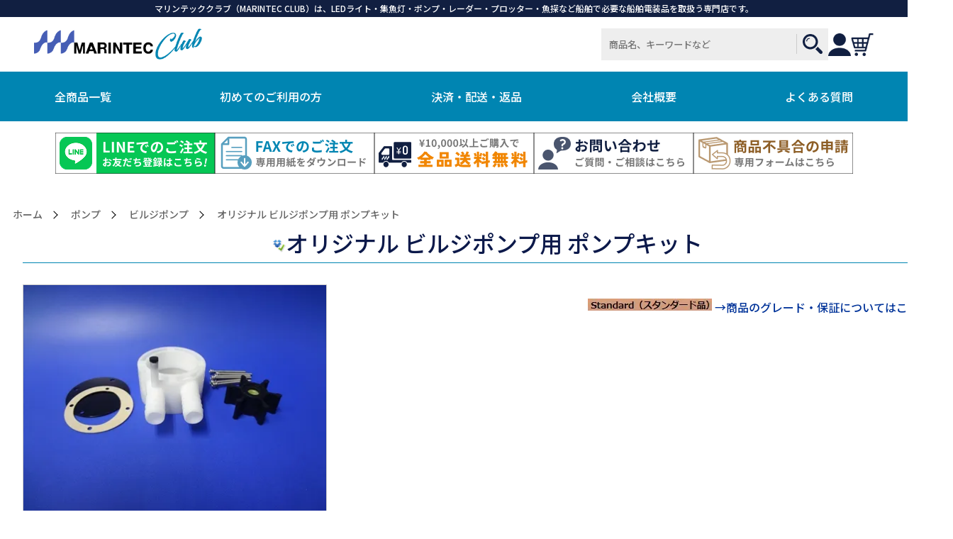

--- FILE ---
content_type: text/html; charset=EUC-JP
request_url: https://www.marintec.jp/?pid=110497514
body_size: 20221
content:
<!DOCTYPE html PUBLIC "-//W3C//DTD XHTML 1.0 Transitional//EN" "http://www.w3.org/TR/xhtml1/DTD/xhtml1-transitional.dtd">
<html xmlns:og="http://ogp.me/ns#" xmlns:fb="http://www.facebook.com/2008/fbml" xmlns:mixi="http://mixi-platform.com/ns#" xmlns="http://www.w3.org/1999/xhtml" xml:lang="ja" lang="ja" dir="ltr">
<head>
<meta http-equiv="content-type" content="text/html; charset=euc-jp" />
<meta http-equiv="X-UA-Compatible" content="IE=edge,chrome=1" />
<title>【マリンテック直販】オリジナル ビルジポンプ用　ポンプキット【送料無料】</title>
<meta name="Keywords" content="マリン,ビルジポンプ,工進製,ポンプ,船舶用,マリンテック,MARINTEC,排水,吸水,ビルジ,12V,24V,ニュービルジキング,船舶ポンプ,漁船ポンプ,保証,補償,取扱,価格,購入,販売,注文,問合せ,専門店,おすすめ" />
<meta name="Description" content="【送料無料】オリジナル ビルジポンプ用　ポンプキット！！" />
<meta name="Author" content="株式会社マリンテック" />
<meta name="Copyright" content="MARINTEC Co.,Ltd." />
<meta http-equiv="content-style-type" content="text/css" />
<meta http-equiv="content-script-type" content="text/javascript" />
<link rel="stylesheet" href="https://img20.shop-pro.jp/PA01192/274/css/72/index.css?cmsp_timestamp=20260105141211" type="text/css" />
<link rel="stylesheet" href="https://img20.shop-pro.jp/PA01192/274/css/72/product.css?cmsp_timestamp=20260105141211" type="text/css" />

<link rel="alternate" type="application/rss+xml" title="rss" href="https://www.marintec.jp/?mode=rss" />
<link rel="shortcut icon" href="https://img20.shop-pro.jp/PA01192/274/favicon.ico?cmsp_timestamp=20260105154749" />
<script type="text/javascript" src="//ajax.googleapis.com/ajax/libs/jquery/1.7.2/jquery.min.js" ></script>
<meta property="og:title" content="【マリンテック直販】オリジナル ビルジポンプ用　ポンプキット【送料無料】" />
<meta property="og:description" content="【送料無料】オリジナル ビルジポンプ用　ポンプキット！！" />
<meta property="og:url" content="https://www.marintec.jp?pid=110497514" />
<meta property="og:site_name" content="【マリンテック直販：MARINTEC CLUB】" />
<meta property="og:image" content="https://img20.shop-pro.jp/PA01192/274/product/110497514.jpg?cmsp_timestamp=20240219180638"/>
<meta property="og:type" content="product" />
<meta property="product:price:amount" content="6600" />
<meta property="product:price:currency" content="JPY" />
<meta property="product:product_link" content="https://www.marintec.jp?pid=110497514" />
<!-- Google tag (gtag.js) -->
<script async src="https://www.googletagmanager.com/gtag/js?id=G-NYS549844M"></script>
<script>
  window.dataLayer = window.dataLayer || [];
  function gtag(){dataLayer.push(arguments);}
  gtag('js', new Date());

  gtag('config', 'G-NYS549844M');
</script>

<meta name="viewport" content="width=device-width, initial-scale=1.0">
<script>
  var Colorme = {"page":"product","shop":{"account_id":"PA01192274","title":"\u3010\u30de\u30ea\u30f3\u30c6\u30c3\u30af\u76f4\u8ca9\uff1aMARINTEC CLUB\u3011"},"basket":{"total_price":0,"items":[]},"customer":{"id":null},"inventory_control":"none","product":{"shop_uid":"PA01192274","id":110497514,"name":"\u30aa\u30ea\u30b8\u30ca\u30eb \u30d3\u30eb\u30b8\u30dd\u30f3\u30d7\u7528 \u30dd\u30f3\u30d7\u30ad\u30c3\u30c8","model_number":"KIT-P","stock_num":null,"sales_price":6600,"sales_price_including_tax":6600,"variants":[],"category":{"id_big":2899612,"id_small":5},"groups":[],"members_price":6600,"members_price_including_tax":6600}};

  (function() {
    function insertScriptTags() {
      var scriptTagDetails = [];
      var entry = document.getElementsByTagName('script')[0];

      scriptTagDetails.forEach(function(tagDetail) {
        var script = document.createElement('script');

        script.type = 'text/javascript';
        script.src = tagDetail.src;
        script.async = true;

        if( tagDetail.integrity ) {
          script.integrity = tagDetail.integrity;
          script.setAttribute('crossorigin', 'anonymous');
        }

        entry.parentNode.insertBefore(script, entry);
      })
    }

    window.addEventListener('load', insertScriptTags, false);
  })();
</script>
<script async src="https://zen.one/analytics.js"></script>
</head>
<body>
<meta name="colorme-acc-payload" content="?st=1&pt=10029&ut=110497514&at=PA01192274&v=20260120124433&re=&cn=326948ff9d7972a009a65715092bce98" width="1" height="1" alt="" /><script>!function(){"use strict";Array.prototype.slice.call(document.getElementsByTagName("script")).filter((function(t){return t.src&&t.src.match(new RegExp("dist/acc-track.js$"))})).forEach((function(t){return document.body.removeChild(t)})),function t(c){var r=arguments.length>1&&void 0!==arguments[1]?arguments[1]:0;if(!(r>=c.length)){var e=document.createElement("script");e.onerror=function(){return t(c,r+1)},e.src="https://"+c[r]+"/dist/acc-track.js?rev=3",document.body.appendChild(e)}}(["acclog001.shop-pro.jp","acclog002.shop-pro.jp"])}();</script>




<script type="text/javascript" src="https://www.marintec.co.jp/js/slideScript_ec_site.js"></script>
<script type="text/javascript" src="https://www.marintec.co.jp/cube.js_colorme/js/cube.js" charset="utf-8"></script>


<script type="text/javascript">

jQuery.changeLetterSize = {
	handlers : [],
	interval : 1000,
	currentSize: 0
};

(function($) {

	var self = $.changeLetterSize;

	/* 文字の大きさを確認するためのins要素 */
	var ins = $('<ins>M</ins>').css({
		display: 'block',
		visibility: 'hidden',
		position: 'absolute',
		padding: '0',
		top: '0'
	});

	/* 文字の大きさが変わったか */
	var isChanged = function() {
		ins.appendTo('body');
		var size = ins[0].offsetHeight;
		ins.remove();
		if (self.currentSize == size) return false;
		self.currentSize = size;
		return true;
	};

	/* 文書を読み込んだ時点で
	   文字の大きさを確認しておく */
	$(isChanged);

	/* 文字の大きさが変わっていたら、
	   handlers中の関数を順に実行 */
	var observer = function() {
		if (!isChanged()) return;
		$.each(self.handlers, function(i, handler) {
			handler();
		});
	};
	
	/* 自身と子孫要素を残して親要素を削除 */
	// #outer要素の親要素を取得
var parentElem = document.getElementById('goods_box').parentNode;

// 親要素から最初の子要素を取得して親要素の上に子要素を移動
while (parentElem.firstChild) {
	parentElem.parentNode.insertBefore(parentElem.firstChild, parentElem);
}

// 空の親要素を削除
parentElem.parentNode.removeChild(parentElem);

	/* ハンドラを登録し、
	   最初の登録であれば、定期処理を開始 */
	self.addHandler = function(func) {
		self.handlers.push(func);
		if (self.handlers.length == 1) {
			setInterval(observer, self.interval);
		}
	};

})(jQuery);

/*
======================================================================
	$(expr).flatHeights()
	$(expr)で選択した複数の要素について、それぞれ高さを
	一番高いものに揃える
======================================================================
*/

(function($) {

	/* 対象となる要素群の集合 */
	var sets = [];

	/* 高さ揃えの処理本体 */
	var flatHeights = function(set) {
		var maxHeight = 0;
		set.each(function(){
			var height = this.offsetHeight;
			if (height > maxHeight) maxHeight = height;
		});
		set.css('height', maxHeight + 'px');
	};

	/* 要素群の高さを揃え、setsに追加 */
	jQuery.fn.flatHeights = function() {
		if (this.length > 1) {
			flatHeights(this);
			sets.push(this);
		}
		return this;
	};

	/* 高さ揃えを再実行する処理 */
	var reflatting = function() {
		$.each(sets, function() {
			this.height('auto');
			flatHeights(this);
		});
	};

	/* 文字の大きさが変わった時に高さ揃えを再実行 */
	$.changeLetterSize.addHandler(reflatting);

	/* ウィンドウの大きさが変わった時に高さ揃えを再実行 */
	$(window).resize(reflatting);

})(jQuery);

</script>


<script type="text/javascript">
$(function() {
    $('.product_section li').flatHeights();
});
</script>


<script type="text/javascript">
$(window).load(function(){
	$("#sliderWrap").sliderkit({
		mousewheel:false,
		shownavitems:4,
		panelbtnshover:false,
		auto:true,
		circular:true,
		navscrollatend:false,
		navclipcenter: true,
		navitemshover: true,
		scroll:1,
		verticalnav: true
	});
});
</script>


<link href="https://fonts.googleapis.com/css2?family=Noto+Sans+JP:wght@100;300;500;600;700&display=swap" rel="stylesheet">

<meta name="viewport" content="width=device-width,user-scalable=yes" />
<link href="https://www.marintec.co.jp/cube.js_colorme/css/style_sp.css" rel="stylesheet" type="text/css" media="only screen and (max-width : 640px)"/>

<body>
<h1 id="top">マリンテッククラブ（MARINTEC CLUB）は、LEDライト・集魚灯・ポンプ・レーダー・プロッター・魚探など船舶で必要な船舶電装品を取扱う専門店です。</h1>
	
	
<header>
	<div id="header_box">

  
	<div class="sp_menu">  
		<input type="checkbox" id="menu-navibtn" />
      <nav id="navi" role="navigation" aria-label="メインメニュー">
          <label id="navibtn" for="menu-navibtn">
            <span>
              <span>メニューを開く</span>
            </span>
          </label>          
          <ul class="menu">
						<li class="menu-parent"><a href="./" target="_top"><img src="https://img20.shop-pro.jp/PA01192/274/etc_base64/aGVhZGVyX2xvZ28.png?cmsp_timestamp=20231010160123" class="header_logo_sp_menu" alt="マリンテッククラブヘッダーロゴ" /></a></li>
						
						<!-- 
          	<li class="menu-parent">
            	<a href="https://www.marintec.jp/?mode=myaccount" class="login_sp">
								<img src="https://www.marintec.co.jp/cube.js_colorme/img/mypage.png" class="sp_icon_img" alt="マイページアイコン" /><span>マイページ</span>
							</a>
							
							
            </li>
						
						<li class="menu-parent">
							<a href="https://www.marintec.jp/cart/proxy/basket?shop_id=PA01192274&shop_domain=marintec.jp" class="cart_icon_sp"><img src="https://www.marintec.co.jp/cube.js_colorme/img/cart.png" class="sp_icon_img" alt="マリンテッククラブカート" /><span>カート</span>
							</a>
						</li>
             -->
            


						<li class="menu-parent">
							<div class="section s_09">
                <div class="accordion_area_w">
                	<div class="accordion_one_w">
                		<div class="accordion_header_w psp">
											<div class="header_inner arrow sample5-5">全商品一覧</div>
										</div>
										<div class="accordion_inner_w">
											<div class="box_one">
												<div class="closeArea">
													<div class="close_box">
														<a href="#ac2" class="close_btn_in"><i class="icon-arrow-left"></i>閉じる</a>
													</div>
												</div>
												<div class="section s_10">
													<div class="accordion_area">
														<div class="accordion_one">
																																													<div class="accordion_header">
																<div class="header_inner arrow sample5-2">LED製品</div>
															</div>
															<div class="accordion_inner">
																<div class="box_one">
																	<div class="closeArea">
																		<div class="close_box">
																			<a href="#ac2" class="close_btn_in2"><i class="icon-arrow-left"></i>閉じる</a>
																		</div>
																	</div>
																	<ul class="nav_hidden">
																		<li class="big_cat_name">
																			<a href="https://www.marintec.jp/?mode=cate&cbid=2899611&csid=0">LED製品<i class="icon-arrow-right"></i><i class="icon-arrow-right"></i></a>
																		</li>
																																				<li>
																			<a href="https://www.marintec.jp/?mode=cate&cbid=2899611&csid=1"><img src="https://img20.shop-pro.jp/PA01192/274/category/2899611_1.jpg?cmsp_timestamp=20251021153444" alt="商品イメージ" /><p>LEDデッキライト</p></a>
																		</li>
																																				<li>
																			<a href="https://www.marintec.jp/?mode=cate&cbid=2899611&csid=2"><img src="https://img20.shop-pro.jp/PA01192/274/category/2899611_2.jpg?cmsp_timestamp=20240314161002" alt="商品イメージ" /><p>LEDワークライト</p></a>
																		</li>
																																				<li>
																			<a href="https://www.marintec.jp/?mode=cate&cbid=2899611&csid=3"><img src="https://img20.shop-pro.jp/PA01192/274/category/2899611_3.jpg?cmsp_timestamp=20240227140704" alt="商品イメージ" /><p>LEDバーライト</p></a>
																		</li>
																																				<li>
																			<a href="https://www.marintec.jp/?mode=cate&cbid=2899611&csid=5"><img src="https://img20.shop-pro.jp/PA01192/274/category/2899611_5.jpg?cmsp_timestamp=20240227140642" alt="商品イメージ" /><p>LEDフラッシュライト（ビーコン）</p></a>
																		</li>
																																				<li>
																			<a href="https://www.marintec.jp/?mode=cate&cbid=2899611&csid=6"><img src="https://img20.shop-pro.jp/PA01192/274/category/2899611_6.jpg?cmsp_timestamp=20240227140631" alt="商品イメージ" /><p>LEDテープライト</p></a>
																		</li>
																																				<li>
																			<a href="https://www.marintec.jp/?mode=cate&cbid=2899611&csid=7"><img src="https://img20.shop-pro.jp/PA01192/274/category/2899611_7.jpg?cmsp_timestamp=20240227140547" alt="商品イメージ" /><p>LEDダウンライト</p></a>
																		</li>
																																				<li>
																			<a href="https://www.marintec.jp/?mode=cate&cbid=2899611&csid=8"><img src="https://img20.shop-pro.jp/PA01192/274/category/2899611_8.jpg?cmsp_timestamp=20240227140524" alt="商品イメージ" /><p>LEDドームライト</p></a>
																		</li>
																																				<li>
																			<a href="https://www.marintec.jp/?mode=cate&cbid=2899611&csid=9"><img src="https://img20.shop-pro.jp/PA01192/274/category/2899611_9.jpg?cmsp_timestamp=20240227140513" alt="商品イメージ" /><p>LEDパネルライト</p></a>
																		</li>
																																				<li>
																			<a href="https://www.marintec.jp/?mode=cate&cbid=2899611&csid=10"><img src="https://img20.shop-pro.jp/PA01192/274/category/2899611_10.jpg?cmsp_timestamp=20240227140503" alt="商品イメージ" /><p>LEDミニライト</p></a>
																		</li>
																																				<li>
																			<a href="https://www.marintec.jp/?mode=cate&cbid=2899611&csid=11"><img src="https://img20.shop-pro.jp/PA01192/274/category/2899611_11.jpg?cmsp_timestamp=20240227140447" alt="商品イメージ" /><p>LEDルームライト</p></a>
																		</li>
																																				<li>
																			<a href="https://www.marintec.jp/?mode=cate&cbid=2899611&csid=12"><img src="https://img20.shop-pro.jp/PA01192/274/category/2899611_12.jpg?cmsp_timestamp=20240227140436" alt="商品イメージ" /><p>LED蛍光灯</p></a>
																		</li>
																																				<li>
																			<a href="https://www.marintec.jp/?mode=cate&cbid=2899611&csid=13"><img src="https://img20.shop-pro.jp/PA01192/274/category/2899611_13.jpg?cmsp_timestamp=20240227140419" alt="商品イメージ" /><p>LED電球</p></a>
																		</li>
																																				<li>
																			<a href="https://www.marintec.jp/?mode=cate&cbid=2899611&csid=14"><img src="https://img20.shop-pro.jp/PA01192/274/category/2899611_14.jpg?cmsp_timestamp=20240226110557" alt="商品イメージ" /><p>LED調光器</p></a>
																		</li>
																																				<li>
																			<a href="https://www.marintec.jp/?mode=cate&cbid=2899611&csid=15"><img src="https://img20.shop-pro.jp/PA01192/274/category/2899611_15.jpg?cmsp_timestamp=20240227140404" alt="商品イメージ" /><p>LED水中灯</p></a>
																		</li>
																																				<li>
																			<a href="https://www.marintec.jp/?mode=cate&cbid=2899611&csid=16"><img src="https://img20.shop-pro.jp/PA01192/274/category/2899611_16.jpg?cmsp_timestamp=20240227140352" alt="商品イメージ" /><p>LEDサーチライト</p></a>
																		</li>
																																			</ul>
																</div>
															</div>
																																																												<div class="accordion_header">
																<div class="header_inner arrow sample5-2">集魚灯</div>
															</div>
															<div class="accordion_inner">
																<div class="box_one">
																	<div class="closeArea">
																		<div class="close_box">
																			<a href="#ac2" class="close_btn_in2"><i class="icon-arrow-left"></i>閉じる</a>
																		</div>
																	</div>
																	<ul class="nav_hidden">
																		<li class="big_cat_name">
																			<a href="https://www.marintec.jp/?mode=cate&cbid=2922865&csid=0">集魚灯<i class="icon-arrow-right"></i><i class="icon-arrow-right"></i></a>
																		</li>
																																				<li>
																			<a href="https://www.marintec.jp/?mode=cate&cbid=2922865&csid=1"><img src="https://img20.shop-pro.jp/PA01192/274/category/2922865_1.jpg?cmsp_timestamp=20240719092357" alt="商品イメージ" /><p>ハロゲン電球</p></a>
																		</li>
																																				<li>
																			<a href="https://www.marintec.jp/?mode=cate&cbid=2922865&csid=2"><img src="https://img20.shop-pro.jp/PA01192/274/category/2922865_2.jpg?cmsp_timestamp=20240719092436" alt="商品イメージ" /><p>ハロゲン水中灯</p></a>
																		</li>
																																				<li>
																			<a href="https://www.marintec.jp/?mode=cate&cbid=2922865&csid=3"><img src="https://img20.shop-pro.jp/PA01192/274/category/2922865_3.jpg?cmsp_timestamp=20240719092446" alt="商品イメージ" /><p>メタハラ電球</p></a>
																		</li>
																																				<li>
																			<a href="https://www.marintec.jp/?mode=cate&cbid=2922865&csid=4"><img src="https://img20.shop-pro.jp/PA01192/274/category/2922865_4.jpg?cmsp_timestamp=20240719092703" alt="商品イメージ" /><p>メタハラ安定器</p></a>
																		</li>
																																				<li>
																			<a href="https://www.marintec.jp/?mode=cate&cbid=2922865&csid=5"><img src="https://img20.shop-pro.jp/PA01192/274/category/2922865_5.jpg?cmsp_timestamp=20240719092729" alt="商品イメージ" /><p>バラストレスランプ</p></a>
																		</li>
																																				<li>
																			<a href="https://www.marintec.jp/?mode=cate&cbid=2922865&csid=6"><img src="https://img20.shop-pro.jp/PA01192/274/category/2922865_6.jpg?cmsp_timestamp=20240719092739" alt="商品イメージ" /><p>白熱電球</p></a>
																		</li>
																																				<li>
																			<a href="https://www.marintec.jp/?mode=cate&cbid=2922865&csid=7"><img src="https://img20.shop-pro.jp/PA01192/274/category/2922865_7.jpg?cmsp_timestamp=20240719092810" alt="商品イメージ" /><p>HID集魚灯ランプ</p></a>
																		</li>
																																			</ul>
																</div>
															</div>
																																																												<div class="accordion_header">
																<div class="header_inner arrow sample5-2">点滅灯</div>
															</div>
															<div class="accordion_inner">
																<div class="box_one">
																	<div class="closeArea">
																		<div class="close_box">
																			<a href="#ac2" class="close_btn_in2"><i class="icon-arrow-left"></i>閉じる</a>
																		</div>
																	</div>
																	<ul class="nav_hidden">
																		<li class="big_cat_name">
																			<a href="https://www.marintec.jp/?mode=cate&cbid=2922875&csid=0">点滅灯<i class="icon-arrow-right"></i><i class="icon-arrow-right"></i></a>
																		</li>
																																				<li>
																			<a href="https://www.marintec.jp/?mode=cate&cbid=2922875&csid=1"><img src="https://img20.shop-pro.jp/PA01192/274/category/2922875_1.jpg?cmsp_timestamp=20251021153520" alt="商品イメージ" /><p>点滅灯</p></a>
																		</li>
																																				<li>
																			<a href="https://www.marintec.jp/?mode=cate&cbid=2922875&csid=2"><img src="https://img20.shop-pro.jp/PA01192/274/category/2922875_2.jpg?cmsp_timestamp=20240719093227" alt="商品イメージ" /><p>ソーラー点滅灯</p></a>
																		</li>
																																			</ul>
																</div>
															</div>
																																																												<div class="accordion_header">
																<div class="header_inner arrow sample5-2">ポンプ</div>
															</div>
															<div class="accordion_inner">
																<div class="box_one">
																	<div class="closeArea">
																		<div class="close_box">
																			<a href="#ac2" class="close_btn_in2"><i class="icon-arrow-left"></i>閉じる</a>
																		</div>
																	</div>
																	<ul class="nav_hidden">
																		<li class="big_cat_name">
																			<a href="https://www.marintec.jp/?mode=cate&cbid=2899612&csid=0">ポンプ<i class="icon-arrow-right"></i><i class="icon-arrow-right"></i></a>
																		</li>
																																				<li>
																			<a href="https://www.marintec.jp/?mode=cate&cbid=2899612&csid=1"><img src="https://img20.shop-pro.jp/PA01192/274/category/2899612_1.jpg?cmsp_timestamp=20251021153538" alt="商品イメージ" /><p>水中ポンプ</p></a>
																		</li>
																																				<li>
																			<a href="https://www.marintec.jp/?mode=cate&cbid=2899612&csid=2"><img src="https://img20.shop-pro.jp/PA01192/274/category/2899612_2.jpg?cmsp_timestamp=20240227134237" alt="商品イメージ" /><p>循環ポンプ</p></a>
																		</li>
																																				<li>
																			<a href="https://www.marintec.jp/?mode=cate&cbid=2899612&csid=3"><img src="https://img20.shop-pro.jp/PA01192/274/category/2899612_3.jpg?cmsp_timestamp=20240227134630" alt="商品イメージ" /><p>オイルポンプ</p></a>
																		</li>
																																				<li>
																			<a href="https://www.marintec.jp/?mode=cate&cbid=2899612&csid=14"><img src="" alt="商品イメージ" /><p>プレッシャーポンプ</p></a>
																		</li>
																																				<li>
																			<a href="https://www.marintec.jp/?mode=cate&cbid=2899612&csid=4"><img src="https://img20.shop-pro.jp/PA01192/274/category/2899612_4.jpg?cmsp_timestamp=20251208135808" alt="商品イメージ" /><p>設置用ポンプ・エンジンポンプ</p></a>
																		</li>
																																				<li>
																			<a href="https://www.marintec.jp/?mode=cate&cbid=2899612&csid=5"><img src="https://img20.shop-pro.jp/PA01192/274/category/2899612_5.jpg?cmsp_timestamp=20251208135808" alt="商品イメージ" /><p>ビルジポンプ</p></a>
																		</li>
																																				<li>
																			<a href="https://www.marintec.jp/?mode=cate&cbid=2899612&csid=6"><img src="https://img20.shop-pro.jp/PA01192/274/category/2899612_6.jpg?cmsp_timestamp=20251208135808" alt="商品イメージ" /><p>エアーポンプ・ブロア</p></a>
																		</li>
																																				<li>
																			<a href="https://www.marintec.jp/?mode=cate&cbid=2899612&csid=10"><img src="https://img20.shop-pro.jp/PA01192/274/category/2899612_10.jpg?cmsp_timestamp=20251208135808" alt="商品イメージ" /><p>エアーストーン</p></a>
																		</li>
																																				<li>
																			<a href="https://www.marintec.jp/?mode=cate&cbid=2899612&csid=11"><img src="https://img20.shop-pro.jp/PA01192/274/category/2899612_11.jpg?cmsp_timestamp=20251208135808" alt="商品イメージ" /><p>分岐コック</p></a>
																		</li>
																																				<li>
																			<a href="https://www.marintec.jp/?mode=cate&cbid=2899612&csid=12"><img src="https://img20.shop-pro.jp/PA01192/274/category/2899612_12.jpg?cmsp_timestamp=20251208135808" alt="商品イメージ" /><p>ジョイント・逆止弁</p></a>
																		</li>
																																				<li>
																			<a href="https://www.marintec.jp/?mode=cate&cbid=2899612&csid=13"><img src="https://img20.shop-pro.jp/PA01192/274/category/2899612_13.png?cmsp_timestamp=20251208135808" alt="商品イメージ" /><p>ホースニップル</p></a>
																		</li>
																																				<li>
																			<a href="https://www.marintec.jp/?mode=cate&cbid=2899612&csid=8"><img src="https://img20.shop-pro.jp/PA01192/274/category/2899612_8.jpg?cmsp_timestamp=20251208135808" alt="商品イメージ" /><p>ホース</p></a>
																		</li>
																																				<li>
																			<a href="https://www.marintec.jp/?mode=cate&cbid=2899612&csid=9"><img src="https://img20.shop-pro.jp/PA01192/274/category/2899612_9.jpg?cmsp_timestamp=20251208135808" alt="商品イメージ" /><p>ホースバンド</p></a>
																		</li>
																																			</ul>
																</div>
															</div>
																																																												<div class="accordion_header">
																<div class="header_inner arrow sample5-2">配電・配線材料</div>
															</div>
															<div class="accordion_inner">
																<div class="box_one">
																	<div class="closeArea">
																		<div class="close_box">
																			<a href="#ac2" class="close_btn_in2"><i class="icon-arrow-left"></i>閉じる</a>
																		</div>
																	</div>
																	<ul class="nav_hidden">
																		<li class="big_cat_name">
																			<a href="https://www.marintec.jp/?mode=cate&cbid=2922877&csid=0">配電・配線材料<i class="icon-arrow-right"></i><i class="icon-arrow-right"></i></a>
																		</li>
																																				<li>
																			<a href="https://www.marintec.jp/?mode=cate&cbid=2922877&csid=1"><img src="https://img20.shop-pro.jp/PA01192/274/category/2922877_1.jpg?cmsp_timestamp=20240719093317" alt="商品イメージ" /><p>分電盤・表示盤</p></a>
																		</li>
																																				<li>
																			<a href="https://www.marintec.jp/?mode=cate&cbid=2922877&csid=2"><img src="https://img20.shop-pro.jp/PA01192/274/category/2922877_2.jpg?cmsp_timestamp=20240719093337" alt="商品イメージ" /><p>船舶用コンセント</p></a>
																		</li>
																																				<li>
																			<a href="https://www.marintec.jp/?mode=cate&cbid=2922877&csid=3"><img src="https://img20.shop-pro.jp/PA01192/274/category/2922877_3.jpg?cmsp_timestamp=20240719093403" alt="商品イメージ" /><p>USB充電器</p></a>
																		</li>
																																				<li>
																			<a href="https://www.marintec.jp/?mode=cate&cbid=2922877&csid=4"><img src="https://img20.shop-pro.jp/PA01192/274/category/2922877_4.jpg?cmsp_timestamp=20240719093425" alt="商品イメージ" /><p>サーキットブレーカー</p></a>
																		</li>
																																				<li>
																			<a href="https://www.marintec.jp/?mode=cate&cbid=2922877&csid=9"><img src="https://img20.shop-pro.jp/PA01192/274/category/2922877_9.jpg?cmsp_timestamp=20250514230239" alt="商品イメージ" /><p>シガーソケット</p></a>
																		</li>
																																				<li>
																			<a href="https://www.marintec.jp/?mode=cate&cbid=2922877&csid=10"><img src="https://img20.shop-pro.jp/PA01192/274/category/2922877_10.jpg?cmsp_timestamp=20250515111225" alt="商品イメージ" /><p>プラグ付きケーブル</p></a>
																		</li>
																																				<li>
																			<a href="https://www.marintec.jp/?mode=cate&cbid=2922877&csid=11"><img src="https://img20.shop-pro.jp/PA01192/274/category/2922877_11.jpg?cmsp_timestamp=20250515160829" alt="商品イメージ" /><p>ソケット・コネクタ</p></a>
																		</li>
																																				<li>
																			<a href="https://www.marintec.jp/?mode=cate&cbid=2922877&csid=7"><img src="https://img20.shop-pro.jp/PA01192/274/category/2922877_7.jpg?cmsp_timestamp=20250514230210" alt="商品イメージ" /><p>防水配線カバー</p></a>
																		</li>
																																				<li>
																			<a href="https://www.marintec.jp/?mode=cate&cbid=2922877&csid=8"><img src="https://img20.shop-pro.jp/PA01192/274/category/2922877_8.jpg?cmsp_timestamp=20250514230221" alt="商品イメージ" /><p>ケーブル</p></a>
																		</li>
																																				<li>
																			<a href="https://www.marintec.jp/?mode=cate&cbid=2922877&csid=12"><img src="https://img20.shop-pro.jp/PA01192/274/category/2922877_12.jpg?cmsp_timestamp=20251216135416" alt="商品イメージ" /><p>熱収縮チューブ</p></a>
																		</li>
																																				<li>
																			<a href="https://www.marintec.jp/?mode=cate&cbid=2922877&csid=13"><img src="" alt="商品イメージ" /><p>Oリング</p></a>
																		</li>
																																				<li>
																			<a href="https://www.marintec.jp/?mode=cate&cbid=2922877&csid=5"><img src="https://img20.shop-pro.jp/PA01192/274/category/2922877_5.jpg?cmsp_timestamp=20251208140244" alt="商品イメージ" /><p>電線バンド</p></a>
																		</li>
																																			</ul>
																</div>
															</div>
																																																												<div class="accordion_header">
																<div class="header_inner arrow sample5-2">スイッチ</div>
															</div>
															<div class="accordion_inner">
																<div class="box_one">
																	<div class="closeArea">
																		<div class="close_box">
																			<a href="#ac2" class="close_btn_in2"><i class="icon-arrow-left"></i>閉じる</a>
																		</div>
																	</div>
																	<ul class="nav_hidden">
																		<li class="big_cat_name">
																			<a href="https://www.marintec.jp/?mode=cate&cbid=2899613&csid=0">スイッチ<i class="icon-arrow-right"></i><i class="icon-arrow-right"></i></a>
																		</li>
																																				<li>
																			<a href="https://www.marintec.jp/?mode=cate&cbid=2899613&csid=1"><img src="https://img20.shop-pro.jp/PA01192/274/category/2899613_1.jpg?cmsp_timestamp=20240227141614" alt="商品イメージ" /><p>LEDプッシュスイッチ</p></a>
																		</li>
																																				<li>
																			<a href="https://www.marintec.jp/?mode=cate&cbid=2899613&csid=5"><img src="https://img20.shop-pro.jp/PA01192/274/category/2899613_5.jpg?cmsp_timestamp=20240227141525" alt="商品イメージ" /><p>防水スイッチ</p></a>
																		</li>
																																				<li>
																			<a href="https://www.marintec.jp/?mode=cate&cbid=2899613&csid=9"><img src="https://img20.shop-pro.jp/PA01192/274/category/2899613_9.jpg?cmsp_timestamp=20250311160624" alt="商品イメージ" /><p>防水スイッチBOX</p></a>
																		</li>
																																				<li>
																			<a href="https://www.marintec.jp/?mode=cate&cbid=2899613&csid=7"><img src="https://img20.shop-pro.jp/PA01192/274/category/2899613_7.jpg?cmsp_timestamp=20250106114741" alt="商品イメージ" /><p>ロッカースイッチ</p></a>
																		</li>
																																				<li>
																			<a href="https://www.marintec.jp/?mode=cate&cbid=2899613&csid=8"><img src="https://img20.shop-pro.jp/PA01192/274/category/2899613_8.jpg?cmsp_timestamp=20250106114741" alt="商品イメージ" /><p>ブレーカー・スイッチ</p></a>
																		</li>
																																			</ul>
																</div>
															</div>
																																																												<div class="accordion_header">
																<div class="header_inner arrow sample5-2">電源</div>
															</div>
															<div class="accordion_inner">
																<div class="box_one">
																	<div class="closeArea">
																		<div class="close_box">
																			<a href="#ac2" class="close_btn_in2"><i class="icon-arrow-left"></i>閉じる</a>
																		</div>
																	</div>
																	<ul class="nav_hidden">
																		<li class="big_cat_name">
																			<a href="https://www.marintec.jp/?mode=cate&cbid=2922888&csid=0">電源<i class="icon-arrow-right"></i><i class="icon-arrow-right"></i></a>
																		</li>
																																				<li>
																			<a href="https://www.marintec.jp/?mode=cate&cbid=2922888&csid=1"><img src="https://img20.shop-pro.jp/PA01192/274/category/2922888_1.jpg?cmsp_timestamp=20240719093819" alt="商品イメージ" /><p>スイッチング電源</p></a>
																		</li>
																																				<li>
																			<a href="https://www.marintec.jp/?mode=cate&cbid=2922888&csid=2"><img src="https://img20.shop-pro.jp/PA01192/274/category/2922888_2.jpg?cmsp_timestamp=20240719093836" alt="商品イメージ" /><p>変換電源アダプター</p></a>
																		</li>
																																				<li>
																			<a href="https://www.marintec.jp/?mode=cate&cbid=2922888&csid=4"><img src="https://img20.shop-pro.jp/PA01192/274/category/2922888_4.jpg?cmsp_timestamp=20251205100903" alt="商品イメージ" /><p>LED電源ユニット</p></a>
																		</li>
																																				<li>
																			<a href="https://www.marintec.jp/?mode=cate&cbid=2922888&csid=3"><img src="https://img20.shop-pro.jp/PA01192/274/category/2922888_3.jpg?cmsp_timestamp=20251021153628" alt="商品イメージ" /><p>安定化電源</p></a>
																		</li>
																																			</ul>
																</div>
															</div>
																																																												<div class="accordion_header">
																<div class="header_inner arrow sample5-2">インバーター</div>
															</div>
															<div class="accordion_inner">
																<div class="box_one">
																	<div class="closeArea">
																		<div class="close_box">
																			<a href="#ac2" class="close_btn_in2"><i class="icon-arrow-left"></i>閉じる</a>
																		</div>
																	</div>
																	<ul class="nav_hidden">
																		<li class="big_cat_name">
																			<a href="https://www.marintec.jp/?mode=cate&cbid=2899614&csid=0">インバーター<i class="icon-arrow-right"></i><i class="icon-arrow-right"></i></a>
																		</li>
																																				<li>
																			<a href="https://www.marintec.jp/?mode=cate&cbid=2899614&csid=6"><img src="https://img20.shop-pro.jp/PA01192/274/category/2899614_6.jpg?cmsp_timestamp=20251021153656" alt="商品イメージ" /><p>インバーター</p></a>
																		</li>
																																				<li>
																			<a href="https://www.marintec.jp/?mode=cate&cbid=2899614&csid=7"><img src="https://img20.shop-pro.jp/PA01192/274/category/2899614_7.jpg?cmsp_timestamp=20240227142150" alt="商品イメージ" /><p>コンバーター</p></a>
																		</li>
																																				<li>
																			<a href="https://www.marintec.jp/?mode=cate&cbid=2899614&csid=8"><img src="https://img20.shop-pro.jp/PA01192/274/category/2899614_8.jpg?cmsp_timestamp=20240227142200" alt="商品イメージ" /><p>アップバーター</p></a>
																		</li>
																																				<li>
																			<a href="https://www.marintec.jp/?mode=cate&cbid=2899614&csid=10"><img src="https://img20.shop-pro.jp/PA01192/274/category/2899614_10.jpg?cmsp_timestamp=20240227142226" alt="商品イメージ" /><p>ノイズフィルター</p></a>
																		</li>
																																			</ul>
																</div>
															</div>
																																																												<div class="accordion_header">
																<div class="header_inner arrow sample5-2">ソーラー</div>
															</div>
															<div class="accordion_inner">
																<div class="box_one">
																	<div class="closeArea">
																		<div class="close_box">
																			<a href="#ac2" class="close_btn_in2"><i class="icon-arrow-left"></i>閉じる</a>
																		</div>
																	</div>
																	<ul class="nav_hidden">
																		<li class="big_cat_name">
																			<a href="https://www.marintec.jp/?mode=cate&cbid=2922887&csid=0">ソーラー<i class="icon-arrow-right"></i><i class="icon-arrow-right"></i></a>
																		</li>
																																				<li>
																			<a href="https://www.marintec.jp/?mode=cate&cbid=2922887&csid=1"><img src="https://img20.shop-pro.jp/PA01192/274/category/2922887_1.jpg?cmsp_timestamp=20240719093932" alt="商品イメージ" /><p>ソーラー</p></a>
																		</li>
																																				<li>
																			<a href="https://www.marintec.jp/?mode=cate&cbid=2922887&csid=2"><img src="https://img20.shop-pro.jp/PA01192/274/category/2922887_2.jpg?cmsp_timestamp=20240719094037" alt="商品イメージ" /><p>チャージコントローラー</p></a>
																		</li>
																																			</ul>
																</div>
															</div>
																																																												<div class="accordion_header">
																<div class="header_inner arrow sample5-2">バッテリー</div>
															</div>
															<div class="accordion_inner">
																<div class="box_one">
																	<div class="closeArea">
																		<div class="close_box">
																			<a href="#ac2" class="close_btn_in2"><i class="icon-arrow-left"></i>閉じる</a>
																		</div>
																	</div>
																	<ul class="nav_hidden">
																		<li class="big_cat_name">
																			<a href="https://www.marintec.jp/?mode=cate&cbid=2899615&csid=0">バッテリー<i class="icon-arrow-right"></i><i class="icon-arrow-right"></i></a>
																		</li>
																																				<li>
																			<a href="https://www.marintec.jp/?mode=cate&cbid=2899615&csid=1"><img src="https://img20.shop-pro.jp/PA01192/274/category/2899615_1.jpg?cmsp_timestamp=20251127130946" alt="商品イメージ" /><p>リン酸鉄リチウムイオンバッテリー</p></a>
																		</li>
																																				<li>
																			<a href="https://www.marintec.jp/?mode=cate&cbid=2899615&csid=2"><img src="https://img20.shop-pro.jp/PA01192/274/category/2899615_2.jpg?cmsp_timestamp=20240227143738" alt="商品イメージ" /><p>GSユアサ</p></a>
																		</li>
																																				<li>
																			<a href="https://www.marintec.jp/?mode=cate&cbid=2899615&csid=3"><img src="https://img20.shop-pro.jp/PA01192/274/category/2899615_3.jpg?cmsp_timestamp=20240227143726" alt="商品イメージ" /><p>G&Yu</p></a>
																		</li>
																																				<li>
																			<a href="https://www.marintec.jp/?mode=cate&cbid=2899615&csid=4"><img src="https://img20.shop-pro.jp/PA01192/274/category/2899615_4.jpg?cmsp_timestamp=20240227143715" alt="商品イメージ" /><p>アトラス</p></a>
																		</li>
																																				<li>
																			<a href="https://www.marintec.jp/?mode=cate&cbid=2899615&csid=5"><img src="https://img20.shop-pro.jp/PA01192/274/category/2899615_5.jpg?cmsp_timestamp=20240227143703" alt="商品イメージ" /><p>ヘキサ</p></a>
																		</li>
																																				<li>
																			<a href="https://www.marintec.jp/?mode=cate&cbid=2899615&csid=6"><img src="https://img20.shop-pro.jp/PA01192/274/category/2899615_6.jpg?cmsp_timestamp=20240227143650" alt="商品イメージ" /><p>ACデルコ</p></a>
																		</li>
																																				<li>
																			<a href="https://www.marintec.jp/?mode=cate&cbid=2899615&csid=7"><img src="https://img20.shop-pro.jp/PA01192/274/category/2899615_7.jpg?cmsp_timestamp=20240227143639" alt="商品イメージ" /><p>KBL（Johnson Controls）</p></a>
																		</li>
																																				<li>
																			<a href="https://www.marintec.jp/?mode=cate&cbid=2899615&csid=8"><img src="https://img20.shop-pro.jp/PA01192/274/category/2899615_8.jpg?cmsp_timestamp=20251127162227" alt="商品イメージ" /><p>乾電池</p></a>
																		</li>
																																			</ul>
																</div>
															</div>
																																																												<div class="accordion_header">
																<div class="header_inner arrow sample5-2">バッテリー関連品</div>
															</div>
															<div class="accordion_inner">
																<div class="box_one">
																	<div class="closeArea">
																		<div class="close_box">
																			<a href="#ac2" class="close_btn_in2"><i class="icon-arrow-left"></i>閉じる</a>
																		</div>
																	</div>
																	<ul class="nav_hidden">
																		<li class="big_cat_name">
																			<a href="https://www.marintec.jp/?mode=cate&cbid=2922890&csid=0">バッテリー関連品<i class="icon-arrow-right"></i><i class="icon-arrow-right"></i></a>
																		</li>
																																				<li>
																			<a href="https://www.marintec.jp/?mode=cate&cbid=2922890&csid=1"><img src="https://img20.shop-pro.jp/PA01192/274/category/2922890_1.jpg?cmsp_timestamp=20240719095433" alt="商品イメージ" /><p>バッテリースイッチ</p></a>
																		</li>
																																				<li>
																			<a href="https://www.marintec.jp/?mode=cate&cbid=2922890&csid=2"><img src="https://img20.shop-pro.jp/PA01192/274/category/2922890_2.jpg?cmsp_timestamp=20240719095108" alt="商品イメージ" /><p>アイソレーター</p></a>
																		</li>
																																				<li>
																			<a href="https://www.marintec.jp/?mode=cate&cbid=2922890&csid=3"><img src="https://img20.shop-pro.jp/PA01192/274/category/2922890_3.jpg?cmsp_timestamp=20240719095028" alt="商品イメージ" /><p>バッテリーターミナル</p></a>
																		</li>
																																				<li>
																			<a href="https://www.marintec.jp/?mode=cate&cbid=2922890&csid=4"><img src="https://img20.shop-pro.jp/PA01192/274/category/2922890_4.jpg?cmsp_timestamp=20240719094827" alt="商品イメージ" /><p>パワーリレー</p></a>
																		</li>
																																				<li>
																			<a href="https://www.marintec.jp/?mode=cate&cbid=2922890&csid=5"><img src="https://img20.shop-pro.jp/PA01192/274/category/2922890_5.jpg?cmsp_timestamp=20240719095356" alt="商品イメージ" /><p>ヒューズホルダー</p></a>
																		</li>
																																				<li>
																			<a href="https://www.marintec.jp/?mode=cate&cbid=2922890&csid=11"><img src="https://img20.shop-pro.jp/PA01192/274/category/2922890_11.jpg?cmsp_timestamp=20250311160939" alt="商品イメージ" /><p>ヒューズ</p></a>
																		</li>
																																				<li>
																			<a href="https://www.marintec.jp/?mode=cate&cbid=2922890&csid=13"><img src="https://img20.shop-pro.jp/PA01192/274/category/2922890_13.jpg?cmsp_timestamp=20251021153741" alt="商品イメージ" /><p>走行充電器</p></a>
																		</li>
																																				<li>
																			<a href="https://www.marintec.jp/?mode=cate&cbid=2922890&csid=14"><img src="https://img20.shop-pro.jp/PA01192/274/category/2922890_14.jpg?cmsp_timestamp=20251127130653" alt="商品イメージ" /><p>ポータブル電源BOX</p></a>
																		</li>
																																				<li>
																			<a href="https://www.marintec.jp/?mode=cate&cbid=2922890&csid=7"><img src="https://img20.shop-pro.jp/PA01192/274/category/2922890_7.jpg?cmsp_timestamp=20250106115010" alt="商品イメージ" /><p>バスバー</p></a>
																		</li>
																																				<li>
																			<a href="https://www.marintec.jp/?mode=cate&cbid=2922890&csid=10"><img src="https://img20.shop-pro.jp/PA01192/274/category/2922890_10.jpg?cmsp_timestamp=20250106115010" alt="商品イメージ" /><p>バッテリー充電器</p></a>
																		</li>
																																				<li>
																			<a href="https://www.marintec.jp/?mode=cate&cbid=2922890&csid=12"><img src="https://img20.shop-pro.jp/PA01192/274/category/2922890_12.jpg?cmsp_timestamp=20251127122950" alt="商品イメージ" /><p>バッテリーモニター</p></a>
																		</li>
																																				<li>
																			<a href="https://www.marintec.jp/?mode=cate&cbid=2922890&csid=16"><img src="https://img20.shop-pro.jp/PA01192/274/category/2922890_16.jpg?cmsp_timestamp=20251127130353" alt="商品イメージ" /><p>バッテリーテスター</p></a>
																		</li>
																																				<li>
																			<a href="https://www.marintec.jp/?mode=cate&cbid=2922890&csid=15"><img src="https://img20.shop-pro.jp/PA01192/274/category/2922890_15.jpg?cmsp_timestamp=20251127123024" alt="商品イメージ" /><p>バッテリークリップ</p></a>
																		</li>
																																				<li>
																			<a href="https://www.marintec.jp/?mode=cate&cbid=2922890&csid=9"><img src="https://img20.shop-pro.jp/PA01192/274/category/2922890_9.jpg?cmsp_timestamp=20251127123034" alt="商品イメージ" /><p>比重計</p></a>
																		</li>
																																			</ul>
																</div>
															</div>
																																																												<div class="accordion_header">
																<div class="header_inner arrow sample5-2">カメラ</div>
															</div>
															<div class="accordion_inner">
																<div class="box_one">
																	<div class="closeArea">
																		<div class="close_box">
																			<a href="#ac2" class="close_btn_in2"><i class="icon-arrow-left"></i>閉じる</a>
																		</div>
																	</div>
																	<ul class="nav_hidden">
																		<li class="big_cat_name">
																			<a href="https://www.marintec.jp/?mode=cate&cbid=2899617&csid=0">カメラ<i class="icon-arrow-right"></i><i class="icon-arrow-right"></i></a>
																		</li>
																																				<li>
																			<a href="https://www.marintec.jp/?mode=cate&cbid=2899617&csid=2"><img src="https://img20.shop-pro.jp/PA01192/274/category/2899617_2.jpg?cmsp_timestamp=20240718114952" alt="商品イメージ" /><p>カメラ</p></a>
																		</li>
																																				<li>
																			<a href="https://www.marintec.jp/?mode=cate&cbid=2899617&csid=3"><img src="https://img20.shop-pro.jp/PA01192/274/category/2899617_3.jpg?cmsp_timestamp=20240719094418" alt="商品イメージ" /><p>モニター</p></a>
																		</li>
																																			</ul>
																</div>
															</div>
																																																												<div class="accordion_header">
																<div class="header_inner arrow sample5-2">マリンモニター</div>
															</div>
															<div class="accordion_inner">
																<div class="box_one">
																	<div class="closeArea">
																		<div class="close_box">
																			<a href="#ac2" class="close_btn_in2"><i class="icon-arrow-left"></i>閉じる</a>
																		</div>
																	</div>
																	<ul class="nav_hidden">
																		<li class="big_cat_name">
																			<a href="https://www.marintec.jp/?mode=cate&cbid=2922910&csid=0">マリンモニター<i class="icon-arrow-right"></i><i class="icon-arrow-right"></i></a>
																		</li>
																																				<li>
																			<a href="https://www.marintec.jp/?mode=cate&cbid=2922910&csid=1"><img src="https://img20.shop-pro.jp/PA01192/274/category/2922910_1.jpg?cmsp_timestamp=20240719094126" alt="商品イメージ" /><p>マリンモニター</p></a>
																		</li>
																																			</ul>
																</div>
															</div>
																																																												<div class="accordion_header">
																<div class="header_inner arrow sample5-2">船舶備品</div>
															</div>
															<div class="accordion_inner">
																<div class="box_one">
																	<div class="closeArea">
																		<div class="close_box">
																			<a href="#ac2" class="close_btn_in2"><i class="icon-arrow-left"></i>閉じる</a>
																		</div>
																	</div>
																	<ul class="nav_hidden">
																		<li class="big_cat_name">
																			<a href="https://www.marintec.jp/?mode=cate&cbid=2899616&csid=0">船舶備品<i class="icon-arrow-right"></i><i class="icon-arrow-right"></i></a>
																		</li>
																																				<li>
																			<a href="https://www.marintec.jp/?mode=cate&cbid=2899616&csid=21"><img src="https://img20.shop-pro.jp/PA01192/274/category/2899616_21.jpg?cmsp_timestamp=20251021153944" alt="商品イメージ" /><p>エアコン</p></a>
																		</li>
																																				<li>
																			<a href="https://www.marintec.jp/?mode=cate&cbid=2899616&csid=14"><img src="https://img20.shop-pro.jp/PA01192/274/category/2899616_14.jpg?cmsp_timestamp=20240328130744" alt="商品イメージ" /><p>マリントイレ</p></a>
																		</li>
																																				<li>
																			<a href="https://www.marintec.jp/?mode=cate&cbid=2899616&csid=8"><img src="https://img20.shop-pro.jp/PA01192/274/category/2899616_8.jpg?cmsp_timestamp=20240328130744" alt="商品イメージ" /><p>ベンチレーター</p></a>
																		</li>
																																				<li>
																			<a href="https://www.marintec.jp/?mode=cate&cbid=2899616&csid=12"><img src="https://img20.shop-pro.jp/PA01192/274/category/2899616_12.jpg?cmsp_timestamp=20240328130744" alt="商品イメージ" /><p>アンテナ</p></a>
																		</li>
																																				<li>
																			<a href="https://www.marintec.jp/?mode=cate&cbid=2899616&csid=13"><img src="https://img20.shop-pro.jp/PA01192/274/category/2899616_13.jpg?cmsp_timestamp=20240328130744" alt="商品イメージ" /><p>旋回窓</p></a>
																		</li>
																																				<li>
																			<a href="https://www.marintec.jp/?mode=cate&cbid=2899616&csid=4"><img src="https://img20.shop-pro.jp/PA01192/274/category/2899616_4.jpg?cmsp_timestamp=20240328130744" alt="商品イメージ" /><p>スピーカー</p></a>
																		</li>
																																				<li>
																			<a href="https://www.marintec.jp/?mode=cate&cbid=2899616&csid=5"><img src="https://img20.shop-pro.jp/PA01192/274/category/2899616_5.jpg?cmsp_timestamp=20240328130744" alt="商品イメージ" /><p>マイク</p></a>
																		</li>
																																				<li>
																			<a href="https://www.marintec.jp/?mode=cate&cbid=2899616&csid=6"><img src="https://img20.shop-pro.jp/PA01192/274/category/2899616_6.jpg?cmsp_timestamp=20240328130744" alt="商品イメージ" /><p>汽笛</p></a>
																		</li>
																																				<li>
																			<a href="https://www.marintec.jp/?mode=cate&cbid=2899616&csid=7"><img src="https://img20.shop-pro.jp/PA01192/274/category/2899616_7.jpg?cmsp_timestamp=20240328130744" alt="商品イメージ" /><p>アンプ</p></a>
																		</li>
																																				<li>
																			<a href="https://www.marintec.jp/?mode=cate&cbid=2899616&csid=19"><img src="https://img20.shop-pro.jp/PA01192/274/category/2899616_19.jpg?cmsp_timestamp=20240328130801" alt="商品イメージ" /><p>電動リールBOX</p></a>
																		</li>
																																				<li>
																			<a href="https://www.marintec.jp/?mode=cate&cbid=2899616&csid=1"><img src="https://img20.shop-pro.jp/PA01192/274/category/2899616_1.jpg?cmsp_timestamp=20240328130714" alt="商品イメージ" /><p>集魚灯ソケット</p></a>
																		</li>
																																				<li>
																			<a href="https://www.marintec.jp/?mode=cate&cbid=2899616&csid=2"><img src="https://img20.shop-pro.jp/PA01192/274/category/2899616_2.jpg?cmsp_timestamp=20240328130714" alt="商品イメージ" /><p>作業灯具</p></a>
																		</li>
																																				<li>
																			<a href="https://www.marintec.jp/?mode=cate&cbid=2899616&csid=3"><img src="https://img20.shop-pro.jp/PA01192/274/category/2899616_3.jpg?cmsp_timestamp=20240328130714" alt="商品イメージ" /><p>水中灯具</p></a>
																		</li>
																																				<li>
																			<a href="https://www.marintec.jp/?mode=cate&cbid=2899616&csid=10"><img src="https://img20.shop-pro.jp/PA01192/274/category/2899616_10.jpg?cmsp_timestamp=20240328130714" alt="商品イメージ" /><p>釣り機</p></a>
																		</li>
																																				<li>
																			<a href="https://www.marintec.jp/?mode=cate&cbid=2899616&csid=11"><img src="https://img20.shop-pro.jp/PA01192/274/category/2899616_11.jpg?cmsp_timestamp=20240328130714" alt="商品イメージ" /><p>ウインチローラー</p></a>
																		</li>
																																				<li>
																			<a href="https://www.marintec.jp/?mode=cate&cbid=2899616&csid=15"><img src="https://img20.shop-pro.jp/PA01192/274/category/2899616_15.jpg?cmsp_timestamp=20250317160315" alt="商品イメージ" /><p>直流発電機/オルタネーター</p></a>
																		</li>
																																				<li>
																			<a href="https://www.marintec.jp/?mode=cate&cbid=2899616&csid=16"><img src="https://img20.shop-pro.jp/PA01192/274/category/2899616_16.jpg?cmsp_timestamp=20250317160330" alt="商品イメージ" /><p>交流舶用発電機</p></a>
																		</li>
																																				<li>
																			<a href="https://www.marintec.jp/?mode=cate&cbid=2899616&csid=22"><img src="https://img20.shop-pro.jp/PA01192/274/category/2899616_22.jpg?cmsp_timestamp=20251117103414" alt="商品イメージ" /><p>アナログ／デジタルメーター</p></a>
																		</li>
																																				<li>
																			<a href="https://www.marintec.jp/?mode=cate&cbid=2899616&csid=9"><img src="https://img20.shop-pro.jp/PA01192/274/category/2899616_9.jpg?cmsp_timestamp=20240328130714" alt="商品イメージ" /><p>水温計</p></a>
																		</li>
																																				<li>
																			<a href="https://www.marintec.jp/?mode=cate&cbid=2899616&csid=17"><img src="https://img20.shop-pro.jp/PA01192/274/category/2899616_17.jpg?cmsp_timestamp=20240328130714" alt="商品イメージ" /><p>貫通金物</p></a>
																		</li>
																																				<li>
																			<a href="https://www.marintec.jp/?mode=cate&cbid=2899616&csid=18"><img src="https://img20.shop-pro.jp/PA01192/274/category/2899616_18.jpg?cmsp_timestamp=20240328130714" alt="商品イメージ" /><p>周波数計</p></a>
																		</li>
																																				<li>
																			<a href="https://www.marintec.jp/?mode=cate&cbid=2899616&csid=20"><img src="https://img20.shop-pro.jp/PA01192/274/category/2899616_20.jpg?cmsp_timestamp=20240328130714" alt="商品イメージ" /><p>マリン冷水/製氷/温水器</p></a>
																		</li>
																																			</ul>
																</div>
															</div>
																																																												<div class="accordion_header">
																<div class="header_inner arrow sample5-2">ボート用品</div>
															</div>
															<div class="accordion_inner">
																<div class="box_one">
																	<div class="closeArea">
																		<div class="close_box">
																			<a href="#ac2" class="close_btn_in2"><i class="icon-arrow-left"></i>閉じる</a>
																		</div>
																	</div>
																	<ul class="nav_hidden">
																		<li class="big_cat_name">
																			<a href="https://www.marintec.jp/?mode=cate&cbid=2935771&csid=0">ボート用品<i class="icon-arrow-right"></i><i class="icon-arrow-right"></i></a>
																		</li>
																																				<li>
																			<a href="https://www.marintec.jp/?mode=cate&cbid=2935771&csid=1"><img src="https://img20.shop-pro.jp/PA01192/274/category/2935771_1.jpg?cmsp_timestamp=20241115141328" alt="商品イメージ" /><p>外装品</p></a>
																		</li>
																																			</ul>
																</div>
															</div>
																																																												<div class="accordion_header">
																<div class="header_inner arrow sample5-2">便利グッズ</div>
															</div>
															<div class="accordion_inner">
																<div class="box_one">
																	<div class="closeArea">
																		<div class="close_box">
																			<a href="#ac2" class="close_btn_in2"><i class="icon-arrow-left"></i>閉じる</a>
																		</div>
																	</div>
																	<ul class="nav_hidden">
																		<li class="big_cat_name">
																			<a href="https://www.marintec.jp/?mode=cate&cbid=2922913&csid=0">便利グッズ<i class="icon-arrow-right"></i><i class="icon-arrow-right"></i></a>
																		</li>
																																				<li>
																			<a href="https://www.marintec.jp/?mode=cate&cbid=2922913&csid=1"><img src="https://img20.shop-pro.jp/PA01192/274/category/2922913_1.jpg?cmsp_timestamp=20240807145547" alt="商品イメージ" /><p>エアー関連品</p></a>
																		</li>
																																				<li>
																			<a href="https://www.marintec.jp/?mode=cate&cbid=2922913&csid=3"><img src="https://img20.shop-pro.jp/PA01192/274/category/2922913_3.jpg?cmsp_timestamp=20250311161224" alt="商品イメージ" /><p>工具</p></a>
																		</li>
																																				<li>
																			<a href="https://www.marintec.jp/?mode=cate&cbid=2922913&csid=2"><img src="https://img20.shop-pro.jp/PA01192/274/category/2922913_2.jpg?cmsp_timestamp=20250311161412" alt="商品イメージ" /><p>その他</p></a>
																		</li>
																																			</ul>
																</div>
															</div>
																																												</div>
													</div>
												</div>
											</div>
										</div>
									</div>
								</div>
							</div>
						</li>
						

            <li class="menu-parent">
            	<a href="https://www.marintec.jp/?mode=myaccount" class="login_sp">
								<img src="https://www.marintec.co.jp/cube.js_colorme/img/mypage.png" class="sp_icon_img" alt="マイページアイコン" /><span>マイページ</span>
							</a>
							
							
            </li>
						
						<li class="menu-parent">
							<a href="https://www.marintec.jp/cart/proxy/basket?shop_id=PA01192274&shop_domain=marintec.jp" class="cart_icon_sp"><img src="https://www.marintec.co.jp/cube.js_colorme/img/cart.png" class="sp_icon_img" alt="マリンテッククラブカート" /><span>カート</span>
							</a>
						</li>
						
            <li class="menu-parent"><a href="https://www.marintec.jp/?mode=f4"><span>初めてのご利用の方</span></a></li>
            
            
						<li class="menu-parent"><a href="https://www.marintec.jp/?mode=sk"><span>決済・配送・返品</span></a></li>
            <li class="menu-parent"><a href="https://www.marintec.jp/?mode=f2"><span>会社概要</span></a></li>
						<li class="menu-parent"><a href="https://www.marintec.jp/?mode=f3"><span>よくある質問</span></a></li>
						<li class="menu-parent"><a href="https://marintec.shop-pro.jp/customer/inquiries/new"><span>お問い合わせ</span></a></li>
						<li class="menu-parent"><a href="https://www.marintec.jp/?mode=privacy"><span>プライバシーポリシー</span></a></li>
						<li class="menu-parent"><a href="https://www.marintec.jp/?mode=f1"><span>免責事項</span></a></li>
						<li class="menu-parent"><a href="./"><span>ホームへ戻る</span></a></li>
				</ul>
		</nav>
	</div>

      	

	
	
	<div class="header_top">
		<a href="./" class="logo" target="_top">
			<img src="https://img20.shop-pro.jp/PA01192/274/etc_base64/aGVhZGVyX2xvZ28.png?cmsp_timestamp=20231010160123" alt="マリンテッククラブヘッダーロゴ" />
		</a>
		
		<div class="d-flex">

		　
			<div class="search_postage">
				<div class="search_window">
					
					
					<form action="https://www.marintec.jp/" method="get">
				<input type="hidden" name="mode" value="srh" />
				
				
				<!--
				<select name="cid" style="width:160px;margin-bottom:5px;">
				<option value="">全ての商品から</option>
								<option value="2899611,0">LED製品</option>
								<option value="2922865,0">集魚灯</option>
								<option value="2922875,0">点滅灯</option>
								<option value="2899612,0">ポンプ</option>
								<option value="2922877,0">配電・配線材料</option>
								<option value="2899613,0">スイッチ</option>
								<option value="2922888,0">電源</option>
								<option value="2899614,0">インバーター</option>
								<option value="2922887,0">ソーラー</option>
								<option value="2899615,0">バッテリー</option>
								<option value="2922890,0">バッテリー関連品</option>
								<option value="2899617,0">カメラ</option>
								<option value="2922910,0">マリンモニター</option>
								<option value="2899616,0">船舶備品</option>
								<option value="2935771,0">ボート用品</option>
								<option value="2922913,0">便利グッズ</option>
								</select> -->
									
				
						
							
							<input class="textarea" type="text" name="keyword" placeholder="商品名、キーワードなど"/>
							<!-- 検索テキスト入力枠
							<input class="textarea" type="search" name="keyword" placeholder="商品名、キーワードなど"/> -->
							
							<input class="searchicon" type="image" src="https://www.marintec.co.jp/cube.js_colorme/img/search.png" id="search_button"/>
						
						</form>
            
            <!-- Search area 
<form action="https://www.marintec.jp/" method="get">
				<input type="hidden" name="mode" value="srh" />
                
				<input type="text" name="keyword" style="width:156px;margin-bottom:5px;" />									
				<input type="image" src="https://img20.shop-pro.jp/PA01192/274/etc_base64/c2VhcmNoX2ljb24.png?cmsp_timestamp=20231011164624" id="search_button" />
			</form>
             //Search area -->
					
            </div>
				
						
						<!-- 
            <div class="postage">
            	<img src="https://img20.shop-pro.jp/PA01192/274/etc_base64/cG9zdGFnZV9mcmVl.png?cmsp_timestamp=20231010163819" alt="10,000円以上のお買い上げで送料無料！" />※ 一部除外品(バッテリー)あり
            </div>          -->
				
        </div>
			
			
			<!-- 
        <a href="https://www.marintec.jp/?mode=myaccount" class="login"><span>マイページ</span></a>
			
        <a href="https://www.marintec.jp/cart/proxy/basket?shop_id=PA01192274&shop_domain=marintec.jp" class="cart_icon">
					<img src="https://img20.shop-pro.jp/PA01192/274/etc_base64/Y2FydA.png?cmsp_timestamp=20231010164136" alt="マリンテッククラブカート" />
			</a>　　-->
			
					
        	<a href="https://www.marintec.jp/?mode=myaccount" class="login"><img src="https://www.marintec.co.jp/cube.js_colorme/img/mypage.png" alt="マイページアイコン"></a>
			
					
        	<a href="https://www.marintec.jp/cart/proxy/basket?shop_id=PA01192274&shop_domain=marintec.jp" class="cart_icon"><img src="https://www.marintec.co.jp/cube.js_colorme/img/cart.png" alt="マリンテッククラブカート" /></a>
			
			</div>
		</div>
		
		
		<a href="https://page.line.me/sba1962o?openQrModal=true" class="header_line">
      <img src="https://img20.shop-pro.jp/PA01192/274/etc_base64/Ym5yX3RvcF9saW5lX3Nw.png?cmsp_timestamp=20250730110857" alt="LINE登録" width="338" height="87">
		</a>
		
		
</div>

	

<nav class="pc_navi s_02">
	<ul class="gmenu accordion_area">
		
		
		<li class="accordion_one">
			<div class="accordion_header">
					<span>全商品一覧</span>
			</div>
        
        <div class="accordion_inner">
              <div class="box_one">
              
              
              
              
  
              
								<div class="section s_09">
									<div class="accordion_area_w">
										<div class="accordion_one_w">
											<div class="accordion_title">カテゴリー</div>
																																	<div class="accordion_header_w">
												<div class="header_inner">LED製品
													<div class="i_box"><i class="one_i"></i></div>
												</div>
											</div>
											<div class="accordion_inner_w">
												<div class="box_one">
													
													<ul class="nav_hidden">
														<li class="big_cat_name">
															<a href="https://www.marintec.jp/?mode=cate&cbid=2899611&csid=0">LED製品<i class="icon-arrow-right"></i><i class="icon-arrow-right"></i></a>
														</li>
																												<li><a href="https://www.marintec.jp/?mode=cate&cbid=2899611&csid=1"><img src="https://img20.shop-pro.jp/PA01192/274/category/2899611_1.jpg?cmsp_timestamp=20251021153444" alt="商品イメージ" />LEDデッキライト</a>
														</li>
																												<li><a href="https://www.marintec.jp/?mode=cate&cbid=2899611&csid=2"><img src="https://img20.shop-pro.jp/PA01192/274/category/2899611_2.jpg?cmsp_timestamp=20240314161002" alt="商品イメージ" />LEDワークライト</a>
														</li>
																												<li><a href="https://www.marintec.jp/?mode=cate&cbid=2899611&csid=3"><img src="https://img20.shop-pro.jp/PA01192/274/category/2899611_3.jpg?cmsp_timestamp=20240227140704" alt="商品イメージ" />LEDバーライト</a>
														</li>
																												<li><a href="https://www.marintec.jp/?mode=cate&cbid=2899611&csid=5"><img src="https://img20.shop-pro.jp/PA01192/274/category/2899611_5.jpg?cmsp_timestamp=20240227140642" alt="商品イメージ" />LEDフラッシュライト（ビーコン）</a>
														</li>
																												<li><a href="https://www.marintec.jp/?mode=cate&cbid=2899611&csid=6"><img src="https://img20.shop-pro.jp/PA01192/274/category/2899611_6.jpg?cmsp_timestamp=20240227140631" alt="商品イメージ" />LEDテープライト</a>
														</li>
																												<li><a href="https://www.marintec.jp/?mode=cate&cbid=2899611&csid=7"><img src="https://img20.shop-pro.jp/PA01192/274/category/2899611_7.jpg?cmsp_timestamp=20240227140547" alt="商品イメージ" />LEDダウンライト</a>
														</li>
																												<li><a href="https://www.marintec.jp/?mode=cate&cbid=2899611&csid=8"><img src="https://img20.shop-pro.jp/PA01192/274/category/2899611_8.jpg?cmsp_timestamp=20240227140524" alt="商品イメージ" />LEDドームライト</a>
														</li>
																												<li><a href="https://www.marintec.jp/?mode=cate&cbid=2899611&csid=9"><img src="https://img20.shop-pro.jp/PA01192/274/category/2899611_9.jpg?cmsp_timestamp=20240227140513" alt="商品イメージ" />LEDパネルライト</a>
														</li>
																												<li><a href="https://www.marintec.jp/?mode=cate&cbid=2899611&csid=10"><img src="https://img20.shop-pro.jp/PA01192/274/category/2899611_10.jpg?cmsp_timestamp=20240227140503" alt="商品イメージ" />LEDミニライト</a>
														</li>
																												<li><a href="https://www.marintec.jp/?mode=cate&cbid=2899611&csid=11"><img src="https://img20.shop-pro.jp/PA01192/274/category/2899611_11.jpg?cmsp_timestamp=20240227140447" alt="商品イメージ" />LEDルームライト</a>
														</li>
																												<li><a href="https://www.marintec.jp/?mode=cate&cbid=2899611&csid=12"><img src="https://img20.shop-pro.jp/PA01192/274/category/2899611_12.jpg?cmsp_timestamp=20240227140436" alt="商品イメージ" />LED蛍光灯</a>
														</li>
																												<li><a href="https://www.marintec.jp/?mode=cate&cbid=2899611&csid=13"><img src="https://img20.shop-pro.jp/PA01192/274/category/2899611_13.jpg?cmsp_timestamp=20240227140419" alt="商品イメージ" />LED電球</a>
														</li>
																												<li><a href="https://www.marintec.jp/?mode=cate&cbid=2899611&csid=14"><img src="https://img20.shop-pro.jp/PA01192/274/category/2899611_14.jpg?cmsp_timestamp=20240226110557" alt="商品イメージ" />LED調光器</a>
														</li>
																												<li><a href="https://www.marintec.jp/?mode=cate&cbid=2899611&csid=15"><img src="https://img20.shop-pro.jp/PA01192/274/category/2899611_15.jpg?cmsp_timestamp=20240227140404" alt="商品イメージ" />LED水中灯</a>
														</li>
																												<li><a href="https://www.marintec.jp/?mode=cate&cbid=2899611&csid=16"><img src="https://img20.shop-pro.jp/PA01192/274/category/2899611_16.jpg?cmsp_timestamp=20240227140352" alt="商品イメージ" />LEDサーチライト</a>
														</li>
																											</ul>
												</div>
											</div>
																																												<div class="accordion_header_w">
												<div class="header_inner">集魚灯
													<div class="i_box"><i class="one_i"></i></div>
												</div>
											</div>
											<div class="accordion_inner_w">
												<div class="box_one">
													
													<ul class="nav_hidden">
														<li class="big_cat_name">
															<a href="https://www.marintec.jp/?mode=cate&cbid=2922865&csid=0">集魚灯<i class="icon-arrow-right"></i><i class="icon-arrow-right"></i></a>
														</li>
																												<li><a href="https://www.marintec.jp/?mode=cate&cbid=2922865&csid=1"><img src="https://img20.shop-pro.jp/PA01192/274/category/2922865_1.jpg?cmsp_timestamp=20240719092357" alt="商品イメージ" />ハロゲン電球</a>
														</li>
																												<li><a href="https://www.marintec.jp/?mode=cate&cbid=2922865&csid=2"><img src="https://img20.shop-pro.jp/PA01192/274/category/2922865_2.jpg?cmsp_timestamp=20240719092436" alt="商品イメージ" />ハロゲン水中灯</a>
														</li>
																												<li><a href="https://www.marintec.jp/?mode=cate&cbid=2922865&csid=3"><img src="https://img20.shop-pro.jp/PA01192/274/category/2922865_3.jpg?cmsp_timestamp=20240719092446" alt="商品イメージ" />メタハラ電球</a>
														</li>
																												<li><a href="https://www.marintec.jp/?mode=cate&cbid=2922865&csid=4"><img src="https://img20.shop-pro.jp/PA01192/274/category/2922865_4.jpg?cmsp_timestamp=20240719092703" alt="商品イメージ" />メタハラ安定器</a>
														</li>
																												<li><a href="https://www.marintec.jp/?mode=cate&cbid=2922865&csid=5"><img src="https://img20.shop-pro.jp/PA01192/274/category/2922865_5.jpg?cmsp_timestamp=20240719092729" alt="商品イメージ" />バラストレスランプ</a>
														</li>
																												<li><a href="https://www.marintec.jp/?mode=cate&cbid=2922865&csid=6"><img src="https://img20.shop-pro.jp/PA01192/274/category/2922865_6.jpg?cmsp_timestamp=20240719092739" alt="商品イメージ" />白熱電球</a>
														</li>
																												<li><a href="https://www.marintec.jp/?mode=cate&cbid=2922865&csid=7"><img src="https://img20.shop-pro.jp/PA01192/274/category/2922865_7.jpg?cmsp_timestamp=20240719092810" alt="商品イメージ" />HID集魚灯ランプ</a>
														</li>
																											</ul>
												</div>
											</div>
																																												<div class="accordion_header_w">
												<div class="header_inner">点滅灯
													<div class="i_box"><i class="one_i"></i></div>
												</div>
											</div>
											<div class="accordion_inner_w">
												<div class="box_one">
													
													<ul class="nav_hidden">
														<li class="big_cat_name">
															<a href="https://www.marintec.jp/?mode=cate&cbid=2922875&csid=0">点滅灯<i class="icon-arrow-right"></i><i class="icon-arrow-right"></i></a>
														</li>
																												<li><a href="https://www.marintec.jp/?mode=cate&cbid=2922875&csid=1"><img src="https://img20.shop-pro.jp/PA01192/274/category/2922875_1.jpg?cmsp_timestamp=20251021153520" alt="商品イメージ" />点滅灯</a>
														</li>
																												<li><a href="https://www.marintec.jp/?mode=cate&cbid=2922875&csid=2"><img src="https://img20.shop-pro.jp/PA01192/274/category/2922875_2.jpg?cmsp_timestamp=20240719093227" alt="商品イメージ" />ソーラー点滅灯</a>
														</li>
																											</ul>
												</div>
											</div>
																																												<div class="accordion_header_w">
												<div class="header_inner">ポンプ
													<div class="i_box"><i class="one_i"></i></div>
												</div>
											</div>
											<div class="accordion_inner_w">
												<div class="box_one">
													
													<ul class="nav_hidden">
														<li class="big_cat_name">
															<a href="https://www.marintec.jp/?mode=cate&cbid=2899612&csid=0">ポンプ<i class="icon-arrow-right"></i><i class="icon-arrow-right"></i></a>
														</li>
																												<li><a href="https://www.marintec.jp/?mode=cate&cbid=2899612&csid=1"><img src="https://img20.shop-pro.jp/PA01192/274/category/2899612_1.jpg?cmsp_timestamp=20251021153538" alt="商品イメージ" />水中ポンプ</a>
														</li>
																												<li><a href="https://www.marintec.jp/?mode=cate&cbid=2899612&csid=2"><img src="https://img20.shop-pro.jp/PA01192/274/category/2899612_2.jpg?cmsp_timestamp=20240227134237" alt="商品イメージ" />循環ポンプ</a>
														</li>
																												<li><a href="https://www.marintec.jp/?mode=cate&cbid=2899612&csid=3"><img src="https://img20.shop-pro.jp/PA01192/274/category/2899612_3.jpg?cmsp_timestamp=20240227134630" alt="商品イメージ" />オイルポンプ</a>
														</li>
																												<li><a href="https://www.marintec.jp/?mode=cate&cbid=2899612&csid=14"><img src="" alt="商品イメージ" />プレッシャーポンプ</a>
														</li>
																												<li><a href="https://www.marintec.jp/?mode=cate&cbid=2899612&csid=4"><img src="https://img20.shop-pro.jp/PA01192/274/category/2899612_4.jpg?cmsp_timestamp=20251208135808" alt="商品イメージ" />設置用ポンプ・エンジンポンプ</a>
														</li>
																												<li><a href="https://www.marintec.jp/?mode=cate&cbid=2899612&csid=5"><img src="https://img20.shop-pro.jp/PA01192/274/category/2899612_5.jpg?cmsp_timestamp=20251208135808" alt="商品イメージ" />ビルジポンプ</a>
														</li>
																												<li><a href="https://www.marintec.jp/?mode=cate&cbid=2899612&csid=6"><img src="https://img20.shop-pro.jp/PA01192/274/category/2899612_6.jpg?cmsp_timestamp=20251208135808" alt="商品イメージ" />エアーポンプ・ブロア</a>
														</li>
																												<li><a href="https://www.marintec.jp/?mode=cate&cbid=2899612&csid=10"><img src="https://img20.shop-pro.jp/PA01192/274/category/2899612_10.jpg?cmsp_timestamp=20251208135808" alt="商品イメージ" />エアーストーン</a>
														</li>
																												<li><a href="https://www.marintec.jp/?mode=cate&cbid=2899612&csid=11"><img src="https://img20.shop-pro.jp/PA01192/274/category/2899612_11.jpg?cmsp_timestamp=20251208135808" alt="商品イメージ" />分岐コック</a>
														</li>
																												<li><a href="https://www.marintec.jp/?mode=cate&cbid=2899612&csid=12"><img src="https://img20.shop-pro.jp/PA01192/274/category/2899612_12.jpg?cmsp_timestamp=20251208135808" alt="商品イメージ" />ジョイント・逆止弁</a>
														</li>
																												<li><a href="https://www.marintec.jp/?mode=cate&cbid=2899612&csid=13"><img src="https://img20.shop-pro.jp/PA01192/274/category/2899612_13.png?cmsp_timestamp=20251208135808" alt="商品イメージ" />ホースニップル</a>
														</li>
																												<li><a href="https://www.marintec.jp/?mode=cate&cbid=2899612&csid=8"><img src="https://img20.shop-pro.jp/PA01192/274/category/2899612_8.jpg?cmsp_timestamp=20251208135808" alt="商品イメージ" />ホース</a>
														</li>
																												<li><a href="https://www.marintec.jp/?mode=cate&cbid=2899612&csid=9"><img src="https://img20.shop-pro.jp/PA01192/274/category/2899612_9.jpg?cmsp_timestamp=20251208135808" alt="商品イメージ" />ホースバンド</a>
														</li>
																											</ul>
												</div>
											</div>
																																												<div class="accordion_header_w">
												<div class="header_inner">配電・配線材料
													<div class="i_box"><i class="one_i"></i></div>
												</div>
											</div>
											<div class="accordion_inner_w">
												<div class="box_one">
													
													<ul class="nav_hidden">
														<li class="big_cat_name">
															<a href="https://www.marintec.jp/?mode=cate&cbid=2922877&csid=0">配電・配線材料<i class="icon-arrow-right"></i><i class="icon-arrow-right"></i></a>
														</li>
																												<li><a href="https://www.marintec.jp/?mode=cate&cbid=2922877&csid=1"><img src="https://img20.shop-pro.jp/PA01192/274/category/2922877_1.jpg?cmsp_timestamp=20240719093317" alt="商品イメージ" />分電盤・表示盤</a>
														</li>
																												<li><a href="https://www.marintec.jp/?mode=cate&cbid=2922877&csid=2"><img src="https://img20.shop-pro.jp/PA01192/274/category/2922877_2.jpg?cmsp_timestamp=20240719093337" alt="商品イメージ" />船舶用コンセント</a>
														</li>
																												<li><a href="https://www.marintec.jp/?mode=cate&cbid=2922877&csid=3"><img src="https://img20.shop-pro.jp/PA01192/274/category/2922877_3.jpg?cmsp_timestamp=20240719093403" alt="商品イメージ" />USB充電器</a>
														</li>
																												<li><a href="https://www.marintec.jp/?mode=cate&cbid=2922877&csid=4"><img src="https://img20.shop-pro.jp/PA01192/274/category/2922877_4.jpg?cmsp_timestamp=20240719093425" alt="商品イメージ" />サーキットブレーカー</a>
														</li>
																												<li><a href="https://www.marintec.jp/?mode=cate&cbid=2922877&csid=9"><img src="https://img20.shop-pro.jp/PA01192/274/category/2922877_9.jpg?cmsp_timestamp=20250514230239" alt="商品イメージ" />シガーソケット</a>
														</li>
																												<li><a href="https://www.marintec.jp/?mode=cate&cbid=2922877&csid=10"><img src="https://img20.shop-pro.jp/PA01192/274/category/2922877_10.jpg?cmsp_timestamp=20250515111225" alt="商品イメージ" />プラグ付きケーブル</a>
														</li>
																												<li><a href="https://www.marintec.jp/?mode=cate&cbid=2922877&csid=11"><img src="https://img20.shop-pro.jp/PA01192/274/category/2922877_11.jpg?cmsp_timestamp=20250515160829" alt="商品イメージ" />ソケット・コネクタ</a>
														</li>
																												<li><a href="https://www.marintec.jp/?mode=cate&cbid=2922877&csid=7"><img src="https://img20.shop-pro.jp/PA01192/274/category/2922877_7.jpg?cmsp_timestamp=20250514230210" alt="商品イメージ" />防水配線カバー</a>
														</li>
																												<li><a href="https://www.marintec.jp/?mode=cate&cbid=2922877&csid=8"><img src="https://img20.shop-pro.jp/PA01192/274/category/2922877_8.jpg?cmsp_timestamp=20250514230221" alt="商品イメージ" />ケーブル</a>
														</li>
																												<li><a href="https://www.marintec.jp/?mode=cate&cbid=2922877&csid=12"><img src="https://img20.shop-pro.jp/PA01192/274/category/2922877_12.jpg?cmsp_timestamp=20251216135416" alt="商品イメージ" />熱収縮チューブ</a>
														</li>
																												<li><a href="https://www.marintec.jp/?mode=cate&cbid=2922877&csid=13"><img src="" alt="商品イメージ" />Oリング</a>
														</li>
																												<li><a href="https://www.marintec.jp/?mode=cate&cbid=2922877&csid=5"><img src="https://img20.shop-pro.jp/PA01192/274/category/2922877_5.jpg?cmsp_timestamp=20251208140244" alt="商品イメージ" />電線バンド</a>
														</li>
																											</ul>
												</div>
											</div>
																																												<div class="accordion_header_w">
												<div class="header_inner">スイッチ
													<div class="i_box"><i class="one_i"></i></div>
												</div>
											</div>
											<div class="accordion_inner_w">
												<div class="box_one">
													
													<ul class="nav_hidden">
														<li class="big_cat_name">
															<a href="https://www.marintec.jp/?mode=cate&cbid=2899613&csid=0">スイッチ<i class="icon-arrow-right"></i><i class="icon-arrow-right"></i></a>
														</li>
																												<li><a href="https://www.marintec.jp/?mode=cate&cbid=2899613&csid=1"><img src="https://img20.shop-pro.jp/PA01192/274/category/2899613_1.jpg?cmsp_timestamp=20240227141614" alt="商品イメージ" />LEDプッシュスイッチ</a>
														</li>
																												<li><a href="https://www.marintec.jp/?mode=cate&cbid=2899613&csid=5"><img src="https://img20.shop-pro.jp/PA01192/274/category/2899613_5.jpg?cmsp_timestamp=20240227141525" alt="商品イメージ" />防水スイッチ</a>
														</li>
																												<li><a href="https://www.marintec.jp/?mode=cate&cbid=2899613&csid=9"><img src="https://img20.shop-pro.jp/PA01192/274/category/2899613_9.jpg?cmsp_timestamp=20250311160624" alt="商品イメージ" />防水スイッチBOX</a>
														</li>
																												<li><a href="https://www.marintec.jp/?mode=cate&cbid=2899613&csid=7"><img src="https://img20.shop-pro.jp/PA01192/274/category/2899613_7.jpg?cmsp_timestamp=20250106114741" alt="商品イメージ" />ロッカースイッチ</a>
														</li>
																												<li><a href="https://www.marintec.jp/?mode=cate&cbid=2899613&csid=8"><img src="https://img20.shop-pro.jp/PA01192/274/category/2899613_8.jpg?cmsp_timestamp=20250106114741" alt="商品イメージ" />ブレーカー・スイッチ</a>
														</li>
																											</ul>
												</div>
											</div>
																																												<div class="accordion_header_w">
												<div class="header_inner">電源
													<div class="i_box"><i class="one_i"></i></div>
												</div>
											</div>
											<div class="accordion_inner_w">
												<div class="box_one">
													
													<ul class="nav_hidden">
														<li class="big_cat_name">
															<a href="https://www.marintec.jp/?mode=cate&cbid=2922888&csid=0">電源<i class="icon-arrow-right"></i><i class="icon-arrow-right"></i></a>
														</li>
																												<li><a href="https://www.marintec.jp/?mode=cate&cbid=2922888&csid=1"><img src="https://img20.shop-pro.jp/PA01192/274/category/2922888_1.jpg?cmsp_timestamp=20240719093819" alt="商品イメージ" />スイッチング電源</a>
														</li>
																												<li><a href="https://www.marintec.jp/?mode=cate&cbid=2922888&csid=2"><img src="https://img20.shop-pro.jp/PA01192/274/category/2922888_2.jpg?cmsp_timestamp=20240719093836" alt="商品イメージ" />変換電源アダプター</a>
														</li>
																												<li><a href="https://www.marintec.jp/?mode=cate&cbid=2922888&csid=4"><img src="https://img20.shop-pro.jp/PA01192/274/category/2922888_4.jpg?cmsp_timestamp=20251205100903" alt="商品イメージ" />LED電源ユニット</a>
														</li>
																												<li><a href="https://www.marintec.jp/?mode=cate&cbid=2922888&csid=3"><img src="https://img20.shop-pro.jp/PA01192/274/category/2922888_3.jpg?cmsp_timestamp=20251021153628" alt="商品イメージ" />安定化電源</a>
														</li>
																											</ul>
												</div>
											</div>
																																												<div class="accordion_header_w">
												<div class="header_inner">インバーター
													<div class="i_box"><i class="one_i"></i></div>
												</div>
											</div>
											<div class="accordion_inner_w">
												<div class="box_one">
													
													<ul class="nav_hidden">
														<li class="big_cat_name">
															<a href="https://www.marintec.jp/?mode=cate&cbid=2899614&csid=0">インバーター<i class="icon-arrow-right"></i><i class="icon-arrow-right"></i></a>
														</li>
																												<li><a href="https://www.marintec.jp/?mode=cate&cbid=2899614&csid=6"><img src="https://img20.shop-pro.jp/PA01192/274/category/2899614_6.jpg?cmsp_timestamp=20251021153656" alt="商品イメージ" />インバーター</a>
														</li>
																												<li><a href="https://www.marintec.jp/?mode=cate&cbid=2899614&csid=7"><img src="https://img20.shop-pro.jp/PA01192/274/category/2899614_7.jpg?cmsp_timestamp=20240227142150" alt="商品イメージ" />コンバーター</a>
														</li>
																												<li><a href="https://www.marintec.jp/?mode=cate&cbid=2899614&csid=8"><img src="https://img20.shop-pro.jp/PA01192/274/category/2899614_8.jpg?cmsp_timestamp=20240227142200" alt="商品イメージ" />アップバーター</a>
														</li>
																												<li><a href="https://www.marintec.jp/?mode=cate&cbid=2899614&csid=10"><img src="https://img20.shop-pro.jp/PA01192/274/category/2899614_10.jpg?cmsp_timestamp=20240227142226" alt="商品イメージ" />ノイズフィルター</a>
														</li>
																											</ul>
												</div>
											</div>
																																												<div class="accordion_header_w">
												<div class="header_inner">ソーラー
													<div class="i_box"><i class="one_i"></i></div>
												</div>
											</div>
											<div class="accordion_inner_w">
												<div class="box_one">
													
													<ul class="nav_hidden">
														<li class="big_cat_name">
															<a href="https://www.marintec.jp/?mode=cate&cbid=2922887&csid=0">ソーラー<i class="icon-arrow-right"></i><i class="icon-arrow-right"></i></a>
														</li>
																												<li><a href="https://www.marintec.jp/?mode=cate&cbid=2922887&csid=1"><img src="https://img20.shop-pro.jp/PA01192/274/category/2922887_1.jpg?cmsp_timestamp=20240719093932" alt="商品イメージ" />ソーラー</a>
														</li>
																												<li><a href="https://www.marintec.jp/?mode=cate&cbid=2922887&csid=2"><img src="https://img20.shop-pro.jp/PA01192/274/category/2922887_2.jpg?cmsp_timestamp=20240719094037" alt="商品イメージ" />チャージコントローラー</a>
														</li>
																											</ul>
												</div>
											</div>
																																												<div class="accordion_header_w">
												<div class="header_inner">バッテリー
													<div class="i_box"><i class="one_i"></i></div>
												</div>
											</div>
											<div class="accordion_inner_w">
												<div class="box_one">
													
													<ul class="nav_hidden">
														<li class="big_cat_name">
															<a href="https://www.marintec.jp/?mode=cate&cbid=2899615&csid=0">バッテリー<i class="icon-arrow-right"></i><i class="icon-arrow-right"></i></a>
														</li>
																												<li><a href="https://www.marintec.jp/?mode=cate&cbid=2899615&csid=1"><img src="https://img20.shop-pro.jp/PA01192/274/category/2899615_1.jpg?cmsp_timestamp=20251127130946" alt="商品イメージ" />リン酸鉄リチウムイオンバッテリー</a>
														</li>
																												<li><a href="https://www.marintec.jp/?mode=cate&cbid=2899615&csid=2"><img src="https://img20.shop-pro.jp/PA01192/274/category/2899615_2.jpg?cmsp_timestamp=20240227143738" alt="商品イメージ" />GSユアサ</a>
														</li>
																												<li><a href="https://www.marintec.jp/?mode=cate&cbid=2899615&csid=3"><img src="https://img20.shop-pro.jp/PA01192/274/category/2899615_3.jpg?cmsp_timestamp=20240227143726" alt="商品イメージ" />G&Yu</a>
														</li>
																												<li><a href="https://www.marintec.jp/?mode=cate&cbid=2899615&csid=4"><img src="https://img20.shop-pro.jp/PA01192/274/category/2899615_4.jpg?cmsp_timestamp=20240227143715" alt="商品イメージ" />アトラス</a>
														</li>
																												<li><a href="https://www.marintec.jp/?mode=cate&cbid=2899615&csid=5"><img src="https://img20.shop-pro.jp/PA01192/274/category/2899615_5.jpg?cmsp_timestamp=20240227143703" alt="商品イメージ" />ヘキサ</a>
														</li>
																												<li><a href="https://www.marintec.jp/?mode=cate&cbid=2899615&csid=6"><img src="https://img20.shop-pro.jp/PA01192/274/category/2899615_6.jpg?cmsp_timestamp=20240227143650" alt="商品イメージ" />ACデルコ</a>
														</li>
																												<li><a href="https://www.marintec.jp/?mode=cate&cbid=2899615&csid=7"><img src="https://img20.shop-pro.jp/PA01192/274/category/2899615_7.jpg?cmsp_timestamp=20240227143639" alt="商品イメージ" />KBL（Johnson Controls）</a>
														</li>
																												<li><a href="https://www.marintec.jp/?mode=cate&cbid=2899615&csid=8"><img src="https://img20.shop-pro.jp/PA01192/274/category/2899615_8.jpg?cmsp_timestamp=20251127162227" alt="商品イメージ" />乾電池</a>
														</li>
																											</ul>
												</div>
											</div>
																																												<div class="accordion_header_w">
												<div class="header_inner">バッテリー関連品
													<div class="i_box"><i class="one_i"></i></div>
												</div>
											</div>
											<div class="accordion_inner_w">
												<div class="box_one">
													
													<ul class="nav_hidden">
														<li class="big_cat_name">
															<a href="https://www.marintec.jp/?mode=cate&cbid=2922890&csid=0">バッテリー関連品<i class="icon-arrow-right"></i><i class="icon-arrow-right"></i></a>
														</li>
																												<li><a href="https://www.marintec.jp/?mode=cate&cbid=2922890&csid=1"><img src="https://img20.shop-pro.jp/PA01192/274/category/2922890_1.jpg?cmsp_timestamp=20240719095433" alt="商品イメージ" />バッテリースイッチ</a>
														</li>
																												<li><a href="https://www.marintec.jp/?mode=cate&cbid=2922890&csid=2"><img src="https://img20.shop-pro.jp/PA01192/274/category/2922890_2.jpg?cmsp_timestamp=20240719095108" alt="商品イメージ" />アイソレーター</a>
														</li>
																												<li><a href="https://www.marintec.jp/?mode=cate&cbid=2922890&csid=3"><img src="https://img20.shop-pro.jp/PA01192/274/category/2922890_3.jpg?cmsp_timestamp=20240719095028" alt="商品イメージ" />バッテリーターミナル</a>
														</li>
																												<li><a href="https://www.marintec.jp/?mode=cate&cbid=2922890&csid=4"><img src="https://img20.shop-pro.jp/PA01192/274/category/2922890_4.jpg?cmsp_timestamp=20240719094827" alt="商品イメージ" />パワーリレー</a>
														</li>
																												<li><a href="https://www.marintec.jp/?mode=cate&cbid=2922890&csid=5"><img src="https://img20.shop-pro.jp/PA01192/274/category/2922890_5.jpg?cmsp_timestamp=20240719095356" alt="商品イメージ" />ヒューズホルダー</a>
														</li>
																												<li><a href="https://www.marintec.jp/?mode=cate&cbid=2922890&csid=11"><img src="https://img20.shop-pro.jp/PA01192/274/category/2922890_11.jpg?cmsp_timestamp=20250311160939" alt="商品イメージ" />ヒューズ</a>
														</li>
																												<li><a href="https://www.marintec.jp/?mode=cate&cbid=2922890&csid=13"><img src="https://img20.shop-pro.jp/PA01192/274/category/2922890_13.jpg?cmsp_timestamp=20251021153741" alt="商品イメージ" />走行充電器</a>
														</li>
																												<li><a href="https://www.marintec.jp/?mode=cate&cbid=2922890&csid=14"><img src="https://img20.shop-pro.jp/PA01192/274/category/2922890_14.jpg?cmsp_timestamp=20251127130653" alt="商品イメージ" />ポータブル電源BOX</a>
														</li>
																												<li><a href="https://www.marintec.jp/?mode=cate&cbid=2922890&csid=7"><img src="https://img20.shop-pro.jp/PA01192/274/category/2922890_7.jpg?cmsp_timestamp=20250106115010" alt="商品イメージ" />バスバー</a>
														</li>
																												<li><a href="https://www.marintec.jp/?mode=cate&cbid=2922890&csid=10"><img src="https://img20.shop-pro.jp/PA01192/274/category/2922890_10.jpg?cmsp_timestamp=20250106115010" alt="商品イメージ" />バッテリー充電器</a>
														</li>
																												<li><a href="https://www.marintec.jp/?mode=cate&cbid=2922890&csid=12"><img src="https://img20.shop-pro.jp/PA01192/274/category/2922890_12.jpg?cmsp_timestamp=20251127122950" alt="商品イメージ" />バッテリーモニター</a>
														</li>
																												<li><a href="https://www.marintec.jp/?mode=cate&cbid=2922890&csid=16"><img src="https://img20.shop-pro.jp/PA01192/274/category/2922890_16.jpg?cmsp_timestamp=20251127130353" alt="商品イメージ" />バッテリーテスター</a>
														</li>
																												<li><a href="https://www.marintec.jp/?mode=cate&cbid=2922890&csid=15"><img src="https://img20.shop-pro.jp/PA01192/274/category/2922890_15.jpg?cmsp_timestamp=20251127123024" alt="商品イメージ" />バッテリークリップ</a>
														</li>
																												<li><a href="https://www.marintec.jp/?mode=cate&cbid=2922890&csid=9"><img src="https://img20.shop-pro.jp/PA01192/274/category/2922890_9.jpg?cmsp_timestamp=20251127123034" alt="商品イメージ" />比重計</a>
														</li>
																											</ul>
												</div>
											</div>
																																												<div class="accordion_header_w">
												<div class="header_inner">カメラ
													<div class="i_box"><i class="one_i"></i></div>
												</div>
											</div>
											<div class="accordion_inner_w">
												<div class="box_one">
													
													<ul class="nav_hidden">
														<li class="big_cat_name">
															<a href="https://www.marintec.jp/?mode=cate&cbid=2899617&csid=0">カメラ<i class="icon-arrow-right"></i><i class="icon-arrow-right"></i></a>
														</li>
																												<li><a href="https://www.marintec.jp/?mode=cate&cbid=2899617&csid=2"><img src="https://img20.shop-pro.jp/PA01192/274/category/2899617_2.jpg?cmsp_timestamp=20240718114952" alt="商品イメージ" />カメラ</a>
														</li>
																												<li><a href="https://www.marintec.jp/?mode=cate&cbid=2899617&csid=3"><img src="https://img20.shop-pro.jp/PA01192/274/category/2899617_3.jpg?cmsp_timestamp=20240719094418" alt="商品イメージ" />モニター</a>
														</li>
																											</ul>
												</div>
											</div>
																																												<div class="accordion_header_w">
												<div class="header_inner">マリンモニター
													<div class="i_box"><i class="one_i"></i></div>
												</div>
											</div>
											<div class="accordion_inner_w">
												<div class="box_one">
													
													<ul class="nav_hidden">
														<li class="big_cat_name">
															<a href="https://www.marintec.jp/?mode=cate&cbid=2922910&csid=0">マリンモニター<i class="icon-arrow-right"></i><i class="icon-arrow-right"></i></a>
														</li>
																												<li><a href="https://www.marintec.jp/?mode=cate&cbid=2922910&csid=1"><img src="https://img20.shop-pro.jp/PA01192/274/category/2922910_1.jpg?cmsp_timestamp=20240719094126" alt="商品イメージ" />マリンモニター</a>
														</li>
																											</ul>
												</div>
											</div>
																																												<div class="accordion_header_w">
												<div class="header_inner">船舶備品
													<div class="i_box"><i class="one_i"></i></div>
												</div>
											</div>
											<div class="accordion_inner_w">
												<div class="box_one">
													
													<ul class="nav_hidden">
														<li class="big_cat_name">
															<a href="https://www.marintec.jp/?mode=cate&cbid=2899616&csid=0">船舶備品<i class="icon-arrow-right"></i><i class="icon-arrow-right"></i></a>
														</li>
																												<li><a href="https://www.marintec.jp/?mode=cate&cbid=2899616&csid=21"><img src="https://img20.shop-pro.jp/PA01192/274/category/2899616_21.jpg?cmsp_timestamp=20251021153944" alt="商品イメージ" />エアコン</a>
														</li>
																												<li><a href="https://www.marintec.jp/?mode=cate&cbid=2899616&csid=14"><img src="https://img20.shop-pro.jp/PA01192/274/category/2899616_14.jpg?cmsp_timestamp=20240328130744" alt="商品イメージ" />マリントイレ</a>
														</li>
																												<li><a href="https://www.marintec.jp/?mode=cate&cbid=2899616&csid=8"><img src="https://img20.shop-pro.jp/PA01192/274/category/2899616_8.jpg?cmsp_timestamp=20240328130744" alt="商品イメージ" />ベンチレーター</a>
														</li>
																												<li><a href="https://www.marintec.jp/?mode=cate&cbid=2899616&csid=12"><img src="https://img20.shop-pro.jp/PA01192/274/category/2899616_12.jpg?cmsp_timestamp=20240328130744" alt="商品イメージ" />アンテナ</a>
														</li>
																												<li><a href="https://www.marintec.jp/?mode=cate&cbid=2899616&csid=13"><img src="https://img20.shop-pro.jp/PA01192/274/category/2899616_13.jpg?cmsp_timestamp=20240328130744" alt="商品イメージ" />旋回窓</a>
														</li>
																												<li><a href="https://www.marintec.jp/?mode=cate&cbid=2899616&csid=4"><img src="https://img20.shop-pro.jp/PA01192/274/category/2899616_4.jpg?cmsp_timestamp=20240328130744" alt="商品イメージ" />スピーカー</a>
														</li>
																												<li><a href="https://www.marintec.jp/?mode=cate&cbid=2899616&csid=5"><img src="https://img20.shop-pro.jp/PA01192/274/category/2899616_5.jpg?cmsp_timestamp=20240328130744" alt="商品イメージ" />マイク</a>
														</li>
																												<li><a href="https://www.marintec.jp/?mode=cate&cbid=2899616&csid=6"><img src="https://img20.shop-pro.jp/PA01192/274/category/2899616_6.jpg?cmsp_timestamp=20240328130744" alt="商品イメージ" />汽笛</a>
														</li>
																												<li><a href="https://www.marintec.jp/?mode=cate&cbid=2899616&csid=7"><img src="https://img20.shop-pro.jp/PA01192/274/category/2899616_7.jpg?cmsp_timestamp=20240328130744" alt="商品イメージ" />アンプ</a>
														</li>
																												<li><a href="https://www.marintec.jp/?mode=cate&cbid=2899616&csid=19"><img src="https://img20.shop-pro.jp/PA01192/274/category/2899616_19.jpg?cmsp_timestamp=20240328130801" alt="商品イメージ" />電動リールBOX</a>
														</li>
																												<li><a href="https://www.marintec.jp/?mode=cate&cbid=2899616&csid=1"><img src="https://img20.shop-pro.jp/PA01192/274/category/2899616_1.jpg?cmsp_timestamp=20240328130714" alt="商品イメージ" />集魚灯ソケット</a>
														</li>
																												<li><a href="https://www.marintec.jp/?mode=cate&cbid=2899616&csid=2"><img src="https://img20.shop-pro.jp/PA01192/274/category/2899616_2.jpg?cmsp_timestamp=20240328130714" alt="商品イメージ" />作業灯具</a>
														</li>
																												<li><a href="https://www.marintec.jp/?mode=cate&cbid=2899616&csid=3"><img src="https://img20.shop-pro.jp/PA01192/274/category/2899616_3.jpg?cmsp_timestamp=20240328130714" alt="商品イメージ" />水中灯具</a>
														</li>
																												<li><a href="https://www.marintec.jp/?mode=cate&cbid=2899616&csid=10"><img src="https://img20.shop-pro.jp/PA01192/274/category/2899616_10.jpg?cmsp_timestamp=20240328130714" alt="商品イメージ" />釣り機</a>
														</li>
																												<li><a href="https://www.marintec.jp/?mode=cate&cbid=2899616&csid=11"><img src="https://img20.shop-pro.jp/PA01192/274/category/2899616_11.jpg?cmsp_timestamp=20240328130714" alt="商品イメージ" />ウインチローラー</a>
														</li>
																												<li><a href="https://www.marintec.jp/?mode=cate&cbid=2899616&csid=15"><img src="https://img20.shop-pro.jp/PA01192/274/category/2899616_15.jpg?cmsp_timestamp=20250317160315" alt="商品イメージ" />直流発電機/オルタネーター</a>
														</li>
																												<li><a href="https://www.marintec.jp/?mode=cate&cbid=2899616&csid=16"><img src="https://img20.shop-pro.jp/PA01192/274/category/2899616_16.jpg?cmsp_timestamp=20250317160330" alt="商品イメージ" />交流舶用発電機</a>
														</li>
																												<li><a href="https://www.marintec.jp/?mode=cate&cbid=2899616&csid=22"><img src="https://img20.shop-pro.jp/PA01192/274/category/2899616_22.jpg?cmsp_timestamp=20251117103414" alt="商品イメージ" />アナログ／デジタルメーター</a>
														</li>
																												<li><a href="https://www.marintec.jp/?mode=cate&cbid=2899616&csid=9"><img src="https://img20.shop-pro.jp/PA01192/274/category/2899616_9.jpg?cmsp_timestamp=20240328130714" alt="商品イメージ" />水温計</a>
														</li>
																												<li><a href="https://www.marintec.jp/?mode=cate&cbid=2899616&csid=17"><img src="https://img20.shop-pro.jp/PA01192/274/category/2899616_17.jpg?cmsp_timestamp=20240328130714" alt="商品イメージ" />貫通金物</a>
														</li>
																												<li><a href="https://www.marintec.jp/?mode=cate&cbid=2899616&csid=18"><img src="https://img20.shop-pro.jp/PA01192/274/category/2899616_18.jpg?cmsp_timestamp=20240328130714" alt="商品イメージ" />周波数計</a>
														</li>
																												<li><a href="https://www.marintec.jp/?mode=cate&cbid=2899616&csid=20"><img src="https://img20.shop-pro.jp/PA01192/274/category/2899616_20.jpg?cmsp_timestamp=20240328130714" alt="商品イメージ" />マリン冷水/製氷/温水器</a>
														</li>
																											</ul>
												</div>
											</div>
																																												<div class="accordion_header_w">
												<div class="header_inner">ボート用品
													<div class="i_box"><i class="one_i"></i></div>
												</div>
											</div>
											<div class="accordion_inner_w">
												<div class="box_one">
													
													<ul class="nav_hidden">
														<li class="big_cat_name">
															<a href="https://www.marintec.jp/?mode=cate&cbid=2935771&csid=0">ボート用品<i class="icon-arrow-right"></i><i class="icon-arrow-right"></i></a>
														</li>
																												<li><a href="https://www.marintec.jp/?mode=cate&cbid=2935771&csid=1"><img src="https://img20.shop-pro.jp/PA01192/274/category/2935771_1.jpg?cmsp_timestamp=20241115141328" alt="商品イメージ" />外装品</a>
														</li>
																											</ul>
												</div>
											</div>
																																												<div class="accordion_header_w">
												<div class="header_inner">便利グッズ
													<div class="i_box"><i class="one_i"></i></div>
												</div>
											</div>
											<div class="accordion_inner_w">
												<div class="box_one">
													
													<ul class="nav_hidden">
														<li class="big_cat_name">
															<a href="https://www.marintec.jp/?mode=cate&cbid=2922913&csid=0">便利グッズ<i class="icon-arrow-right"></i><i class="icon-arrow-right"></i></a>
														</li>
																												<li><a href="https://www.marintec.jp/?mode=cate&cbid=2922913&csid=1"><img src="https://img20.shop-pro.jp/PA01192/274/category/2922913_1.jpg?cmsp_timestamp=20240807145547" alt="商品イメージ" />エアー関連品</a>
														</li>
																												<li><a href="https://www.marintec.jp/?mode=cate&cbid=2922913&csid=3"><img src="https://img20.shop-pro.jp/PA01192/274/category/2922913_3.jpg?cmsp_timestamp=20250311161224" alt="商品イメージ" />工具</a>
														</li>
																												<li><a href="https://www.marintec.jp/?mode=cate&cbid=2922913&csid=2"><img src="https://img20.shop-pro.jp/PA01192/274/category/2922913_2.jpg?cmsp_timestamp=20250311161412" alt="商品イメージ" />その他</a>
														</li>
																											</ul>
												</div>
											</div>
																																</div>
										
										
										<div class="closeArea">
											<div class="close_box">
												<a href="#ac2" class="close_btn">閉じる
													<div class="i_box"><i class="one_i"></i></div>
												</a>
											</div>
										</div>                 

                </div>
              </div>
              
              
               

					</div>
        </div>
		</li>
		
		
		
		<li><a href="https://www.marintec.jp/?mode=f4"><span>初めてのご利用の方</span></a></li>
		
		
		<li><a href="https://www.marintec.jp/?mode=sk"><span>決済・配送・返品</span></a></li>
		<li><a href="https://www.marintec.jp/?mode=f2"><span>会社概要</span></a></li>
    <li><a href="https://www.marintec.jp/?mode=f3"><span>よくある質問</span></a></li>
		

        
	</ul>
</nav>
	
	

	
		


<!-- 
<div class="emergency_guide"style="margin-bottom:30px;">
   <p class="guide_title">
      ■年末年始休業のお知らせ
   </p>
   <p class="guide_text">
      誠に勝手ながら、下記の期間は年末年始休業のためお休みいたします。
      <span class="guide_text_red">
         2025年12月27日(土) ～ 2026年1月4日(日)
      </span>
   </p>
   <p class="guide_text">
      期間中のご注文やお問合せにつきましては、<span class="d-block">2026年1月5日(月)より順次対応させていただきます。</span>
      年内の最終出荷日は下記の通りです。
      <span class="guide_text_red">
         ・メーカー直送品<span class="fz-small">（バッテリーなど）</span>：12月25日(木)
      </span>
      <span class="guide_text_red">
         ・弊社在庫商品：12月26日(金)14時まで
      </span>
   </p>
   <p class="guide_text">
      皆様にはご迷惑お掛けしますが、何卒ご了承いただきますようお願い申し上げます。
   </p>
</div>
 -->

	


<!--<div class="information_bar sp-none">
	<ul class="shop_information">
		<li>INFORMATION</li>
		<li>TEL.<a href="tel:0936311510">093-631-1510</a></li>
		<li>FAX.<a href="tel:0936311509">093-631-1509</a></li>
		<li>[電話受付] 9：00 ～ 18：00（12：00～13：00<span>を除く</span>）</li>
		<li>[営業日] 月曜日 ～ 金曜日（土・日・祝<span>を除く</span>）</li>
	</ul>
</div>-->


<div class="information_second sp-none">
	
	<!--<dl>
    	<dt class="nouki">納期の確認について</dt>
        <dd class="oisogi">お急ぎの方は事前に お電話[<a href="tel:0936311510">093-631-1510</a>] または メール にて納期をご確認ください。</dd>
        <dt class="today">当日発送について</dt>
        <dd class="zaiko">在庫のある商品につきましては14時までのご注文で当日発送となります。14時以降のご注文は翌日対応となりますのでご了承ください。</dd>
    </dl>-->
		
	    <a href="https://page.line.me/sba1962o?openQrModal=true
" target="_blank" ><img src="https://img20.shop-pro.jp/PA01192/274/etc_base64/Ym5yX3RvcF9saW5l.png?cmsp_timestamp=20250729142120" alt="LINEでの注文"/></a>
	
		
    <a href="https://www.marintec.co.jp/pdf_data/fax_sheet01.pdf" target="_blank" onClick="gtag('event','top_info',{'event_category':'Click','event_label':'FAX注文用紙'});"><img src="https://img20.shop-pro.jp/PA01192/274/etc_base64/Ym5yX3RvcF9mYXg.png?cmsp_timestamp=20250728152358" alt="FAXでのご注文専用用紙をダウンロード" /></a>

		
		    <a href="https://www.marintec.jp/?mode=sk#delivery"><img src="https://img20.shop-pro.jp/PA01192/274/etc_base64/Ym5yX3RvcF9mcmVlLXNoaXBwaW5n.png?cmsp_timestamp=20250729134237
" alt="送料無料" /></a>
	
	
		    <a href="https://marintec.shop-pro.jp/customer/inquiries/new"><img src="https://img20.shop-pro.jp/PA01192/274/etc_base64/Ym5yX3RvcF9jb250YWN0.png?cmsp_timestamp=20250729142617
" alt="お問い合わせ" /></a>
	
	
	<a href="https://docs.google.com/forms/d/e/1FAIpQLSdrz4RqfVb1acN4NlTbRJqwe188FwM391j4dKNIQ7T3Ppw-MA/viewform?usp=preview
" target="_blank" ><img src="https://img20.shop-pro.jp/PA01192/274/etc_base64/Ym5yX3RvcF9mb3Jt.png?cmsp_timestamp=20250728152358" alt="商品不具合申請の専用フォーム" /></a>
	
</div>
</header>




 
  
 <link href="https://cdnjs.cloudflare.com/ajax/libs/lightbox2/2.7.1/css/lightbox.css" rel="stylesheet">
 <script src="https://code.jquery.com/jquery-1.12.4.min.js" type="text/javascript"></script>
 <script src="https://cdnjs.cloudflare.com/ajax/libs/lightbox2/2.7.1/js/lightbox.min.js" type="text/javascript"></script>
 
 
 <link rel="stylesheet" href="https://www.marintec.co.jp/css/jquery.lightbox-0.5.css" type="text/css" media="screen" />
 <script type="text/javascript" src="https://www.marintec.co.jp/js/import.js"></script>
 <script type="text/javascript">
     $(function(){
         $(".slide_btn").click(function(){
             $(".slide_panel").slideToggle("slow");
            });
         $(".slide_btn2").click(function(){
             $(".slide_panel2").slideToggle("slow");
            });
         $(".slide_btn3").click(function(){
             $(".slide_panel3").slideToggle("slow");
            });
     });        
 </script>
 
     
 <div class="breadcrumbs-area">
     <ul class="breadcrumbs-list cf">
         <li><a href="./">ホーム</a></li>
         <li>&gt;<a href="?mode=cate&cbid=2899612&csid=0">ポンプ</a></li> <li>&gt;<a href="?mode=cate&cbid=2899612&csid=5">ビルジポンプ</a></li> <li>&gt;オリジナル ビルジポンプ用 ポンプキット</li>     </ul>
 </div>
 
     
     
     <div id="inn-box">
     <h3 class="mainTtl"><span>オリジナル ビルジポンプ用 ポンプキット</span></h3>
     
          <form name="product_form" method="post" action="https://www.marintec.jp/cart/proxy/basket/items/add">
     
 <div class="images_and_detail">
     
     <div class="images_wrap">
         <div class="images">
         <script language="javascript">
         <!--
         function Imgche(ado)
         {
         if(document.images)document.outside.src = ado;
         }
         //-->
         </script>
                      <img src="https://img20.shop-pro.jp/PA01192/274/product/110497514_o1.jpg?cmsp_timestamp=20161202131545" alt="商品イメージ" name="outside" />
                  </div>
         
         <div class="images_right">
					 <ul class="img01 clearfix">
	<li><a href="https://img20.shop-pro.jp/PA01192/274/product/110497514_o1.jpg?cmsp_timestamp=20161202131545" onMouseOver="Imgche('https://img20.shop-pro.jp/PA01192/274/product/110497514_o1.jpg?cmsp_timestamp=20161202131545');return false;" data-lightbox="group" data-title="イメージ1""><img src="https://img20.shop-pro.jp/PA01192/274/product/110497514_o1.jpg?cmsp_timestamp=20161202131545" alt=""></a></li>
	<li><a href="" onMouseOver="Imgche('');return false;" data-lightbox="group" data-title="イメージ1""><img src="" alt=""></a></li>
	<li><a href="" onMouseOver="Imgche('');return false;" data-lightbox="group" data-title="イメージ1""><img src="" alt=""></a></li>
	<li><a href="" onMouseOver="Imgche('');return false;" data-lightbox="group" data-title="イメージ1""><img src="" alt=""></a></li>
	<li><a href="" onMouseOver="Imgche('');return false;" data-lightbox="group" data-title="イメージ1""><img src="" alt=""></a></li>
	<li><a href="" onMouseOver="Imgche('');return false;" data-lightbox="group" data-title="イメージ1""><img src="" alt=""></a></li>
	<li><a href="" onMouseOver="Imgche('');return false;" data-lightbox="group" data-title="イメージ1""><img src="" alt=""></a></li>
	<li><a href="" onMouseOver="Imgche('');return false;" data-lightbox="group" data-title="イメージ1""><img src="" alt=""></a></li>
	<li><a href="" onMouseOver="Imgche('');return false;" data-lightbox="group" data-title="イメージ1""><img src="" alt=""></a></li>
	<li><a href="" onMouseOver="Imgche('');return false;" data-lightbox="group" data-title="イメージ1""><img src="" alt=""></a></li>
	<li><a href="" onMouseOver="Imgche('');return false;" data-lightbox="group" data-title="イメージ1""><img src="" alt=""></a></li>
	<li><a href="" onMouseOver="Imgche('');return false;" data-lightbox="group" data-title="イメージ1""><img src="" alt=""></a></li>
	<li><a href="" onMouseOver="Imgche('');return false;" data-lightbox="group" data-title="イメージ1""><img src="" alt=""></a></li>
	<li><a href="" onMouseOver="Imgche('');return false;" data-lightbox="group" data-title="イメージ1""><img src="" alt=""></a></li>
	<li><a href="" onMouseOver="Imgche('');return false;" data-lightbox="group" data-title="イメージ1""><img src="" alt=""></a></li>
	<li><a href="" onMouseOver="Imgche('');return false;" data-lightbox="group" data-title="イメージ1""><img src="" alt=""></a></li>
	<li><a href="" onMouseOver="Imgche('');return false;" data-lightbox="group" data-title="イメージ1""><img src="" alt=""></a></li>
	<li><a href="" onMouseOver="Imgche('');return false;" data-lightbox="group" data-title="イメージ1""><img src="" alt=""></a></li>
	<li><a href="" onMouseOver="Imgche('');return false;" data-lightbox="group" data-title="イメージ1""><img src="" alt=""></a></li>
	<li><a href="" onMouseOver="Imgche('');return false;" data-lightbox="group" data-title="イメージ1""><img src="" alt=""></a></li>
	<li><a href="" onMouseOver="Imgche('');return false;" data-lightbox="group" data-title="イメージ1""><img src="" alt=""></a></li>
	<li><a href="" onMouseOver="Imgche('');return false;" data-lightbox="group" data-title="イメージ1""><img src="" alt=""></a></li>
	<li><a href="" onMouseOver="Imgche('');return false;" data-lightbox="group" data-title="イメージ1""><img src="" alt=""></a></li>
    <li><a href="" onMouseOver="Imgche('');return false;" data-lightbox="group" data-title="イメージ1""><img src="" alt=""></a></li>
    <li><a href="" onMouseOver="Imgche('');return false;" data-lightbox="group" data-title="イメージ1""><img src="" alt=""></a></li>
    <li><a href="" onMouseOver="Imgche('');return false;" data-lightbox="group" data-title="イメージ1""><img src="" alt=""></a></li>
    <li><a href="" onMouseOver="Imgche('');return false;" data-lightbox="group" data-title="イメージ1""><img src="" alt=""></a></li>
    <li><a href="" onMouseOver="Imgche('');return false;" data-lightbox="group" data-title="イメージ1""><img src="" alt=""></a></li>
    <li><a href="" onMouseOver="Imgche('');return false;" data-lightbox="group" data-title="イメージ1""><img src="" alt=""></a></li>
    <li><a href="" onMouseOver="Imgche('');return false;" data-lightbox="group" data-title="イメージ1""><img src="" alt=""></a></li>
    <li><a href="" onMouseOver="Imgche('');return false;" data-lightbox="group" data-title="イメージ1""><img src="" alt=""></a></li>
    <li><a href="" onMouseOver="Imgche('');return false;" data-lightbox="group" data-title="イメージ1""><img src="" alt=""></a></li>
    <li><a href="" onMouseOver="Imgche('');return false;" data-lightbox="group" data-title="イメージ1""><img src="" alt=""></a></li>
    <li><a href="" onMouseOver="Imgche('');return false;" data-lightbox="group" data-title="イメージ1""><img src="" alt=""></a></li>
    <li><a href="" onMouseOver="Imgche('');return false;" data-lightbox="group" data-title="イメージ1""><img src="" alt=""></a></li>
    <li><a href="" onMouseOver="Imgche('');return false;" data-lightbox="group" data-title="イメージ1""><img src="" alt=""></a></li>
    <li><a href="" onMouseOver="Imgche('');return false;" data-lightbox="group" data-title="イメージ1""><img src="" alt=""></a></li>
    <li><a href="" onMouseOver="Imgche('');return false;" data-lightbox="group" data-title="イメージ1""><img src="" alt=""></a></li>
    <li><a href="" onMouseOver="Imgche('');return false;" data-lightbox="group" data-title="イメージ1""><img src="" alt=""></a></li>
    <li><a href="" onMouseOver="Imgche('');return false;" data-lightbox="group" data-title="イメージ1""><img src="" alt=""></a></li>
	<li><a href="" onMouseOver="Imgche('');return false;" data-lightbox="group" data-title="イメージ1""><img src="" alt=""></a></li>

</ul>


         </div>
         
     </div>
     
 
 
 <div class="detail_conts_top">
         
     
     <div class="fcnotebox">
<p class="fcnotes" style="margin-bottom: 5px; font-size:100%;">
<img src="https://img20.shop-pro.jp/PA01192/274/etc/rank4-3.jpg?cmsp_timestamp=20201214115531" alt="">
<a onclick="window.open('//file001.shop-pro.jp/PA01192/274/win_popup/led-grade.html', 'popup_rank', 'width=856, height=580,menubar=no,toolbar=no,location=no,scrollbars=yes');">
<span style="color:#003399; cursor: pointer;">→商品のグレード・保証についてはこちら</span></a>
</p>

</div>


<br>

<p>&nbsp;</p>
 </div>
 </div>
 <div class="detail_conts">    
     <div class="productName">オリジナル ビルジポンプ用 ポンプキット</div>
     <div class="spec_and_bottom">
     <div class="spec">
         <table>
         
                      <tr>
             <th class="pmtpoji">型番：</th>
             <td class="bshk">KIT-P</td>
             </tr>
              
              
                      <tr>
             <th class="pmtpoji">通常価格：</th>
             <td class="bshk">OPEN価格</td>
             </tr>
              
         <tr class="sales">
         <th class="pmtpoji">販売価格：</th>
         <td>
                              
                 <span class="price01">6,600円(税込)</span> 
                 
                          
                 
                 <p class="stock_error" style="font-weight:bold;color:red;padding:10px 0;display:none;"></p>
             
             
                              
                 
                  
         </td>
         </tr>
         
                                    
         
         
         <tr>
         <th class="pmtpoji">ポイント：</th>
         <td class="bshk"><span class="point">
                  66ポイント還元！
                  </span>
         </td>
         </tr>
 
              
         </table>
                  <a href="https://www.marintec.jp/customer/products/110497514/reviews/new" class="btn btn-lg btn-block merchandise_review">この商品のレビューを書く</a>
              </div>
     
     <div class="spec_bottom">
         <table class="select_option">
 
         
                  
                   
     
         
                      <tr class="cell">
             <th valign="middle">購入数：</th>
             <td class="buyConts" valign="top">
                 <table border="0" cellpadding="0" cellspacing="0">
                 <tr>
     
                 <td style="padding: 0px;">
                 <input type="text" name="product_num" value="1" style="width: 50px;" />
                 </td>
     
                 <td style="padding: 0px;">
                 <ul class="init clearfix">
                     <li><a href="javascript:f_change_num2(document.product_form.product_num,'1',1,null);"><img src="https://img.shop-pro.jp/common/nup.gif" alt="商品イメージ" /></a></li>
                     <li><a href="javascript:f_change_num2(document.product_form.product_num,'0',1,null);"><img src="https://img.shop-pro.jp/common/ndown.gif" alt="商品イメージ" /></a></li>
                 </ul>
                 </td>
     
                 <td style="padding: 0px;">台</td>
                 </tr>
                 </table>
             </td>
             </tr>
                  
         </table>
         
     
              <ul class="btn">
             <li class="cart"><button type="submit"><span>買い物カゴに入れる</span></button></li>
         </ul>
              
                      
                     
         <!--<p id="sk_link_other">
             <a href="https://www.marintec.jp/?mode=sk">&raquo;&nbsp;特定商取引法に基づく表記 (返品など)</a>
         </p>-->
         
         
         <div class="sublink">
             <ul class="btn left">
                 
                                  
                 <li class="attention"><a href="#beforeRead">ご購入の前にお読み下さい</a></li>
                 <li class="cancel"><a href="#return">返品等について</a></li>
                 
                 <li class="inq"><a href="https://marintec.shop-pro.jp/customer/products/110497514/inquiries/new">この商品について問い合わせる</a></li>
                 <li class="teach"><a href="mailto:?subject=%E3%80%90%E3%80%90%E3%83%9E%E3%83%AA%E3%83%B3%E3%83%86%E3%83%83%E3%82%AF%E7%9B%B4%E8%B2%A9%EF%BC%9AMARINTEC%20CLUB%E3%80%91%E3%80%91%E3%81%AE%E3%80%8C%E3%82%AA%E3%83%AA%E3%82%B8%E3%83%8A%E3%83%AB%20%E3%83%93%E3%83%AB%E3%82%B8%E3%83%9D%E3%83%B3%E3%83%97%E7%94%A8%20%E3%83%9D%E3%83%B3%E3%83%97%E3%82%AD%E3%83%83%E3%83%88%E3%80%8D%E3%81%8C%E3%81%8A%E3%81%99%E3%81%99%E3%82%81%E3%81%A7%E3%81%99%EF%BC%81&body=%0D%0A%0D%0A%E2%96%A0%E5%95%86%E5%93%81%E3%80%8C%E3%82%AA%E3%83%AA%E3%82%B8%E3%83%8A%E3%83%AB%20%E3%83%93%E3%83%AB%E3%82%B8%E3%83%9D%E3%83%B3%E3%83%97%E7%94%A8%20%E3%83%9D%E3%83%B3%E3%83%97%E3%82%AD%E3%83%83%E3%83%88%E3%80%8D%E3%81%AEURL%0D%0Ahttps%3A%2F%2Fwww.marintec.jp%2F%3Fpid%3D110497514%0D%0A%0D%0A%E2%96%A0%E3%82%B7%E3%83%A7%E3%83%83%E3%83%97%E3%81%AEURL%0Ahttps%3A%2F%2Fwww.marintec.jp%2F">この商品を友達に教える</a></li>
             </ul>
         </div>
 
                      <!--<a href="https://www.marintec.jp/customer/products/110497514/reviews">レビューを見る(0件)</a><br />
             <a href="https://www.marintec.jp/customer/products/110497514/reviews/new">レビューを投稿</a>-->
          
     </div>
     </div>
     <br />
 
     <input type="hidden" name="user_hash" value="83f21841847a525de6ce235518ef95dc"><input type="hidden" name="members_hash" value="83f21841847a525de6ce235518ef95dc"><input type="hidden" name="shop_id" value="PA01192274"><input type="hidden" name="product_id" value="110497514"><input type="hidden" name="members_id" value=""><input type="hidden" name="back_url" value="https://www.marintec.jp/?pid=110497514"><input type="hidden" name="reference_token" value="e503a4c085dd4d3b843b8cc90e6c82da"><input type="hidden" name="shop_domain" value="marintec.jp">
     </form>
 
 <!--
 <div class="product_gallery"><a href="#"><img src="//img20.shop-pro.jp/PA01192/274/etc/product_gallery.jpg?2141" width="500" height="60" alt="PHOTO GALLERY 活用シーンを見る" /></a></div> 
 -->
 
 
 
 <div id="beforeRead" class="readme">
 <h3>ご購入の前にご確認下さい</h3>
 <dl>
 <dt>配送時期の異なる商品を複数ご購入の場合はご注意下さい。</dt>
 <dd>配送時期の異なる商品を一度のご注文で複数お買い上げされた場合、商品の発送はご注文頂きました商品が全て揃った時点での発送とさせていただきます。通常配送が可能な商品が含まれておりましても、一括で発送させていただきますのでご注意くださいませ。</dd>
 <dt>商品画像について</dt>
 <dd>掲載画像は撮影の条件・お使いのパソコンの環境等によって、商品の色・見え方が違う場合がございます。ご理解とご了承の程、お願い申し上げます。</dd>
 <dt id="return">返品について</dt>
 <dd>商品到着後の返品・交換に関しましてはお受付致しかねます。ご理解とご了承の上、ご注文頂きます様お願い申し上げます。到着した商品が不良品、またはご注文頂いた商品と異なる商品だった場合に限り、返品または交換をお受付致します。詳細は<a href="https://www.marintec.jp/?mode=sk">返品期限</a>の項目を参照下さい。</dd>
 </dl>
 </div>
 
 
 
  <h4 class="reviewlist_h4">商品レビュー</h4>
   
 
 
 <div id='hiddenSetShouhin' style='display:none;'>
 <h4 class="setProd"><span>セット商品もご確認下さい</span></h4>
 
 <ul class="product_center itemList" id='hiddenSetShouhin_list'></ul>
 </div>
 
 
 <span id='setumei2'></span>
 
 
 
  
 
 
  
 </div>
</div>



	

<div class="footer_sns_box">
	<a href="https://www.facebook.com/people/%E3%83%9E%E3%83%AA%E3%83%B3%E3%83%86%E3%83%83%E3%82%AF%E3%82%AF%E3%83%A9%E3%83%96/100062964444972/" target="_blank">
		<img src="https://img20.shop-pro.jp/PA01192/274/etc_base64/bWFyaW50ZWNfZmI.png?cmsp_timestamp=20231012160837" alt="マリンテックfacebook">
	</a>
	<a href="https://www.instagram.com/marintec_photo/" target="_blank">
		<img src="https://img20.shop-pro.jp/PA01192/274/etc_base64/bWFyaW50ZWNfaW5zdGFncmFt.png?cmsp_timestamp=20231012160837" alt="マリンテックInstagram">
	</a>
	<a href="https://line.me/R/ti/p/%40sba1962o" target="_blank">
		<img src="https://img20.shop-pro.jp/PA01192/274/etc_base64/bWFyaW50ZWNfbGluZQ.png?cmsp_timestamp=20231012160837" alt="マリンテックLINE">
	</a>
</div>

<footer>	
	<div class="footer_top_box">
		<a href="./" target="_top"><img src="https://img20.shop-pro.jp/PA01192/274/etc_base64/Zm9vdGVyX2xvZ28.png?cmsp_timestamp=20231012160837" alt="マリンテッククラブフッターロゴ"></a>
	</div>
	<div class="footer_link_box">
		<ul class="footer_link">
			<li><a href="./"><span>ホーム</span></a></li>
			<li><a href="https://www.marintec.jp/?mode=f2"><span>運営会社</span></a></li>
			<li><a href="https://marintec.shop-pro.jp/customer/inquiries/new"><span>お問い合わせ</span></a></li>
			<li><a href="https://www.marintec.jp/?mode=sk"><span>特定商取引法に基づく表記（返品など）</span></a></li>
			<li><a href="https://www.marintec.jp/?mode=privacy"><span>プライバシーポリシー</span></a></li>
			<li><a href="https://www.marintec.jp/?mode=f1"><span>免責事項</span></a></li>
		</ul>
	</div>
	
	<div class="footer_copyright_box">
    	Copyright&#169;<a href="./" target="_top">MARINTEC CLUB.</a> All Rights Reserved.
	</div>
	<div class="footer_caution_box">
    	本ウェブサイトで使用している画像・テキスト・データ等すべてにおいて無断転載、無断使用を禁じます。
	</div>
</footer>


<script type="text/javascript" src="https://cdnjs.cloudflare.com/ajax/libs/jquery/3.6.0/jquery.min.js"></script>
<script>
// .s_02 .accordion_one
$(function(){
  //.accordion_oneの中の.accordion_headerがクリックされたら
  $('.s_02 .accordion_one .accordion_header').click(function(){
    //クリックされた.accordion_oneの中の.accordion_headerに隣接する.accordion_innerが開いたり閉じたりする。
    $(this).next('.accordion_inner').slideToggle();
    $(this).toggleClass("open");
    //クリックされた.accordion_oneの中の.accordion_header以外の.accordion_oneの中の.accordion_headerに隣接する.accordion_oneの中の.accordion_innerを閉じる
    $('.s_02 .accordion_one .accordion_header').not($(this)).next('.accordion_one .accordion_inner').slideUp();
    $('.s_02 .accordion_one .accordion_header').not($(this)).removeClass("open");
  });
    //閉じるボタンがクリックされたら
  $('a.close_btn').click(function () {
    //クリックされたa.close_btnの親要素.accordion_innerを閉じる。
    $(this).parents('.accordion_inner').slideUp();
    //クリックされたa.close_btnの親要素.accordion_innerの前要素にクラスopenがなければ追加し、あれば削除する。
    $(this).parents('.accordion_inner').prev().toggleClass("open");
  });
});

// .s_09 .accordion_one
$(function(){
  //.accordion_oneの中の.accordion_headerがクリックされたら
  $('.s_09 .accordion_one_w .accordion_header_w').click(function(){
    //クリックされた.accordion_oneの中の.accordion_headerに隣接する.accordion_innerの横幅を開いたり閉じたりする。
    $(this).next().animate({width:'toggle'});
    $(this).toggleClass("open");
    //クリックされた.accordion_oneの中の.accordion_header以外の.accordion_oneの中の.accordion_headerに隣接する.accordion_oneの中の.accordion_innerを閉じる
    $('.s_09 .accordion_one_w .accordion_header_w').not($(this)).next().animate({width:'hide'});
    $('.s_09 .accordion_one_w .accordion_header_w').not($(this)).removeClass("open");
  });
  //閉じるボタンがクリックされたら
  $('a.close_btn_in').click(function () {
    //クリックされたa.close_btn_inの親要素の.accordion_oneの.accordion_innerを閉じる。
    $(this).parents('.s_09 .accordion_one_w .accordion_inner_w').animate({width:'hide'});
    $('.s_09 .accordion_one_w .accordion_header_w').removeClass("open");
  });
});

// .s_10 .accordion_one
$(function(){
  //.accordion_oneの中の.accordion_headerがクリックされたら
  $('.s_10 .accordion_one .accordion_header').click(function(){
    //クリックされた.accordion_oneの中の.accordion_headerに隣接する.accordion_innerの横幅を開いたり閉じたりする。
    $(this).next().animate({width:'toggle'});
    $(this).toggleClass("open");
    //クリックされた.accordion_oneの中の.accordion_header以外の.accordion_oneの中の.accordion_headerに隣接する.accordion_oneの中の.accordion_innerを閉じる
    $('.s_10 .accordion_one .accordion_header').not($(this)).next().animate({width:'hide'});
    $('.s_10 .accordion_one .accordion_header').not($(this)).removeClass("open");
  });
  //閉じるボタンがクリックされたら
  $('a.close_btn_in2').click(function () {
    //クリックされたa.close_btn_inの親要素の.accordion_oneの.accordion_innerを閉じる。
    $(this).parents('.s_10 .accordion_one .accordion_inner').animate({width:'hide'});
    $('.s_10 .accordion_one .accordion_header').removeClass("open");
  });
});
</script>
<script type="text/javascript" src="https://www.marintec.jp/js/cart.js" ></script>
<script type="text/javascript" src="https://www.marintec.jp/js/async_cart_in.js" ></script>
<script type="text/javascript" src="https://www.marintec.jp/js/product_stock.js" ></script>
<script type="text/javascript" src="https://www.marintec.jp/js/js.cookie.js" ></script>
<script type="text/javascript" src="https://www.marintec.jp/js/favorite_button.js" ></script>
</body></html>

--- FILE ---
content_type: text/css
request_url: https://img20.shop-pro.jp/PA01192/274/css/72/index.css?cmsp_timestamp=20260105141211
body_size: 54722
content:
 Theme Name: 株式会社 マリンテック様 ECサイト用
 Description: 株式会社 マリンテック ONLY
 Theme URI:  テーマの URL
 Author: CUBIC-DESIGN
 Author URI:  https://www.cub-d.com
 Version: 2.0
 License: (c)CUBIC・DESIGN
 License URI: https://www.cub-d.com


/* CSS Document */

/*******　角丸のCSS　**********************************************
/*	  border-radius: 10px;        /* CSS3草案 */  
/*    -webkit-border-radius: 10px;    /* Safari,Google Chrome用 */  
/*    -moz-border-radius: 10px;   /* Firefox用 */ 
/*****************************************************************/

/***************************************************************
/*****共通部分のスタイル
/****************************************************************/
/*------------------------------------------------------------
	デフォルトスタイル
------------------------------------------------------------*/

.clear{
	clear:both;
	display:block;
	margin:0px;
	margin-left:auto;
	margin-right:auto;
	visibility: hidden;
	background:none;
	}


html, body, div, span, object, iframe,
h1, h2, h3, h4, h5, h6, p, blockquote, pre,
abbr, address, cite, code,
del, dfn, em, img, ins, kbd, q, samp,
small, strong, sub, sup, var,
b, i,
dl, dt, dd, ol, ul, li,
fieldset, form, label, legend,
table, caption, tbody, tfoot, thead, tr, th, td,
article, aside, canvas, details, figcaption, figure,
footer, header, hgroup, menu, nav, section, summary,
time, mark, audio, video {
	margin:0;
	padding:0;
	border:0;
	outline:0;
	font-size:100%;
	vertical-align:baseline;
	background:transparent;
}
body,
table,
input, textarea, select, option {
	font-family: 'Noto Sans JP', serif;
	outline: 0;
}
:focus {
	outline: 0;
}
img { border: 0; vertical-align:top; }
ol, ul {
	list-style: none;
}
body {	
}

a {
	color: #444;
	text-decoration: none;
}
a:hover {
	color: #0066BB;
	text-decoration: none;
}
a:visited {
	/*color: #990088;*/
}

/*
a:hover img,
.rollover img:hover {
	opacity: 0.8;
	filter: alpha(opacity=80);
	z-index: 40;
}
*/

.taLeft   { text-align:  left   !important; }
.taCenter { text-align:  center !important; }
.taRight  { text-align:  right  !important; }
.fwNormal { font-weight: normal !important; }
.fwBold   { font-weight: bold   !important; }
.fsSmall  { font-size:   0.7em;             }

.mt0 { margin-top:    0 !important; }
.mb0 { margin-bottom: 0 !important; }

.mb10 {
	margin-bottom: 10px!important;
}

.mb20 {
	margin-bottom: 20px!important;
}

.mb30 {
	margin-bottom: 30px!important;
}

.mb50 {
	margin-bottom: 50px!important;
}

@media screen and (min-width: 641px){	
  .sp-none { display:block; }
  .pc-none { display:none!important; }
}
@media screen and (max-width: 640px){	
  .sp-none { display:none!important; }

  .pc-none { display:block!important; }
  
}
/*------------------------------------------------------------
	レイアウト
------------------------------------------------------------*/

/* headerに関するCSS */

body > h1 {
	font-size: 12px;
	color: #FFF;
	background-color: #111F41;
	text-align: center;
	font-weight: normal;
	line-height: 2.0;
}

header {
	display: block;
	width: 100%;
}

#header_box {
	width: 1280px;
	margin-right: auto;
	margin-left: auto;
	position: relative;
	box-sizing:border-box;
}

.sp_menu {
	display: none;
}

/*------------------------------------------------------------
	20250730 　ヘッダー修正
------------------------------------------------------------*/

/* 20250730 - 修正  */
/*  
.header_top {
	font-weight: bold;
	text-align: right;
	font-size: 14px;
	color: #00468C;
	display: flex;
	justify-content: space-around;
	padding-top: 27px;
	margin-bottom: 10px;
}
 */

.header_top {
	color: #00468C;
	display: flex;
    justify-content: space-between;
	margin: 1rem 3rem;
}

/*  
.header_top a {
	font-size: 45px;
	font-weight: bold;
	color: #333;
	margin-right: 1%;
}
 */

.header_top .logo {
    width: 20%;
    height: auto;
}

.header_top .logo img {
    max-width: 100%;
  	height: auto;
    object-fit: contain;
}

.header_top a:hover {
	opacity: 0.8;
}

.header_top .d-flex {
    display: flex;
    align-items: center;
    gap: 1rem;
}

/* 検索窓のスタイル */
.search_postage {
	width: auto;
}
/* 
.search_window {
	height: 45px;
	width: 594px;
	background-color: #EEE;
	margin-bottom: 10px;
}
 */

.search_window {
    width: 320px;
	background-color: #EEE;
}

.search_window .textarea {
	height: 45px;
	width: 320px;
	border-color: transparent;
}

.search_window .searchicon {
    width: 28px;
    height: auto;
    border-left: solid 1px #ccc;
    position: absolute;
    top: 8px;
    right: 8px;
    padding-left: 8px;
}

.search_window form {
	position:relative;
}

/* 
input[name="keyword"] {
	width: 66% !important;
    background-color: transparent;
    height: 100%;
    margin-bottom: 0px;
    border: solid 1px;
	border-color: #ccc;
    position: absolute;
    left: 26.5%;
	box-sizing:border-box;
	padding:1%;
}
 */


input[name="keyword"] {
    background-color: transparent;
	border-color: transparent;
    height: 100%;
    margin-bottom: 0px;
    border: solid 1px;
	box-sizing:border-box;
	padding-left: 3%;
}

input[name="keyword"]:focus {
	-moz-box-shadow: inset 0 0 4px rgba(0,0,0,0.2);
	-webkit-box-shadow: inset 0 0 4px rgba(0, 0, 0, 0.2);
	box-shadow: inner 0 0 4px rgba(0, 0, 0, 0.2);
    border:solid 1px #0085b2;
}

/* 
select[name="cid"] {
	width: 23%;
    position: absolute;
    left: 0;
    height: 100%;
    background-color: #eee;
    border-color: #ccc;
}
 */

/* 20250730 - 非表示  */
/* 
.postage {
	display: flex;
	align-items: center;
	font-size: 14px;
	color: #00468C;
}
 */

/* 
.login {
	height: 40px;
	width: 117px;
	box-sizing: border-box;
	margin-top: 15px;
	padding-left: 47px;
	position: relative;
	display: flex;
    align-items: center;
}
 */

.login {
	height: auto;
	box-sizing: border-box;
    align-items: center;
}

.login span {
	font-size: 13px;
	color: #0085B2;
}

/* 20250730 - 非表示  */
/* 
.login::before {
	content: url(https://img20.shop-pro.jp/PA01192/274/etc_base64/YWNjb3VudF9sb2dv.png);
	display: inline-block;
	width: 40px;
	height: 40px;
	position: absolute;
	bottom: 0;
	left: 0;
}
 */

/* 
.cart_icon {
	padding-top: 15px;
}
 */

.cart_icon {
    align-items: center;
}

.login img,
.cart_icon img {
    width: 32px;
    max-width: 100%;
    height: auto;
}

.header_line {
	display: none;
}

/* 20250730 - 修正ここまで↑-------------------------  */


.pc_navi {
	display: block;
	background-color: #0085B2;
}

nav ul.gmenu {
	display: flex;
	align-items: center;
	list-style-type: none;
	height: 70px;
	box-sizing: border-box;	
	color: #FFF;
	width: 1280px;
	margin-right: auto;
	margin-left: auto;
}

nav ul.gmenu > li {
	flex-grow: 1;
	display: block;
	/*position: relative;*/
	height: 70px;
	text-align: center;
	box-sizing: border-box;
	transition: all .3s;
}

nav ul.gmenu > li > a,
nav ul.gmenu > li > div.accordion_header {
	display: block;
	/*width: 100%;
	height: 100%;*/
	box-sizing: border-box;
	color: #FFF;
/*	position: absolute;
	top: 50%;
	left: 55%;
	-webkit-transform : translate(-50%,-50%);
	transform : translate(-50%,-50%); */
	padding: 23px 0%;
}

nav ul.gmenu > li a span,
nav ul.gmenu > li div span {
	position: relative;
	min-width: 150px;
}

/*
nav ul.gmenu > li > a span::before,
nav ul.gmenu > li > div span::before {
	content: url(https://img20.shop-pro.jp/PA01192/274/etc_base64/bWVudV9pY29u.jpg?cmsp_timestamp=20231010173424);
	display: inline-block;
	width: 18px;
	height: 18px;
	position: absolute;
	bottom: 2px;
	left: -23px;
}
*/

nav ul.gmenu > li:hover {
	color: #FFF;
	background-color: #00468C;
}
/*プルダウンイメージ用*/
.dropdown__lists {
    display: none;/*デフォルトでは非表示の状態にしておく*/
    width: 700%;
    position: absolute;
    top: 100%;
    left: 0;
	z-index: 10000;
}

.gnavi__list {
    flex-grow: 1;
    display: block;
    position: relative;
    height: 70px;
    text-align: center;
    box-sizing: border-box;
}

.gnavi__list:hover .dropdown__lists {
    display: none;/*Gナビメニューにホバーしたら表示 flex→noneに変更中*/
    flex-wrap: wrap;
}

.dropdown__list {
	background-color: #465EB5;
	font-size: 0.9em;
	color: #FFF;
	text-align: left;
	height: 60px;
	width: 20%;
	transition: all .3s;
	position: relative;
	box-sizing: border-box;	
}

.dropdown__list:hover {
	background-color: #25325F!important;
}

.dropdown__list a {
	display: flex;
	align-items: center;
	color: #FFF;
	box-sizing: border-box;
	padding-left: 10%;
	height: 100%;
}

.dropdown__list a img {
	display: block;
	margin-right: 13px;
	border: 2px solid #FFF;
	width: 44px;
}

.dropdown__list::after {
    content: "";
    background-color: #FFF;
    height: 10px;
    width: 5px;
    clip-path: polygon(0 0, 0 100%, 100% 50%);
    position: absolute;
    top: 50%;
    left: 76px;
    -webkit-transform: translate(-50%,-50%);
    transform: translate(-50%,-50%);
}

.dropdown__list a:hover {
	color: #FFF!important;
}

.information_bar {
	background-color: #EEE;
	height: 30px;
	margin-bottom: 5px;
}

.shop_information {
	width: 1280px;
	margin-right: auto;
	margin-left: auto;
	height: 30px;
	display: flex;
	justify-content: space-around;
	align-items: center;
	font-size: 14px;
	font-weight: bold;
	color: #525252;
}

.shop_information li a {	
	font-size: 20px;
	color: #2E7FD1;
}

.shop_information li span {	
	font-weight: normal;
}

.information_second {
	width: 1280px;
  	margin: 1rem auto 3rem;
	display: flex;
    justify-content: center; /* 20250729修正 */
	align-items: center;
  	gap: 15px; /* 20250729修正 */
}


.information_second dl {
	display: flex;
	flex-wrap: wrap;
	justify-content: space-between;
	width: 1042px;
	font-weight: bold;
}

.information_second dl dt {
	height: 26px;
	width: 156px;
	font-size: 16px;
	color: #FFF;
	line-height: 26px;
	box-sizing: border-box;
	margin-bottom: 2px;
}

.information_second dl dd {
	height: 26px;
	width: 883px;
	font-size: 14px;
	color: #525252;
	line-height: 26px;
	box-sizing: border-box;
	padding-left: 10px;
	margin-bottom: 2px;
}

.information_second a {
	transition: .3s;
}

.information_second a:hover {
	transform: scale(1.05);
}

.nouki {
	background-color: #0055B3;
	text-align: center;
}

.oisogi {
	border: 1px solid #0055B3;
}

.today {
	background-color: #02A4B0;
	text-align: center;
}

.zaiko {
	border: 1px solid #02A4B0;
}

.search_window form {
	position:relative;
}

/* -終わり- headerに関するCSS */

/* 年末年始お知らせ */
.emergency_guide {
    width: 90%;
    max-width: 1120px;
    border: 2px #eb0000 solid;
    padding: 1rem 1.9rem;
    margin: 1rem auto 10%;
	line-height: 1.8;
}

.emergency_guide .guide_title {
    color: #EB0000;
    font-weight: bold;
    font-size: 1rem;
}

.emergency_guide .guide_text {
    font-size: 0.75rem;
    margin-bottom: 0.5rem;
}

.emergency_guide .guide_text_red{
    display: block;
    color: #EB0000;
    font-weight: bold;
    font-size: 1rem;
}

.emergency_guide .fz-small {
    font-size: 0.75rem;
}

/* 2024以前まで
.emergency_guide {
    width: 1260px;
	margin-right: auto;
	margin-left: auto;
    border: 3px #eb0000 solid;
    padding: 15px;
    margin-top: 5px;
    margin-bottom: 3%;
    box-sizing: border-box;
	line-height: 1.0;
}
 */

/* トップ広告に関するCSS */

.advertisement {
	width: 1280px;
	margin-right: auto;
	margin-left: auto;
	margin-bottom: 135px;
	display: flex;
	flex-wrap: wrap;
	justify-content: space-between;
}

.advertisement dt,
.advertisement dd {
	margin-bottom: 10px;
}

.advertisement dt a:hover {
	opacity: 0.8;
}

/* footerに関するCSS */

.footer_sns_box {
    height: 37px;
    width: 206px;
    margin-right: auto;
    margin-left: auto;
	margin-bottom: 55px;
    display: flex;
    flex-wrap: wrap;
    justify-content: space-between;
}

.footer_sns_box a:hover {
	opacity: 0.8;
}

footer {
	border-top-width: 1px;
	border-top-style: solid;
	border-top-color: #E8E8E8;
	padding-top: 60px;
}

.footer_top_box img {
	display: block;
	width: 380px;
	margin-right: auto;
	margin-left: auto;
	margin-bottom: 60px;
}

.footer_top_box a:hover {
	opacity: 0.8;
}

.footer_link_box {
	height: 100px;
	background-color: #EFF8FA;
	box-sizing: border-box;	
}

.footer_link {
	font-size: 14px;
	display: flex;
	justify-content: space-between;
	align-items: center;
	width: 810px;
	margin-right: auto;
	margin-left: auto;
	height: 100px;
}

.footer_link a {
	color: #0059B2;
	position: relative;
}

.footer_link a:hover {
	color: #333;
}

.footer_link a::before {
    display: block;
    content: '';
    position: absolute;
    top: 33%;
    left: -25px;
    width: 9px;
    height: 9px;
    margin-top: -2px;
    border: 0px;
    border-top: solid 2px #0059B2;
    border-right: solid 2px #0059B2;
    -ms-transform: rotate(45deg);
    -webkit-transform: rotate(45deg);
    transform: rotate(45deg);
}

.footer_copyright_box {
	font-size: 14px;
	color: #666;
	text-align: center;
	height: 40px;
	line-height: 40px;
	box-sizing: border-box;
}

.footer_copyright_box a {
	color: #666;
}

.footer_copyright_box a:hover {
	color: #0059B2;
}

.footer_caution_box {
	font-size: 10px;
	color: #666;
	text-align: center;
	height: 28px;
	line-height: 28px;
	box-sizing: border-box;
	background-color: #EEE;
}

/*------------------------------------------------------------
	パンくず
------------------------------------------------------------*/

.breadcrumbs-area {
	width: 1255px;
	margin-right: auto;
	margin-left: auto;
	box-sizing: border-box;
	padding-bottom: 10px;
	padding-left: 5px;	
}

.breadcrumbs-list {
    font-size: 14px;
    line-height: 1.4;
	color: #666;
	display: flex;
}

.breadcrumbs-list li {
    display: block;
}

.breadcrumbs-list li::first-letter {
    font-size: 0;
}

.breadcrumbs-list a {
    display: inline-block;
    position: relative;
    margin-right: 20px;
    padding-right: 20px;
    transition: all .3s;
    color: #666;
    text-decoration: none;
}

.breadcrumbs-list a::after {
    display: block;
    content: '';
    position: absolute;
    top: 33%;
    right: 0;
    width: 7px;
    height: 7px;
    border: 0px;
    border-top: solid 1px #000;
    border-right: solid 1px #000;
    -ms-transform: rotate(45deg);
    -webkit-transform: rotate(45deg);
    transform: rotate(45deg);
}

.cf:before,
.cf:after {
    content: "";
    display: table;
}

.breadcrumbs-list a:hover {
    color: #2F80D1;
}

/*------------------------------------------------------------
	免責事項
------------------------------------------------------------*/
.eyecatch_menseki {
	width: 100%;
	margin-right: auto;
	margin-left: auto;
	background-image: url(https://img20.shop-pro.jp/PA01192/274/etc_base64/ZXllY2F0Y2hfbWVuc2VraQ.jpg?cmsp_timestamp=20231013145528);
	background-repeat: no-repeat;
	background-position: center center;
	background-size: cover;
	height: 220px;
	box-sizing: border-box;
	margin-bottom: 120px;
}

.free_title_box {
	width: 1280px;
	margin-right: auto;
	margin-left: auto;
	padding-top: 25px;
}

.free_title {
	height: 250px;
	width: 610px;
	background-image: url(https://img20.shop-pro.jp/PA01192/274/etc_base64/ZnJlZV90aXRsZV9iZw.jpg?cmsp_timestamp=20231013150848);
	background-repeat: repeat;
	box-sizing: border-box;
	padding-top: 70px;
	padding-left: 45px;
}

.free_title h1 {
	font-size: 55px;
	font-weight: bold;
	color: #FFF;
	position: relative;
}

.menseki::after {
	position: absolute;
	content: 'Disclaimer';
	left: 0px;
	top: 75px;
	font-size: 24px;
	font-weight: bold;
	color: #FFF;
}

.disclaimer,
.copyrights,
.about_links {
	width: 100%;
	margin-right: auto;
	margin-left: auto;
	margin-bottom: 170px;
}

.disclaimer h1,
.copyrights h1,
.about_links h1 {
	font-size: 46px;
	font-weight: bold;
	color: #0C1A4A;
	text-align: center;
	position: relative;
	border-bottom-width: 1px;
	border-bottom-style: solid;
	border-bottom-color: #0085B2;
	margin-bottom: 70px;
}

.disclaimer h1::after {
	position: absolute;
	content: 'Disclaimer';
	top: 75px;
	left: 50%;
	-webkit-transform : translate(-50%,-50%);
	transform : translate(-50%,-50%);
	font-size: 20px;
	color: #4392BF;
}

.disclaimer ul,
.copyrights ul,
.about_links ul {
	width: 1215px;
	margin-right: auto;
	margin-left: auto;
	font-size: 18px;
	line-height: 1.2em;
}

.disclaimer ul li {
	padding-left: 1.1em;
	text-indent: -1.1em;
	margin-bottom: 40px;
}

.copyrights h1::after {
	position: absolute;
	content: 'Copyrights';
	top: 75px;
	left: 50%;
	-webkit-transform : translate(-50%,-50%);
	transform : translate(-50%,-50%);
	font-size: 20px;
	color: #4392BF;
}

.copyrights ul li,
.about_links ul li {	
	margin-bottom: 40px;
}

.about_links h1::after {
	position: absolute;
	content: 'About Links';
	top: 75px;
	left: 50%;
	-webkit-transform : translate(-50%,-50%);
	transform : translate(-50%,-50%);
	font-size: 20px;
	color: #4392BF;
}

.about_text {
	width: 1215px;
	margin-right: auto;
	margin-left: auto;
	font-size: 18px;
	line-height: 1.2em;
	margin-bottom: 80px;
}

.shop_picture {
	width: 1106px;
	margin-right: auto;
	margin-left: auto;
	display: flex;
	flex-wrap: wrap;
	justify-content: space-between;
}

.shop_picture li {
	margin-bottom: 30px;
}

/*******************************************************************************
　　　店舗概要
********************************************************************************/

.eyecatch_gaiyou {
	width: 100%;
	margin-right: auto;
	margin-left: auto;
	background-image: url(https://img20.shop-pro.jp/PA01192/274/etc_base64/ZXllY2F0Y2hfZ2FpeW91.jpg?cmsp_timestamp=20231013172836);
	background-repeat: no-repeat;
	background-position: center center;
	background-size: cover;
	height: 220px;
	box-sizing: border-box;
	margin-bottom: 120px;
}

.gaiyou::after {
	position: absolute;
	content: 'Company overview';
	left: 0px;
	top: 75px;
	font-size: 24px;
	font-weight: bold;
	color: #FFF;
}

.about_us {
	width: 100%;
	margin-right: auto;
	margin-left: auto;
	margin-bottom: 150px;
}

.about_us h1 {
	font-size: 46px;
	font-weight: bold;
	color: #0C1A4A;
	text-align: center;
	position: relative;
	border-bottom-width: 1px;
	border-bottom-style: solid;
	border-bottom-color: #0085B2;
	margin-bottom: 70px;
}

.about_us h1::after {
	position: absolute;
	content: 'About Us';
	top: 75px;
	left: 50%;
	-webkit-transform : translate(-50%,-50%);
	transform : translate(-50%,-50%);
	font-size: 20px;
	color: #4392BF;
}

.unei {
	width: 1100px;
	margin-right: auto;
	margin-left: auto;
	margin-bottom: 180px;
}

.unei h1 {
	font-size: 40px;
	font-weight: bold;	
}

.unei dl {
	font-family: 'Noto Sans JP', sans-serif;
	font-size: 14px;
	list-style: none;
	display: flex;
	flex-wrap: wrap;
	justify-content: space-between;
	width: 100%;
	margin-left: auto;
	margin-right: auto;
	margin-bottom: 180px;
	padding-top: 20px;
}

.unei dl dt {
    width: 20%;
    display: block;
    box-sizing: border-box;
    border-bottom: solid 1px #346487;
    padding-top: 3%;
    padding-bottom: 1.0%;
    padding-left: 2%;
}

.unei dl dd {
    width: 79%;
    display: block;
    box-sizing: border-box;
    border-bottom: solid 1px #000;
    padding-top: 3%;
    padding-bottom: 1.0%;
    padding-left: 2%;
    padding-right: 2%;
    position: relative;
}

.unei dl dd ul {
    list-style-type: none;
    display: flex;
    flex-wrap: wrap;
    justify-content: space-between;
}

.unei dl dd ul li {
    width: 32%;
}

.company_access {
	width: 1280px;
	margin-right: auto;
	margin-left: auto;
	position: relative;
	padding-bottom: 400px;
	height: 0;
	overflow: hidden;
	margin-bottom: 35px;
}

.okuruma {
	width: 100%;
	margin-right: auto;
	margin-left: auto;
	height: 112px;
	box-sizing: border-box;
	margin-bottom: 180px;
	background-color: #081D4D;
	padding-top: 16px;
}

.car_access {
	height: 80px;
	width: 463px;
	margin-right: auto;
	margin-left: auto;
	display: flex;
    justify-content: space-between;
	align-items: center;
}

.car_access img {
	height: 50px;
	width: 60px;
}

.goriyou {
	background-color: #FFF;
	height: 80px;
	width: 390px;
	border-radius: 10px;
	box-sizing: border-box;
	padding-top: 10px;
	padding-right: 10px;
	padding-bottom: 10px;
	padding-left: 15px;
}

.goriyou p {
	font-size: 30px;
	font-weight: bold;
	color: #0057BF;
	line-height: 1.3;
}

.goriyou span {
	font-size: 18px;
}

/*----------------------------------------------------
	よくある質問
----------------------------------------------------*/

.eyecatch_faq {
	width: 100%;
	margin-right: auto;
	margin-left: auto;
	background-image: url(https://img20.shop-pro.jp/PA01192/274/etc_base64/ZXllY2F0Y2hfZmFx.jpg?cmsp_timestamp=20231013174030);
	background-repeat: no-repeat;
	background-position: center center;
	background-size: cover;
	height: 220px;
	box-sizing: border-box;
	margin-bottom: 120px;
}

.yokuaru::after {
	position: absolute;
	content: 'Frequently Asked Questions';
	left: 0px;
	top: 75px;
	font-size: 24px;
	font-weight: bold;
	color: #FFF;
}

.question {
	width: 100%;
	margin-right: auto;
	margin-left: auto;
	margin-bottom: 170px;
}

.question h1 {
	font-size: 46px;
	font-weight: bold;
	color: #0C1A4A;
	text-align: center;
	position: relative;
	border-bottom-width: 1px;
	border-bottom-style: solid;
	border-bottom-color: #0085B2;
	margin-bottom: 90px;
}

.question h1::after {
	position: absolute;
	content: 'Frequently Asked Questions';
	top: 75px;
	left: 50%;
	-webkit-transform : translate(-50%,-50%);
	transform : translate(-50%,-50%);
	font-size: 20px;
	color: #4392BF;
}

.question p {
	font-size: 18px;
	text-align: left;
	line-height: 1.5;
	margin-bottom: 85px;
	width: 660px;
	margin-right: auto;
	margin-left: auto;
}

/*タブ切り替え*/

.demo__sub-text {
    margin: 20px 20px 40px;
    font-size: 13px;
}

.tab__area {
	color: #333;
	width: 1100px;
    margin-left: auto;
    margin-right: auto;
	font-size: 14px;
	line-height: 1.6;
	margin-top: 30px;
}

.tab__list {
    display: table;
    margin: 0 auto;
    width: 717px;
    zoom: 1;
    table-layout: fixed;
    border-spacing: 0;
}

.tab__item {
	display: table-cell;
	text-align: center;
	font-weight: bold;
	-webkit-font-smoothing: antialiased;
	-moz-osx-font-smoothing: grayscale;
	color: #FFF;
	box-sizing: border-box;
}

.tab__item a {
	display: block;
	overflow: hidden;
	position: relative;
	background-color: #fff;
	font-size: 20px;
	text-decoration: none;
	-webkit-font-smoothing: antialiased;
	-moz-osx-font-smoothing: grayscale;
	box-sizing: border-box;
	border: 1px solid #000;
	margin-top: 0;
	margin-right: 5px;
	margin-bottom: 0;
	margin-left: 5px;
	padding-top: 18px;
	padding-right: 25px;
	padding-bottom: 18px;
	padding-left: 25px;
}

/* hover時の背景色（グレー）の指定 */
.tab__item a:hover {
    background-color: #eee;
}

/* タブ選択時の文字色の指定 */
.tab__item a.selected {
	color: #111;
}

/* タブの背景色と文字色の指定 */
.tab__item a {
	background-repeat: repeat;
	background-color: #DDE5FD;
}

.tab__item a.selected {
	background-color: #DDF4FD;
	background-repeat: repeat;
	border-bottom-width: 1px;
	border-bottom-style: solid;
	border-bottom-color: #DDF4FD;
	font-weight: bold;
}

/* タブ選択時のコンテンツ内の背景色の指定 */
.tab__inner .okaimono {
	text-align: center;
	position: relative;
}

.tab1_box_inner {
	width: 1100px;
	background-color: #DDF4FD;
	background-repeat: repeat;
	box-sizing: border-box;
	padding-top: 60px;
	padding-bottom: 4%;
	margin-bottom: 65px;
}

/* タブ選択時のコンテンツ内の背景色の指定 */
.tab__inner .goods {
	text-align: center;
	position: relative;	
}

.tab2_box_inner {
	width: 1100px;
	background-color: #DDF4FD;
	background-repeat: repeat;
	box-sizing: border-box;
	padding-top: 60px;
	padding-bottom: 4%;
	margin-bottom: 65px;
}

/* タブ03選択時のコンテンツ内の背景色の指定 */
.tab__inner .another {
	text-align: center;
	position: relative;
}

.tab3_box_inner {
	width: 1100px;
	background-color: #DDF4FD;
	background-repeat: repeat;
	box-sizing: border-box;
	padding-top: 60px;
	padding-bottom: 4%;
	margin-bottom: 65px;
}

/*タブ切り替え終わり*/

.q_and_a {
	margin-bottom: 3%;
	width: 900px;
	margin-right: auto;
	margin-left: auto;
}

.q_and_a dt {
    background-color: #FFF;
    font-size: 16px;
    font-weight: bold;
    text-align: left;
    min-height: 60px;
    box-sizing: border-box;
    background-image: url(https://img20.shop-pro.jp/PA01192/274/etc_base64/cXVlc3Rpb25fYmc.jpg?cmsp_timestamp=20231013174238);
    background-repeat: no-repeat;
    background-position: left top;
    padding-top: 2.0%;
    padding-right: 1.5%;
    padding-bottom: 1.5%;
    padding-left: 9%;
    margin-bottom: 2%;
}

.q_and_a dd {
    background-color: #FFF;
    font-size: 16px;
	font-weight: bold;
    text-align: left;
    min-height: 60px;
    box-sizing: border-box;
    background-image: url(https://img20.shop-pro.jp/PA01192/274/etc_base64/YW5zd2VyX2Jn.jpg?cmsp_timestamp=20231013174238);
    background-repeat: no-repeat;
    background-position: left top;
    padding-top: 2.0%;
    padding-right: 1.5%;
    padding-bottom: 1.5%;
    padding-left: 9%;
}

.q_and_a dd a {
	color: #061D4C;    
}

.otoiawase_link {
	display: block;
	width: 700px;
	margin-right: auto;
	margin-left: auto;
	font-size: 18px;
	font-weight: bold;
	color: #FFF;
	background-color: #0057BF;
	text-align: center;
	line-height: 70px;
}

.otoiawase_link:hover {
	color: #BBB;
	background-color: #0057BF;
}

/*----------------------------------------------------
	ご利用ガイド
----------------------------------------------------*/

.eyecatch_guide {
	width: 100%;
	margin-right: auto;
	margin-left: auto;
	background-image: url(https://img20.shop-pro.jp/PA01192/274/etc_base64/ZXllY2F0Y2hfZ3VpZGU.jpg?cmsp_timestamp=20231016140856);
	background-repeat: no-repeat;
	background-position: center center;
	background-size: cover;
	height: 220px;
	box-sizing: border-box;
	margin-bottom: 120px;
}

.goriyou_guide::after {
	position: absolute;
	content: 'User’s Guide';
	left: 0px;
	top: 75px;
	font-size: 24px;
	font-weight: bold;
	color: #FFF;
}

.guidance {
	width: 100%;
	margin-right: auto;
	margin-left: auto;
	margin-bottom: 170px;
}

.guidance h1 {
	font-size: 46px;
	font-weight: bold;
	color: #0C1A4A;
	text-align: center;
	position: relative;
	border-bottom-width: 1px;
	border-bottom-style: solid;
	border-bottom-color: #0085B2;
	margin-bottom: 90px;
}

.guidance h1::after {
	position: absolute;
	content: 'User’s Guide';
	top: 75px;
	left: 50%;
	-webkit-transform : translate(-50%,-50%);
	transform : translate(-50%,-50%);
	font-size: 20px;
	color: #4392BF;
}

.guidance_text {
	width: 1000px;
	margin-right: auto;
	margin-left: auto;	
}

.guidance_text p {
	font-size: 18px;
	line-height: 1.5;
	padding-top: 30px;
	margin-bottom: 50px;
}

.guidance h2 {
	font-size: 24px;
	font-weight: bold;
	text-align: center;
	margin-bottom: 10px;
}

.guide_box {
	font-size: 18px;
	color: #1F1F1F;
	display: flex;
	flex-wrap: wrap;
	width: 1000px;
	box-sizing: border-box;
	margin-right: auto;
	margin-left: auto;
	margin-bottom: 25px;
	border: 2px solid #D5D5D5;
	padding-top: 25px;
	padding-right: 50px;
	padding-bottom: 25px;
	padding-left: 50px;
}

.guide_inbox {
    box-sizing: border-box;
	line-height: 1.5;
}

.guide_inbox > p {
	font-weight: bold;
}

.guide_inbox > img {
	padding-top: 55px;
}

.significant {
	font-size: 16px;
	color: #FF2626;	
}

.guide_number_box {
    width: 900px;
}

.guide_number_box dl {
	display: flex;
	flex-wrap: wrap;
	width: 100%;
	line-height: 45px;
	box-sizing: border-box;
	margin-bottom: 20px;
}

.guide_number_box dl dt {
    font-size: 30px;
    width: 45px;
    list-style: none;
    color: #fff;
    box-sizing: border-box;
    text-align: center;
	padding-top: 5px;
    margin-right: 5px;
    margin-bottom: 10px;
    font-family: "ヒラギノ角ゴ Pro W3", "Hiragino Kaku Gothic Pro", "メイリオ", Meiryo, Osaka, "ＭＳ Ｐゴシック", "MS PGothic", sans-serif;
    background-color: #13a1b4;
	box-sizing: border-box;
}

.guide_number_box dl dd {
	font-size: 20px;
    list-style: none;
    color: #fff;
    box-sizing: border-box;
    padding-top: 5px;
    padding-left: 20px;
    padding-right: 20px;
    margin-bottom: 10px;
    font-size: 1.2em;
    font-family: "ヒラギノ角ゴ Pro W3", "Hiragino Kaku Gothic Pro", "メイリオ", Meiryo, Osaka, "ＭＳ Ｐゴシック", "MS PGothic", sans-serif;
    background-color: #15b7ce;
	box-sizing: border-box;
}

.cp_qa *, .cp_qa *:after, .cp_qa *:before {
	-webkit-box-sizing: border-box;
	        box-sizing: border-box;
}
.cp_qa .cp_actab {
	position: relative;
	overflow: hidden;
	width: 100%;
	margin: 0 0 1em 0;
	color: #1b2538;
}
.cp_qa .cp_actab input {
	position: absolute;
	opacity: 0;
}
/* 質問 */
.cp_qa .cp_actab label {
	font-weight: bold;
	line-height: 1.6em;
	position: relative;
	display: block;
	margin: 0 0 0 0;
	padding: 1em 2em 1em 2.5em;
	cursor: pointer;
	text-indent: 1em;
	border-radius: 0.5em;
	background: rgba(27,37,56,0.1);
}
.cp_qa .cp_actab label::before {
	font-family: serif;
	font-size: 1.5em;
	margin-left: -2em;
	padding-right: 0.5em;
	content: 'Q';
}
.cp_qa .cp_actab label:hover {
	transition: all 0.3s;
	color: #00838f;
}
/* --質問の＋アイコン */
.cp_qa .cp_actab label::after {
	font-size: 1.7em;
	font-weight: bold;
	line-height: 2em;
	position: absolute;
	top: 0;
	right: 0;
	content: '＋';
	display: inline-block;
	width: 2em;
	height: 2em;
	-webkit-transition: transform 0.4s;
	        transition: transform 0.4s;
}
/* 答え */
.cp_qa .cp_actab .cp_actab-content {
	position: relative;
	overflow: hidden;
	max-height: 0;
	padding: 0 0 0 2.5em;
	-webkit-transition: max-height 0.2s;
	        transition: max-height 0.2s;
	border-radius: 0 0 0.5em 0.5em;
}
.cp_qa .cp_actab .cp_actab-content::before {
	font-family: serif;
	font-size: 1.5em;
	position: absolute;
	margin: 0.4em 0 0 -1em;
	padding: 0;
	content: 'A';
}
.cp_qa .cp_actab .cp_actab-content p {
	margin: 1em 1em 1em 0;
}
/* 質問を開いた時の仕様 */
/* --答えの高さ */
.cp_qa .cp_actab input:checked ~ .cp_actab-content {
	max-height: 40em;
	border: 10px solid rgba(27,37,56,0.1);
}
/* 質問をクリックした時のアイコンの動き */
.cp_qa .cp_actab input:checked ~ label {
	color: #00838f;
	border-radius: 0.5em 0.5em 0 0;
}
/* 質問をクリックした時の+の動き */
.cp_qa .cp_actab input[type=checkbox]:checked + label::after {
	-webkit-transform: rotateZ(45deg);
	transform: rotateZ(45deg);
	-webkit-transform-origin: 50% 50%;
	transform-origin: 50% 50%;
}

.yoroshiku {
	display: block;
	padding-left: 1em;
	text-indent: -1em;
}

/*----------------------------------------------------
	ランディングページ
----------------------------------------------------*/

.lp {
	width: 100%;
	margin-right: auto;
	margin-left: auto;
	margin-bottom: 170px;
}

.lp h1 {
	font-size: 46px;
	font-weight: bold;
	color: #0C1A4A;
	text-align: center;
	position: relative;
	border-bottom-width: 1px;
	border-bottom-style: solid;
	border-bottom-color: #0085B2;
	margin: 40px;
}

.lptitle_text{
    margin-top: 13px;
}

.lp h1::after {
	position: absolute;
	top: 75px;
	left: 50%;
	-webkit-transform : translate(-50%,-50%);
	transform : translate(-50%,-50%);
	font-size: 20px;
	color: #4392BF;
}

.lp::after {
	position: absolute;
	left: 0px;
	top: 75px;
	font-size: 24px;
	font-weight: bold;
	color: #FFF;
}

.features {
	width: 1000px;
	margin-right: auto;
	margin-left: auto;
	font-size: 18px;
	box-sizing: border-box;
	background-color: #DDE5FD;
	border: 3px solid #00A9C6;
	padding-top: 30px;
	padding-bottom: 30px;
	padding-left: 50px;
	margin-bottom: 80px;
}

.features span {
	font-size: 30px;
	font-weight: bold;
	color: #00A3D8;
	display: block;
  	margin-top: -30px;
	margin-bottom: 25px;
}

.atention {
	width: 1000px;
	margin-right: auto;
	margin-left: auto;
	font-size: 18px;
	box-sizing: border-box;
	background-color: #FFEFEF;
	border: 3px solid #D4440D;
	padding-top: 30px;
	padding-bottom: 30px;
	padding-left: 50px;
	margin-bottom: 80px;
}

.atention span {
	font-size: 30px;
	font-weight: bold;
	color: #C25338;
	display: block;
  	margin-top: -30px;
	margin-bottom: 25px;
}

.lptable {
    width: 1000px;
    margin-right: auto;
    margin-left: auto;
    border-collapse: collapse;
    border-spacing: 0;
    margin-bottom: 60px;
}

.lptable tr {
    border: 2px #00A9C6 solid;
}

.lptable tr th {
    width: 160px;
    background-color: #DDE5FD;
    border-right: 2px #00A9C6 solid;
}

.lptable tr td {
    border-right: 2px #00A9C6 dotted;
    padding:25px;
}

.yoyaku_link {
	display: block;
	width: 500px;
	margin-right: auto;
	margin-left: auto;
    margin-bottom: 20px;
	font-size: 18px;
	font-weight: bold;
	color: #FFF;
	background-color: #B22222;
	text-align: center;
	line-height: 70px;
}

.lpotoiawase_link {
	display: block;
	width: 500px;
	margin-right: auto;
	margin-left: auto;
	font-size: 18px;
	font-weight: bold;
	color: #FFF;
	background-color: #0057BF;
	text-align: center;
	line-height: 70px;
}

/*----------------------------------------------------
	買取りサービス
----------------------------------------------------*/

.eyecatch_kaitori {
	width: 100%;
	margin-right: auto;
	margin-left: auto;
	background-image: url(https://img20.shop-pro.jp/PA01192/274/etc_base64/ZXllY2F0Y2hfa2FpdG9yaQ.jpg?cmsp_timestamp=20231016170801);
	background-repeat: no-repeat;
	background-position: center center;
	background-size: cover;
	height: 220px;
	box-sizing: border-box;
	margin-bottom: 120px;
}

.kaitori_itaku::after {
	position: absolute;
	content: 'Purchase/Consignment sales';
	left: 0px;
	top: 75px;
	font-size: 24px;
	font-weight: bold;
	color: #FFF;
}

.kaitori_service {
	width: 100%;
	margin-right: auto;
	margin-left: auto;
	margin-bottom: 170px;
}

.kaitori_service h1 {
	font-size: 46px;
	font-weight: bold;
	color: #0C1A4A;
	text-align: center;
	position: relative;
	border-bottom-width: 1px;
	border-bottom-style: solid;
	border-bottom-color: #0085B2;
	margin-bottom: 90px;
}

.kaitori_service h1::after {
	position: absolute;
	content: 'Purchase Service';
	top: 75px;
	left: 50%;
	-webkit-transform : translate(-50%,-50%);
	transform : translate(-50%,-50%);
	font-size: 20px;
	color: #4392BF;
}

.kaitori_text {
	width: 1000px;
	margin-right: auto;
	margin-left: auto;	
}

.kaitori_text p {
	font-size: 18px;
	line-height: 1.5;
	padding-top: 30px;
	margin-bottom: 50px;
}

.kaitori_text p a {
	color: #0085B2;
}

.subject {
	width: 1000px;
	margin-right: auto;
	margin-left: auto;
	font-size: 18px;
	box-sizing: border-box;
	background-color: #DDE5FD;
	border: 3px solid #00A9C6;
	padding-top: 30px;
	padding-bottom: 30px;
	padding-left: 50px;
	margin-bottom: 80px;
}

.subject span {
	font-size: 30px;
	font-weight: bold;
	color: #00A3D8;
	display: block;
	margin-bottom: 5px;
}

.flow_box {
	font-size: 18px;
	color: #1F1F1F;
	display: flex;
	flex-wrap: wrap;
	width: 1000px;
	box-sizing: border-box;
	margin-right: auto;
	margin-left: auto;
	margin-bottom: 20px;
	border: 2px solid #D5D5D5;
	padding-top: 25px;
	padding-right: 50px;
	padding-bottom: 25px;
	padding-left: 50px;
}

.flow_inbox {
    box-sizing: border-box;
	line-height: 1.5;
}

.flow_inbox > p {
	margin-bottom: 20px;
}

.flow_number_box {
    width: 900px;
}

.flow_number_box dl {
	display: flex;
	flex-wrap: wrap;
	width: 100%;
	line-height: 45px;
	box-sizing: border-box;
	margin-bottom: 20px;
}

.flow_number_box dl dt {
    font-size: 30px;
    width: 45px;
    list-style: none;
    color: #fff;
    box-sizing: border-box;
    text-align: center;
	padding-top: 5px;
    margin-right: 5px;
    margin-bottom: 10px;
    font-family: "ヒラギノ角ゴ Pro W3", "Hiragino Kaku Gothic Pro", "メイリオ", Meiryo, Osaka, "ＭＳ Ｐゴシック", "MS PGothic", sans-serif;
    background-color: #13a1b4;
	box-sizing: border-box;
}

.flow_number_box dl dd {
	font-size: 20px;
    list-style: none;
    color: #fff;
    box-sizing: border-box;
    padding-top: 5px;
    padding-left: 20px;
    padding-right: 20px;
    margin-bottom: 10px;
    font-size: 1.2em;
    font-family: "ヒラギノ角ゴ Pro W3", "Hiragino Kaku Gothic Pro", "メイリオ", Meiryo, Osaka, "ＭＳ Ｐゴシック", "MS PGothic", sans-serif;
    background-color: #15b7ce;
	box-sizing: border-box;
}

.flow_imgbox {
    width: 35%;
    height: 240px;
    padding-top: 20px;
    padding-bottom: 20px;
    margin-left: 15px;
    box-sizing: border-box;
}

.triangle3 {
    width: 0px;
    height: 0;
    margin-right: auto;
    margin-left: auto;
	margin-bottom: 20px;
    border-top-width: 30px;
    border-right-width: 30px;
    border-left-width: 30px;
    border-left: 33px solid transparent;
    border-right: 33px solid transparent;
    border-top: 27px solid #129aad;
}

.kaitori_service h2 {
	font-size: 24px;
	font-weight: bold;
	text-align: center;
	margin-bottom: 10px;
}

.tetsuduki_text {
	width: 900px;
	margin-right: auto;
	margin-left: auto;
	margin-bottom: 20px;
	border: 2px solid #00A9C6;
	box-sizing: border-box;
	font-size: 18px;
	padding-top: 20px;
	padding-right: 25px;
	padding-bottom: 20px;
	padding-left: 25px;
}

.tetsuduki_text a {
	display: inline-block;
	margin-bottom: 25px;
}

.tetsuduki_text a p {
	color: #4392BF!important;
}

.tetsuduki_text p {
	font-size: 18px;
	color: #1F1F1F;
	line-height: 1.0;	
}

.tetsuduki_text span {
	font-size: 14px;	
}

.address_ml {
	padding-left: 4em;
}

.kaitori_last {
	margin-bottom: 130px;
}

.itaku_hanbai_service {
    width: 100%;
    margin-right: auto;
    margin-left: auto;
    margin-bottom: 170px;
}

.itaku_hanbai_service h1 {
    font-size: 46px;
    font-weight: bold;
    color: #0C1A4A;
    text-align: center;
    position: relative;
    border-bottom-width: 1px;
    border-bottom-style: solid;
    border-bottom-color: #0085B2;
    margin-bottom: 90px;
}

.itaku_hanbai_service h1::after {
    position: absolute;
    content: 'Consignment Sales Service';
    top: 75px;
    left: 50%;
    -webkit-transform: translate(-50%,-50%);
    transform: translate(-50%,-50%);
    font-size: 20px;
    color: #4392BF;
}

.itaku_hanbai_service h2 {
    font-size: 24px;
    font-weight: bold;
    text-align: center;
    margin-bottom: 10px;
}

.kiyaku {
	font-size: 18px;
	line-height: 1.8;
}

.kiyaku li {
	padding-left: 1em;
	text-indent: -1em;
}

.kiyaku li span {
	text-indent: -1em;
}

/*----------------------------------------------------
	全商品一覧
----------------------------------------------------*/

.itemListBody {
	margin-left: 5px;
	margin-right: 5px;
}

div.itemListTitleBG {
	text-align: center;
}

.itemListTitle {
	font-size: 40px;
	color: #0057BF;
	font-weight: bold;
	margin-bottom: 50px;
}

p.itemListTitle a:link { color: #000; }
p.itemListTitle a:visited { color: #0057BF; }
p.itemListTitle a:hover { opacity: 0.8; }
p.itemListTitle a:active { color: #000; }

.symbolIMG {
	float: left;
	padding-top: 5px;
	padding-bottom: 5px;
	padding-left: 10px;
	padding-right: 10px;
	width: 80px;
}

.symbolIMG a img {
	border: 1px solid #FFF;
}

.symbolIMG a img:hover {
	border: 1px solid #4792e2;
}

.itemLink {
	width: 960px;
	margin-right: auto;
	margin-left: auto;
	font-size: 18px;
	line-height: 18px;
	color: #000;
}

.itemLinkOneBlock {  
}

.itemLinkOneBlock span.cateMemo {
	font-size: 11px;
	color: #fe5f27;
}

.itemLink ul {
	font-size: 18px;
	line-height: 1.6em;
	color: #000;
	background-color: #f5f5f5;
	display: flex;
    flex-wrap: wrap;
    justify-content: space-between;
}

.itemLink::after {
	content: "";
    display: block;
    width: 32%;
    height: 0;
}

.itemLink ul:after {
	content: "";
    display: block;
    width: 32%;
    height: 0;
}

.itemLink ul li {
	width: 32%;
	vertical-align: top;
	background-color: #f5f5f5;
	padding: 5px;
	box-sizing: border-box;
}

.itemLink ul li a {
	display: block;
}

.itemLink ul li a:link {
	color: #000!important;
}

.itemLink ul li a:visited {
	color: #000!important;
}

.itemLink ul li a:hover {
	color: #0057BF!important;
}

.itemLink ul li a:active {
	color: #000!important;
}

.itemLink ul li a img {
	display: inline-block;
	width: 44px;
	margin-right:5px;
}

.MRclear {
	clear: left;
}

.eyecatch_all_products {
	width: 100%;
	margin-right: auto;
	margin-left: auto;
	background-image: url(https://img20.shop-pro.jp/PA01192/274/etc_base64/ZXllY2F0Y2hfYWxs.jpg?cmsp_timestamp=20231017134554);
	background-repeat: no-repeat;
	background-position: center center;
	background-size: cover;
	height: 220px;
	box-sizing: border-box;
	margin-bottom: 120px;
}

.free_title_box {
	width: 100%;
	margin-right: auto;
	margin-left: auto;
	padding-top: 25px;
}

.free_title {
	height: 250px;
	width: 610px;
	background-image: url(https://img20.shop-pro.jp/PA01192/274/etc_base64/ZnJlZV90aXRsZV9iZw.jpg?cmsp_timestamp=20231013150848);
	background-repeat: repeat;
	box-sizing: border-box;
	padding-top: 70px;
	padding-left: 45px;
}

.free_title h1 {
	font-size: 55px;
	font-weight: bold;
	color: #FFF;
	position: relative;
}

.all_products::after {
	position: absolute;
	content: 'All Products List';
	left: 0px;
	top: 75px;
	font-size: 24px;
	font-weight: bold;
	color: #FFF;
}

.all_products_list {
	width: 100%;
	margin-right: auto;
	margin-left: auto;
	margin-bottom: 170px;
	background-color: #F5F5F5;
	padding-top: 30px;
}

.all_products_list h1 {
	font-size: 46px;
	font-weight: bold;
	color: #0C1A4A;
	text-align: center;
	position: relative;
	border-bottom-width: 1px;
	border-bottom-style: solid;
	border-bottom-color: #0085B2;
	margin-bottom: 90px;
}

.all_products_list h1::after {
	position: absolute;
	content: 'All Products List';
	top: 75px;
	left: 50%;
	-webkit-transform : translate(-50%,-50%);
	transform : translate(-50%,-50%);
	font-size: 20px;
	color: #4392BF;
}

.all_products_bg {
	padding-top: 10px;
	padding-bottom: 70px;	
	position: relative;
	display: flex;
    flex-wrap: wrap;
}

.all_products_category_box {
	width: 1100px;
	margin-right: auto;
	margin-left: auto;
	border: 1px solid #D5D5D5;
	box-sizing: border-box;
	background-color: #FFF;
	padding-top: 30px;
	padding-bottom: 70px;
}

/*----------------------------------------------------
	新商品一覧
----------------------------------------------------*/

div.itemListTitleBG {
	text-align: center;
}
  
.itemListTitle {
	font-size: 40px;
	color: #0057BF;
}

p.itemListTitle a:link {
	color: #15D;
}

p.itemListTitle a:visited { color: #0057BF; }

p.itemListTitle a:hover { color: #0057BF; }

p.itemListTitle a:active { color: #000; }

table.new_item { border: none; width: 100%; table-layout: fixed; }

table.new_item th { width: 30%; vertical-align: top; text-align: left; }

table.new_item td { width: 35%; vertical-align: top; line-height: 1.5; }

.new_item a:link { color: #000; }

.new_item a:visited { color: #000; }

.new_item a:hover { color: #0057BF; }

.new_item a:active { color: #000; }

.eyecatch_new_products {
	width: 100%;
	margin-right: auto;
	margin-left: auto;
	background-image: url(https://img20.shop-pro.jp/PA01192/274/etc_base64/ZXllY2F0Y2hfbmV3.jpg?cmsp_timestamp=20231017151226);
	background-repeat: no-repeat;
	background-position: center center;
	background-size: cover;
	height: 220px;
	box-sizing: border-box;
	margin-bottom: 120px;
}

.free_title_box {
	width: 1280px;
	margin-right: auto;
	margin-left: auto;
	padding-top: 25px;
}

.free_title {
	height: 175px;
	width: 610px;
	background-image: url(https://img20.shop-pro.jp/PA01192/274/etc_base64/ZnJlZV90aXRsZV9iZw.jpg?cmsp_timestamp=20231013150848);
	background-repeat: repeat;
	box-sizing: border-box;
	padding-top: 33px;
	padding-left: 45px;
}

.free_title h1 {
	font-size: 55px;
	font-weight: bold;
	color: #FFF;
	position: relative;
}

.new_products::after {
	position: absolute;
	content: 'New Product Schedule';
	left: 0px;
	top: 75px;
	font-size: 24px;
	font-weight: bold;
	color: #FFF;
}

.new_products_schedule {
    width: 100%;
    margin-right: auto;
    margin-left: auto;
	background-color: #F5F5F5;
    padding-top: 55px;
    margin-bottom: 170px;
}

.new_products_bg {    
    padding-bottom: 50px;
}

.new_products_month_box {
    width: 1100px;
    margin-right: auto;
    margin-left: auto;
    border: 1px solid #D5D5D5;
    box-sizing: border-box;
    background-color: #FFF;
    padding-top: 30px;
    padding-right: 150px;
    padding-left: 150px;
    padding-bottom: 50px;
}

/********全商品一覧 タブ*****************/
.all_products_bg br {
	display: none;
}

.all_products_folder_box {
	width: 1100px;
	margin-right: auto;
	margin-left: auto;
}

.tab-label {
	cursor: pointer;
	color: #FFF;
	text-align: center;
	background-color: #02A4B0;
	width: 25%;
	order: -1;
	border-top-width: 1px;
	border-right-width: 1px;
	border-left-width: 1px;
	border-top-style: solid;
	border-right-style: solid;
	border-left-style: solid;
	border-top-color: #D5D5D5;
	border-right-color: #D5D5D5;
	border-left-color: #D5D5D5;
	padding-top: 0px;
	padding-right: 15px;
	padding-bottom: 3px;
	padding-left: 15px;
	border-radius: 7px 7px 0 0;
	line-height: 30px;
	-moz-box-sizing: border-box;
    -webkit-box-sizing: border-box;
    -o-box-sizing: border-box;
    -ms-box-sizing: border-box
}

.tab-label:nth-of-type(2n) {
	background-color: #0085B2;
}

.tab-content {
	width: 1100px;
	display: none;
	margin-right: auto;
	margin-left: auto;
	margin-top: 5px;
	margin-bottom: 5px;
}

/* アクティブなタブ */
.tab-switch:checked+.tab-label {
    background: #111F41;
}

.tab-switch:checked+.tab-label+.tab-content {
     display: block;
}

/* ラジオボタン非表示 */
.tab-switch {
    display: none;
}

/*****グローバルメニュー追加アコーディオン　2024.7　*****************************/
/*====================================================================
.s_02 .accordion_one
====================================================================*/

.s_02 .accordion_area {
	/*display: flex;
	flex-wrap: wrap;
	justify-content: flex-start;*/
}
.s_02 .accordion_one {
/*	max-width: 1200px;
	margin: 0 auto;
	
	width:33.333%;*/
}
.s_02 .accordion_one .accordion_header {
	/*background-color: #db0f2f;
	color: #fff;
	font-size: 26px;
	font-weight: bold;
	padding: 20px 11%;
	text-align: center;
	position: relative;*/
	z-index: +1;
	cursor: pointer;
	transition-duration: 0.5s;
}
/*.s_02 .accordion_one:nth-of-type(2) .accordion_header {
	background-color: #ff9a05;
}*/
/*.s_02 .accordion_one:nth-of-type(3) .accordion_header {
	background-color: #1c85d8;
}*/
.s_02 .accordion_one .accordion_header:hover {
	opacity: .8;
}
.s_02 .accordion_one .accordion_header .i_box {
	display: flex;
	justify-content: center;
	align-items: center;
	position: absolute;
	top: 50%;
	right: 5%;
	width: 40px;
	height: 40px;
	border: 1px solid #fff;
	margin-top: -20px;
	box-sizing: border-box;
	-webkit-transform: rotate(45deg);
	transform: rotate(45deg);
	transform-origin: center center;
	transition-duration: 0.2s;
}
.s_02 .accordion_one .accordion_header .i_box .one_i {
	display: block;
	width: 18px;
	height: 18px;
	-webkit-transform: rotate(45deg);
	transform: rotate(45deg);
	transform-origin: center center;
	transition-duration: 0.2s;
	position: relative;
}
.s_02 .accordion_one .accordion_header.open .i_box {
	-webkit-transform: rotate(-360deg);
	transform: rotate(-360deg);
}
.s_02 .accordion_one .accordion_header .i_box .one_i:before, .s_02 .accordion_one .accordion_header .i_box .one_i:after {
	display: flex;
	content: '';
	background-color: #fff;
	border-radius: 10px;
	width: 18px;
	height: 4px;
	position: absolute;
	top: 7px;
	left: 0;
	-webkit-transform: rotate(0deg);
	transform: rotate(0deg);
	transform-origin: center center;
}
.s_02 .accordion_one .accordion_header .i_box .one_i:before {
	width: 4px;
	height: 18px;
	top: 0;
	left: 7px;
}
.s_02 .accordion_one .accordion_header.open .i_box .one_i:before {
	content: none;
}
.s_02 .accordion_one .accordion_header.open .i_box .one_i:after {
	-webkit-transform: rotate(-45deg);
	transform: rotate(-45deg);
}
.s_02 .accordion_one .accordion_inner {
	display: none;
	padding: 30px 30px;
	box-sizing: border-box;
	position:absolute;	
	width:100vw;
	left: 50%;
	transform: translateX(-50%);
	background-color:#0085B2;
	border-top: #FFF 1px solid;
	z-index:3;
	height:100%;
}
.s_02 .accordion_one:nth-of-type(2) .accordion_inner {
	border-left: 2px solid #ff9a05;
	border-right: 2px solid #ff9a05;
	border-bottom: 2px solid #ff9a05;
}
.s_02 .accordion_one:nth-of-type(3) .accordion_inner {
	border-left: 2px solid #1c85d8;
	border-right: 2px solid #1c85d8;
	border-bottom: 2px solid #1c85d8;
}
/*.s_02 .accordion_one .accordion_inner .box_one {
	height: 300px;
}*/
@media screen and (max-width: 1024px) {
	.s_02 .accordion_one .accordion_header {
		font-size: 18px;
	}
	.s_02 .accordion_one .accordion_header .i_box {
		width: 30px;
		height: 30px;
		margin-top: -15px;
	}
}
@media screen and (max-width: 767px) {
	.s_02 .accordion_one .accordion_header {
		font-size: 16px;
		text-align: left;
		padding: 15px 60px 15px 15px;
	}
}






/*====================================================================
.s_09 .accordion_one
====================================================================*/

.s_09 .accordion_area_w {
	max-width: 1200px;
	margin: 0 auto;
	overflow: hidden;
}
.accordion_title {
    width: 28%;
    font-family: 'Noto Sans JP';
    font-weight: bold;
    font-size: 1.7em;
    color: #bfefff;
    text-align: left;
    padding-bottom: 3%;
    background-color: #0085b2;
    z-index: 3;
    position: relative;
}
.big_cat_name {
	text-align:left;
	width:100% !important;
	margin-bottom:40px;
}
.big_cat_name a{
    /*background-color: #fff;*/
    text-align: left;
    padding: 6px 10px;
    font-size: 1.3em;
    font-weight: bold;
    color: #fff;
}
.big_cat_name a:hover{
    color: #FFBF00;
}
:root {
	--icon-width: 6px;
	/*--icon-color: black;*/
}
.icon-arrow-right {
	display: inline-block;
	box-sizing: border-box;
	width: 18px;
	height: 18px;
	border-style: solid;
	border-width: var(--icon-width) var(--icon-width) 0 0;
	border-color: var(--icon-color);
	transform: rotate(45deg);
}
.icon-arrow-right:first-child {
	margin-left:0.9em;
}
.s_09 .accordion_area_w .accordion_one_w {}
.s_09 .accordion_one_w .accordion_header_w {
	display: flex;
	justify-content: left;
	align-items: center;
	width: 28%;
/*	height: 300px;*/
	float: left;
	clear:left;
	background-color: #0085b2;
	color: #fff;
	font-size: 17px;
	font-weight: bold;
	padding: 0 0 1% 0;
	text-align: left;
	position: relative;
	z-index: +1;
	cursor: pointer;
	transition-duration: 0.2s;
}
.s_09 .accordion_one_w .accordion_header_w:hover {
	color:#FFBF00;
}
.s_09 .accordion_area_w .accordion_one_w::after {
	content: '';
	height:0;
	width:auto;
	clear:both;
}
.s_09 .accordion_one_w:nth-of-type(3) .accordion_header_w {
	background-color: #1c85d8;
}
.s_09 .accordion_one_w .accordion_header_w .header_inner_w {
	padding: 15px;
}
.s_09 .accordion_one_w .accordion_header_w .i_box {
	display: flex;
	justify-content: center;
	align-items: center;
	position: absolute;
	top: 67%;
	right: 5%;
	width: 20px;
	height: 20px;
	/*border: 1px solid #fff;*/
	border: none;
	margin-top: -20px;
	box-sizing: border-box;
	-webkit-transform: rotate(45deg);
	transform: rotate(45deg);
	transform-origin: center center;
	transition-duration: 0.2s;
}
.s_09 .accordion_one_w .accordion_header_w .i_box .one_i {
	display: block;
	width: 18px;
	height: 18px;
	-webkit-transform: rotate(45deg);
	transform: rotate(45deg);
	transform-origin: center center;
	transition-duration: 0.2s;
	position: relative;
}
.s_09 .accordion_one_w .accordion_header_w.open .i_box {
	-webkit-transform: rotate(-360deg);
	transform: rotate(-360deg);
}
.s_09 .accordion_one_w .accordion_header_w .i_box .one_i:before, .s_09 .accordion_one_w .accordion_header_w .i_box .one_i:after {
	display: flex;
	content: '';
	background-color: #fff;
	border-radius: 10px;
	width: 16px;
	height: 4px;
	position: absolute;
	top: 7px;
	left: 1px;
	-webkit-transform: rotate(0deg);
	transform: rotate(0deg);
	transform-origin: center center;
}
.s_09 .accordion_one_w .accordion_header_w .i_box .one_i:before {
	width: 4px;
	height: 16px;
	top: 1px;
	left: 7px;
}
.s_09 .accordion_one_w .accordion_header_w.open {
	color:#FFBF00;
}
.s_09 .accordion_one_w .accordion_header_w.open .i_box .one_i:before {
	content: none;
}
.s_09 .accordion_one_w .accordion_header_w.open .i_box .one_i:after {
	-webkit-transform: rotate(-45deg);
	transform: rotate(-45deg);
}
.s_09 .accordion_one_w .accordion_inner_w {
	/*float: left;*/
	width: 100%;
	max-width:1200px;
	/*height: 300px;
	overflow: hidden;*/
	display: none;
	padding: 0;
	/*border-top: 2px solid #db0f2f;
	border-right: 2px solid #db0f2f;
	border-bottom: 2px solid #db0f2f;*/
	box-sizing: border-box;
	position:absolute;
	margin-top:-80px;
	overflow-y: scroll;
    scrollbar-width: thin;
    scrollbar-color: #036d91 #0085b2;
    border-radius: 29px;
    height: 90%;
	padding-left:350px;
}
.s_09 .accordion_one_w:nth-of-type(2) .accordion_inner_w {
	border-top: 2px solid #ff9a05;
	border-right: 2px solid #ff9a05;
	border-bottom: 2px solid #ff9a05;
}
.s_09 .accordion_one_w:nth-of-type(3) .accordion_inner_w {
	border-top: 2px solid #1c85d8;
	border-right: 2px solid #1c85d8;
	border-bottom: 2px solid #1c85d8;
}
.s_09 .accordion_one_w .accordion_inner_w .box_one {
	padding: 15px;
	/*padding-left:30%;*/
}
.s_09 .accordion_one_w .accordion_inner_w .box_one > ul {
	display:flex;
	flex-wrap:wrap;
	width:800px;
}
.s_09 .accordion_one_w .accordion_inner_w .box_one > ul > li:not(.big_cat_name) {
	width:33.33%;
	margin-bottom:10px;
}
.s_09 .accordion_one_w .accordion_inner_w .box_one > ul > li img {
	width:30%;
	margin-right:10px;
	border-radius: 5px;
	-webkit-border-radius: 5px;
	-moz-border-radius: 5px;
	-ms-border-radius: 5px;
}
.s_09 .accordion_one_w .accordion_inner_w .box_one > ul > li a:not(.big_cat_name a){
    display: flex;
    flex-wrap: nowrap;
    align-items: center;
    color: #fff;
    text-align: left;
	padding-right:5px
}
.s_09 .accordion_one_w .accordion_inner_w .box_one > ul > li a:hover:not(.big_cat_name a){
    color: #FFBF00;
}
.closeArea {
    clear: both;
    padding-top: 45px;
    padding-bottom: 30px;
    width: 28%;
    position: relative;
    z-index: 3;
}
.close_btn {
	border:#fff solid 2px;
	padding:10px;
	color:#fff;
	display:block;
	background-image: linear-gradient(to right, rgba(0, 0, 0, 0) 50%, rgba(255, 255, 255, 1) 50%);
	background-position: 0 0;
	background-size: 200% auto;
	transition: .3s;
}
.close_btn:hover {
	background-position: -100% 0;
	color:#0085b2;
}

@media screen and (max-width: 1024px) {
	.s_09 .accordion_one_w .accordion_header_w {
		font-size: 18px;
	}
	.s_09 .accordion_one_w .accordion_header_w .i_box {
		width: 30px;
		height: 30px;
		margin-top: -15px;
        display:none;
	}
	.s_09 .accordion_one_w .accordion_inner_w {
		padding-left:280px;
	}
	.s_09 .accordion_one_w .accordion_inner_w .box_one > ul {
	width:570px;
	}
	.s_09 .accordion_one_w .accordion_inner_w .box_one > ul > li:not(.big_cat_name) {
		width:50%;
	}
}
@media screen and (max-width: 767px) {
	.s_09 .accordion_one_w .accordion_header_w {
		justify-content: flex-start;
		font-size: 16px;
	}
	.s_09 .accordion_one_w .accordion_inner_w .box_one > ul {
	width:370px;
	}
	.s_09 .accordion_one_w .accordion_inner_w .box_one > ul > li:not(.big_cat_name) {
		width:100%;
	}
}

--- FILE ---
content_type: text/css
request_url: https://img20.shop-pro.jp/PA01192/274/css/72/product.css?cmsp_timestamp=20260105141211
body_size: 25109
content:
/*------------------------------------------------------------
	商品詳細
------------------------------------------------------------*/

/* -------------------------------------
  20250731 - gif動画追加
------------------------------------ */
.gif-img {
  max-width: 100%;   /* 画面幅に合わせる */
  height: auto;      /* 縦横比を保持したまま縮小 */
  display: block;    /* 下の余白を消す */
  margin: 0 auto;    /* 中央寄せ（必要なら） */
}

/* -------------------------------------
  20250723 - イチオシポイント追加
------------------------------------ */

.ichioshi {
	margin-top: 30px;
	margin-bottom: 30px;
}

.list-ichioshi {
	font-size: 1.2rem;
	list-style-type: none;
	margin-top: 1rem;
}

.list-ichioshi li {
	margin-bottom: 0.8rem;
	margin-left: 0.5rem;
}

.br-sp {
	display: none;
}

.icon-dot {
  color: #F18602;
  margin-right: 0.4em;
}

.subtext {
  font-size: 1rem;
  margin-left: 0.4rem;
}

/* -----------------------------------------
    SP
   ----------------------------------------- */
@media (max-width: 768px) {
  
	.br-sp {
      display: inline;
    }
}
/* ↑イチオシポイント ここまで ----------------------------- */


/* 続きを読む追加 */
.read-more-1 {
    position: relative;
}

.read-more-1 ul {
    position: relative;
    max-height: 100px; /* 開く前に見せたい高さを指定 */
    margin-bottom: 0;
    overflow: hidden;
    transition: max-height 1s;
}

.read-more-1:has(:checked) ul {
    max-height: 100vh;
}

.read-more-1 ul::after {
    display: block;
    position: absolute;
    left: 0;
    bottom: 0;
    width: 100%;
    height: 60px;
    background: linear-gradient(180deg, hsla(0, 0%, 100%, 0) 0, hsla(0, 0%, 100%, .9) 50%, hsla(0, 0%, 100%, .9) 0, #fff);
    content: '';
}

.read-more-1:has(:checked) ul::after {
    content: none;
}

.read-more-1 label {
    display: flex;
    align-items: center;
    gap: 0 4px;
    position: absolute;
    bottom: 0;
    left: 50%;
    transform: translateX(-50%);
    color: #4f96f6;
    font-size: .8em;
}

.read-more-1 label:hover {
    color: #c7511f;
    text-decoration: underline;
    cursor: pointer;
}

.read-more-1:has(:checked) label {
    display: none;
}

.read-more-1 label::after {
    display: inline-block;
    width: 10px;
    height: 5px;
    background-color: #b6bdc3;
    clip-path: polygon(0 0, 100% 0, 50% 100%);
    content: '';
}

.read-more-1 input {
    display: none;
}

/* -------------------------------------
  20250723 - ボタンスタイル変更
------------------------------------ */
/* ボタン　*/
.button {
	max-width: 800px;
	display: flex;
	gap: 1rem;
	margin: 2rem auto;
}

.button-1 {
    display: flex;
    justify-content: center;
    align-items: center;
    width: 80%;
    background: #2589d0;
    border: 2px solid #2589d0;
    border-radius: 50px;FEF
    color: #fff;
    font-size: 1em;
  	font-weight: bold;
  	box-shadow: 0px 5px 0px #0C194A;
    padding: .9em 2em;
  
  	transition: 0.3s;
}

.button a {
	color: #fff;
}

.button-1::after {
    content: '';  
    width: 5px;
    height: 5px;
    border-top: 2px solid #fff;
    border-right: 2px solid #fff;
    transform: rotate(45deg);  
    margin-left: 1rem;
}

/* ホバー時 */
.button-1:hover {
  	box-shadow: unset;
	transform: translateY(4px);
}
/* -----------------------------------------
    SP
   ----------------------------------------- */
@media (max-width: 768px) {
	.button {
		display: block;
	}
	.button-1 {
		margin: 1rem auto 1.5rem;
	}
}
/* ↑ここまで ----------------------------- */


/* YouTubeフレーム */
.youtube-wrapper {
  max-width: 800px;
  padding-top: 20px;
}

.youtube {
  position: relative;
  width: 100%;
  overflow: hidden;
  padding-bottom: 56.25%;
}

.youtube iframe {
  position: absolute;
  top: 0;
  left: 0;
  width: 100%;
  height: 100%;
  border: none;
}

/* 見出し追加 */
.heading {
    display: inline-block;
    position: relative;
    padding: 0 2.5em;
    color: #800080;
}

.heading::before,
.heading::after {
    content: '';
    display: inline-block;
    position: absolute;
    top: 50%;
    width: 45px;
    height: 3px;
    background-color: #2589d0;
}

.heading::before {
    left: 0;
}

.heading::after {
    right: 0;
}

.heading-2 {
    position: relative;
    padding: .5em .7em;
    border-radius: 10px;
    background-color: #2589d0;
    color: #fff;
    font-size: 20px; 
    margin-top: 20px;
}

.heading-2::after {
    content: '';
    position: absolute;
    top: 100%;
    left: 30px;
    width: 0;
    height: 0;
    border: 11px solid transparent;
    border-top: 11px solid #2589d0;
}

/*リストタグ追記*/
.list {
    list-style-type: disc;
}
.list li {
    padding: .3em .3em .3em 0;
}

/*lightbox追記修正*/
.lightboxOverlay{/*拡大時のモーダル*/
    width:100% !important;
}
.lb-outerContainer,.lb-dataContainer{
    width:calc(100% - 20px) !important;
    max-width:800px;/*拡大時の最大幅*/
}
.lb-outerContainer{
    height:auto !important;
    margin-left:auto;
    margin-right:auto;
}
.lb-image{
    width:100% !important;
    height:auto !important;
}

.sticky-banner {
position: fixed;
top: 0;
left: 0;
z-index: 9999;
width: 100vw;
}

/*見出しデザイン追記*/
.heading-21 {
    width: 784px;
    position: relative;
    padding: .5em .1em .4em;
    border-bottom: 3px solid #2589d0;
    color: #333333;
  	font-size:26px;
    margin-bottom: 20px;
}

.heading-21::before,
.heading-21::after {
    position: absolute;
    left: 30px;
    bottom: -15px;
    width: 30px;
    height: 15px;
    clip-path: polygon(0 0, 100% 0, 50% 100%);
    content: '';
}

.heading-21::before {
    background-color: #2589d0;
}

.heading-21::after {
    bottom: -11px;
    background-color: #fff;
}

/* 注意書き 追記 */
.box-005 {
    max-width: 100%;
    border: 3px solid #f06060;
    border-radius: 5px;
    color: #333333;
    margin: 2rem 0;
  	padding-bottom: 1rem;
}

.box-005 div {
    display: inline-flex;
    align-items: center;
    column-gap: 4px;
    position: relative;
    top: -20px;
    left: 10px;
    margin: 0 7px -7px 7px;
    padding: 0 8px;	
    background: #fff;
    font-weight: 600;
    vertical-align: top;
    font-size: 26px;
    color: #f06060;
}

.box-005 div::before {
    width: 30px;
    height: 30px;
    content: '';
    background-image: url("data:image/svg+xml,%3Csvg xmlns='http://www.w3.org/2000/svg' viewBox='0 0 24 24'%3E%3Cpath d='M12.8659 3.00017L22.3922 19.5002C22.6684 19.9785 22.5045 20.5901 22.0262 20.8662C21.8742 20.954 21.7017 21.0002 21.5262 21.0002H2.47363C1.92135 21.0002 1.47363 20.5525 1.47363 20.0002C1.47363 19.8246 1.51984 19.6522 1.60761 19.5002L11.1339 3.00017C11.41 2.52187 12.0216 2.358 12.4999 2.63414C12.6519 2.72191 12.7782 2.84815 12.8659 3.00017ZM10.9999 16.0002V18.0002H12.9999V16.0002H10.9999ZM10.9999 9.00017V14.0002H12.9999V9.00017H10.9999Z' fill='%23f06060'%3E%3C/path%3E%3C/svg%3E");
}

.box-005 p {
    margin: 0;
    padding: 0 1.5em 1em;
}

.box-005 ul {
    margin: 0;
    padding: 0 1.5em 0.5em;
}

.box-005 li {
	padding-left: 2.5rem;
	list-style: none;
}

/* オプション */
.box-017 {
    max-width: 100%;
    padding: .5em 1.5em 1em;
    border-top: 5px solid #2589d0;
    border-radius: 3px;
    background-color: #f2f2f2;
    margin-top: 20px;
}

.box-017 > div {
    margin-bottom: .5em;
    color: #666;
    font-weight: 600;
    font-size: 1.05em;
}

.box-017 > p {
    margin: 0;
}

/* -------------------------------------
  20251017 - オプション画像付きリンク
------------------------------------ */
.op-ph {
	display: flex;
  	flex-wrap: wrap;
	padding: 1rem 0;
	gap: 2rem;
}

.op-ph li {
	width: calc(50% - 1rem);
}

.op-ph a img {
	max-width: 100%;
	height: auto;
	object-fit: cover;
}
/* -----------------------------------------
    SP
   ----------------------------------------- */
@media (max-width: 640px) {
	.op-ph {
		display: block;
	}

	.op-ph li {
		padding: 0 0 1rem;
      	width: 100%;
	}
  
  	.op-ph li:last-child {
		padding: 0 0 0;
	}
  
	.op-ph a img {
		max-width: 100%;
		height: auto;
		object-fit: cover;
	}
}



/* -------------------------------------
  20250716 - 画像サムネイル表示 正方形へ
------------------------------------ */
#inn-box {
	width: 1280px;
	margin-right: auto;
	margin-left: auto;
  	padding: 0 2rem;/* 20250716追記 */
}

#inn-box .mainTtl {
	margin-bottom: 30px;
	padding-bottom: 7px;
	font-size: 32px;
	font-weight: normal;
	text-align: center;
	border-bottom-width: 1px;
	border-bottom-style: solid;
	border-bottom-color: #0085B2;
}

#inn-box .mainTtl span {
	padding-left: 30px;	
	line-height: 1.3;
	color: #0C194A;
}

#inn-box .mainTtl span::before {
	display: inline-block;
	content: url(https://img20.shop-pro.jp/PA01192/274/etc/contents_ttl_icon.png?2115);
}

#inn-box form {
	margin-bottom: 170px;
}

.checkitemWrap ul.product_center {
	width: 560px !important;
    margin: 20px -10px 10px 0 !important;
	overflow: hidden;
}

#sub ul.product li {
	width: auto;
}

.images_and_detail {
	display: flex;
	/* justify-content: space-around; */
	gap: 2rem;/* 20250716追記 */
	margin-bottom: 75px;
&#160;   justify-content: space-between;/* 20250716追記 */ 
}

#inn-box .images_wrap {
	width: 429px;
	margin-bottom: 30px;
}

#inn-box .images {
	/* width: 429px;  */ 
  &#160; max-width: 100%;/* 20250716追記 */
	/* height: 330px;  */
  &#160; height: auto;/* 20250716追記 */
	margin-bottom: 1rem;
	text-align: center;
	border: 1px solid #CCC;
}

#inn-box .images img {
  &#160; max-width: 100%;/* 20250716追記 */
	/* height:330px; */ 
    height: auto;
	aspect-ratio: 1 / 1;/* 20250716追記 */
  &#160; object-fit: contain;/* 20250716追記 */
}

#inn-box .images_right ul.img01 {
	width: calc(429px + 1rem);
  　display: flex;/* 20250716追記 */
  &#160; flex-wrap: wrap;/* 20250716追記 */
  /* &#160; justify-content: space-between;20250716追記 */
	overflow: hidden;
	/* margin:0 -19px 0 0; */
    margin: 0;/* 20250716追記 */
	padding: 0;
}

#inn-box .images_right ul.img01 li {
	/* float: left; */
	margin:0 1rem 1rem 0;
  &#160; width: fit-content;/* 20250716追記 */
  &#160; max-width: calc((100% - 3rem) / 3);/* 20250716追記 */
  &#160; height: auto;/* 20250716追記 */
	padding: 0;
	background: none;
  &#160; overflow: hidden;/* 20250716追記 */
}

#inn-box .images_right img {
	/* width:130px; */
  　width: auto;/* 20250716追記 */
  &#160; max-width: 100%;/* 20250716追記 */
  &#160; height: auto;/* 20250716追記 */
  &#160; aspect-ratio: 1 / 1;/* 20250716追記 */
  &#160; object-fit: contain;/* 20250716追記 */
}
/* ↑ここまで ----------------------------- */

.spec_and_bottom {
	display: flex;
    justify-content: space-between;
    width: 1100px;
    margin: 0 auto;
}

/* スペック */
#inn-box div.spec {
	width: 50%;
	margin: 0;	
}

#inn-box div.spec table {
	margin-bottom: 24px;
}

#inn-box div.spec table th {
	font-weight: normal;
}

#inn-box div.spec table th,
#inn-box div.spec table td {
	padding: 2 0 5px 0;
	vertical-align: top;
	font-size: 20px!important;
	color: #787878;
	text-align: left;
}

#inn-box div.spec table tr td input,
#inn-box div.spec_bottom .input_num {
	width: 40px;
	margin: 0 4px;
	float: left;
}

#inn-box div.spec table tr.price td,
#inn-box div.spec table tr.regular td{
	text-decoration: line-through;
	font-family: Verdana, Geneva, sans-serif;
	color: #666;
}

#inn-box div.spec table tr.sales td {
	color: #E50012;
	font-family: Verdana, Geneva, sans-serif;
}

#inn-box div.spec .point {
	color: #E50012;
}

#inn-box div.spec table tr.sales .price01 {
	display: inline;
	font-size: 24px;
	line-height: 24px;
}

#inn-box div.spec table tr.sales td span {
	display: block;
}

#inn-box div.spec table tr.sales td span.sales {
	color: #B93E3E;
	font-family: Verdana, Geneva, sans-serif;
	margin-bottom: 3px;
}

#inn-box div.spec table tr.sales td span.discount {
	font: 10px/1.4em Verdana, Geneva, sans-serif;
	color: #FFF;
	background: #A9A9A9;
	padding: 0px 3px;
	text-align: center;
	margin: 3px 0px 0px;
}

#inn-box div.spec table td span.unit,
#inn-box div.spec_bottom table td span.unit {
	display: block;
	float: left;
	margin-right: 4px;
	line-height: 22px;
	height: 22px;
}

#inn-box div.spec table td ul.init,
#inn-box div.spec_bottom ul.init {
	margin: 0px;
	padding: 0px;
	width: 15px;
	height: 22px;
}

#inn-box div.spec table td ul.init li,
#inn-box div.spec_bottom ul.init li {
	margin: 0px;
	padding: 0px;
	height: 13px;
	width: 15px;
	line-height: 0;
	font-size: 9px;
	background-image: none;
	float: left;
}

#inn-box div.spec table td ul.init li a,
#inn-box div.spec_bottom ul.init li a {
	margin: 0px;
	padding: 0px;
	height: 9px;
	width: 15px;
	line-height: normal;
}

#inn-box div.spec table td ul.init li a img,
#inn-box div.spec_bottom ul.init li a img {
	border: 1px solid #FFF;
}

#inn-box div.spec ul.btn {
	margin: 0;
	padding-top: 5px;
	list-style-type:none;
	list-style-image:none;
}

#inn-box div.spec ul.btn li.cart {
	margin-bottom: 15px;
	background-image: none;
	padding: 0px;
}

#inn-box div.spec ul.btn li.cart button,
#inn-box div.spec_bottom ul.btn li.cart button  {
	border-style: none;
	padding: 0px;
	width: 220px;
	height: 44px;
	border-width: 0px;
	cursor: pointer;
	background: url(https://img20.shop-pro.jp/PA01192/274/etc/pddetail_addcart.png?2128) no-repeat;
}

#inn-box div.spec ul.btn li.cart button span,
#inn-box div.spec_bottom ul.btn li.cart button span {
	display: none;
}

#inn-box div.spec ul.btn li.cart p,
#inn-box div.spec_bottom ul.btn li.cart p {
	line-height: 30px;
	text-transform: uppercase;
	color: #F00;
	text-align: center;
	margin: 0px;
	font-family: Verdana, Geneva, sans-serif;
	font-weight: bold;
	letter-spacing: 0.2em;
}

#inn-box div.spec ul.btn li.quick,
#inn-box div.spec_bottom ul.btn li.quick {
	padding: 0px;
	height: 24px;
	margin-bottom: 15px;
	font-size: 10px;
	line-height: 10px;
	text-indent: -9999px;
	width: 180px;
}

#inn-box div.spec ul.btn li.quick a,
#inn-box div.spec_bottom ul.btn li.quick a  {
	display: block;
	height: 100%;
	background: url(https://img.shop-pro.jp/tmpl_img/39/0301_spec_quick.gif);
}

/* 特定商取引法～ツイート */
/*#inn-box div.spec_bottom ul.btn li.option  {
	background: url(https://img.shop-pro.jp/tmpl_img/39/0304_icon_option.gif) no-repeat left center;
}*/

#inn-box div.spec_bottom ul.btn li.option,
#inn-box div.spec ul.btn li.option {
	background: url(https://img20.shop-pro.jp/PA01192/274/etc/icon03.png?2101) no-repeat left center;
}

#inn-box div.spec_bottom {
	margin: 0 0 20px 0;
	padding: 16px 24px;
	border: 1px solid #C8C9C9;
	color: #787878;
  /* width: 30%; */
	width: 50%;
	box-sizing: border-box;
}

#inn-box div.spec_bottom .select_option {
     width: 100%;
}

#inn-box div.spec_bottom ul {
	margin:0;
	padding:0;
}

#inn-box div.spec_bottom ul.btn li {
	margin: 0px 0px 5px;
	line-height: 1.6em;
	background-image: none;
	text-align: center;
}

#inn-box div.spec_bottom ul.left li {
	margin: 0;
	padding: 0 0 0 20px;
	line-height: 1.6em;
	background-image: none;
	text-align: left;
}

#inn-box div.spec ul.left li {
	margin: 0;
	padding: 0 0 0 20px;
	line-height: 1.6em;
	background-image: none;
	text-align: left;
}

#inn-box div.spec_bottom ul.left li a {
	color: #787878;
	text-decoration: none;
}

#inn-box div.spec_bottom ul.left li a:hover {
	text-decoration: underline;
}

#inn-box div.spec_bottom ul.left {
	/* margin: 0 auto 8px 16px; */
	font-size: 20px;
}

#inn-box ul.btn li a {
	color: #787878;
}

#inn-box ul.btn li a:hover {
	text-decoration: underline
}

#inn-box div.spec_bottom ul.btn li.attention  {
	background: url(https://img20.shop-pro.jp/PA01192/274/etc/icon01.png?2146) no-repeat left center !important;
}

#inn-box div.spec_bottom ul.btn li.cancel  {
	background: url(https://img20.shop-pro.jp/PA01192/274/etc/icon02.png?2159) no-repeat left center !important;
}

#inn-box div.spec_bottom ul.btn li.teach  {
	background: url(https://img20.shop-pro.jp/PA01192/274/etc/icon03.png?20560237) no-repeat left center !important;
}

#inn-box div.spec_bottom ul.btn li.inq  {
	background: url(https://img20.shop-pro.jp/PA01192/274/etc/icon03.png?20560127) no-repeat left center !important;
}

#inn-box div.spec_bottom ul.btn li.shopping {
	background: url(https://img.shop-pro.jp/tmpl_img/39/0304_icon_shopping.gif) no-repeat left center;
	margin-bottom: 10px;
}

#inn-box div.spec_bottom ul.btn li.calamel {
	background-image: none;
}

#inn-box div.spec_bottom ul.btn li.twitter  {
	background: url(https://img.shop-pro.jp/tmpl_img/39/icon_twitter.gif) no-repeat left center;
}

#inn-box div.spec_bottom ul.btn li.logpi  {
	background: url(https://img.shop-pro.jp/tmpl_img/39/icon_logpi.gif) no-repeat left center;
}

#inn-box div.spec_bottom ul.btn li.yahoo  {
	background: url(https://img.shop-pro.jp/tmpl_img/39/icon_y_bookmark.gif) no-repeat left center;
}

#inn-box div.spec_bottom ul.btn li.hatena  {
	background: url(https://img.shop-pro.jp/tmpl_img/39/icon_hatena.gif) no-repeat left center;
	margin-bottom: 10px;
}

/* 詳細 */
#inn-box div.exp {
	width:500px;
	line-height: 180%;
	font-size: 12px;
}

/* お探しの商品は見つかりましたか？ */
.detail_bana_search {
	width:730px;
	height:111px;
	float:left;
	margin: 0px 0 20px 0;
	background: url(https://img15.shop-pro.jp/PA01154/526/etc/detail_bana_search.gif?20120328142050) no-repeat;
}

.detail_bana_search .img01 {
	margin:40px 30px 0 360px;
}

.detail_bana_search .img02 {
	margin:40px 0 0 0;
}

.listback {
	text-align: right;
}

.detail_conts_top {
	max-width: 800px;
	padding: 0 !important;
	overflow: hidden;
	margin-top: 0;
	margin-bottom: 0;
	box-sizing: border-box;
}

.detail_conts {
	padding: 0 !important;
	overflow: hidden;
	margin-top: 0;
	margin-bottom: 0;
	box-sizing: border-box;
}

.product_gallery {
	margin: 0 25px 30px;
}

/*-- ご購入の前にご確認下さい --*/
.readme {
	width: 1100px;
	margin-top: 0;
	margin-right: auto;
	margin-bottom: 30px;
	margin-left: auto;
	padding-top: 30px;
}

.readme h3 {
	margin-bottom: 20px;
	width: 1100px;
	margin-right: auto;
	margin-left: auto;
	border-top-width: 2px;
	border-bottom-width: 2px;
	border-top-style: solid;
	border-bottom-style: solid;
	border-top-color: #999;
	border-bottom-color: #999;
	color: #E50012;
	line-height: 40px;
	padding-left: 50px;
	position: relative;
	box-sizing: border-box;
}

.readme h3::before {
	position: absolute;
	content: url(https://img20.shop-pro.jp/PA01192/274/etc_base64/Y2F1dGlvbl9pY29u.png?cmsp_timestamp=20231109144002);
	top: 2px;
	left: 10px;
}

.readme dl {
	padding: 0 10px;
	font-size: 16px;
}

.readme dl dt {
	margin: 0 0 5px;
	color: #E50012;
	font-weight: bold;
}

.readme dl dd {
	margin-bottom: 15px;
}

.readme dl dd a {
	color: #0068B5;
}

.readme dl dd a:hover {
	color: #0066BB;
	text-decoration: underline;
}

/*-- 商品説明 --*/
.product_detail dt {
	margin-bottom: 10px;
	color: #0068B5;
	font-size: 14px;	
}

.product_detail dd ul {
	margin: 0 15px 20px !important;
	padding: 0;
	line-height: 1.5;
}

.product_detail dd ul li span {
	color: #FFAF00;	
}

.fcicatch {
	color: #1c4082;
	font-size: 1.4em;
	line-height: 1.6em;
	margin-top: 20px;
}

.fcfeature {
	font-size: 1.3em;
	line-height: 1.5em;
	margin-top: 20px;
}

.fcnotebox {
	margin-top: 20px;
}

.fcnotes {
	line-height: 1.5em;
	padding: 0px;
	text-indent: -1em;
	margin-left: 1em;
	margin-bottom: 10px;
}

.fctablecap {
	font-size: 1.4em;
	margin-top: 20px;
}

.fctable {
	width: 100%;
    border-collapse: collapse;
    border-spacing: 0;
}

.fctable tr {
	border: 1px #999 solid;
}

.fctable tr th, td {
	font-size: 1.2em;
	font-weight: normal;
	text-align: left;
	line-height: 1.5em;
	height: 1.5em;
	margin: 0px;
	padding: 5px;
}

.fctable tr th {
	width: 160px;
	background-color: #d3ddf0;
	border-right: 1px #999 solid;
}

.fctable tr td {
	border-right: 1px #999 dotted;
}

.fctable a {
    cursor: pointer;
}


/*-- 仕様 --*/
.specTable {
	margin-bottom: 30px;
}

.specTable p {
	margin: 0 !important;
	color: #0068B5;
	font-size: 14px;	
}

.specTable table {
	width: 490px;
	margin: 0 10px;
	border-collapse: collapse;
}

.specTable table th {
	width: 140px;
	background: #F2F2F2;
	font-weight: normal;
}

.specTable table th,
.specTable table td {
	padding: 5px 10px;
	border: 1px solid #B2B2B2;
	text-align: left;
}

.specTable table td a {
	color: #0085D0;
}

.specTable table td a:hover {
	color: #0066BB;
}

.spec_bottom tr.cell th,
.spec_bottom tr.cell td {
	padding-bottom: 10px;
}

	* html .spec_bottom tr.cell th,
	* html .spec_bottom tr.cell td {
		padding-bottom: 0;
	}
	
	*+html .spec_bottom tr.cell th,
	*+html .spec_bottom tr.cell td {
		padding-bottom: 0;
	}
	
.spec_bottom tr.cell td.buyConts {
  	padding: 0 0 16px 5px;
}

.spec_bottom tr.cell th {
	text-align: left;
    width: 20%;
}

.selectInput select {
	/* width: 150px; */
  	width: 100%;
  	/* font-size: 12px; */
	font-size: 16px;
	color: #787878;
}

.buyConts input {
	font-size: 12px;
	color: #787878;
}

.buyConts .buyNum {
	margin-top: 7px;
	float: left;
}

.sortBtn {
	width: 15px;
	zoom: 1;
}

.productName {
	margin-bottom: 30px;
    padding-bottom: 7px;
    font-size: 24px;
    font-weight: normal;
    text-align: center;
    border-bottom-width: 1px;
    border-bottom-style: solid;
    border-bottom-color: #0085B2;
}

table th {
	font-weight: normal;
}

.txt1 {
	color: #128F2E;
}

.setProd {
	background: url(https://img20.shop-pro.jp/PA01192/274/etc/contents_set_h4.png?2111) no-repeat;
    margin-bottom: 15px;
    width: 550px;
	height: 26px;
	text-indent: -9999px;
}

.together {
	margin-bottom: 15px;
    width: 1100px;
    margin-right: auto;
    margin-left: auto;
    border-top-width: 2px;
    border-bottom-width: 2px;
    border-top-style: solid;
    border-bottom-style: solid;
    border-top-color: #999;
    border-bottom-color: #999;
    line-height: 40px;
    padding-left: 10px;
    box-sizing: border-box;
}

.checkitemWrap {
	padding-top: 10px;
}

.soldTxt {
	text-align: center;
	padding-bottom: 5px;
	color: #E50012;
	font-size: 25px;
	font-weight: bold;
}

/*
.merchandise_review {
	padding: 5px;
	border: 2px solid #69A5CA;
	border-radius: 10px;
} */

.merchandise_review {
    padding: 8px 16px 10px;
    color: #fff;
    border: 2px solid #69A5CA;
    background-color: #69A5CA;
    border-radius: 5px;
}


/*------------------------------------------------------------
	商品スペック級数変更
------------------------------------------------------------*/

#inn-box div.spec table td.bshk {
	font-size: 1.2em;
	line-height: 1.2em;
}

#inn-box div.spec table th.pmtpoji {
	padding-top: 2px;
}

.sampleBoxIn {
float:left;
margin:5px;
width:152px;
height:125px;
}

.sampleBoxIn2 {
float:left;
margin:5px;
width:314px;
height:125px;
}

.sampleBoxCaption {
font-size:0.85em;
}

.sampleBoxCatch {
font-size:1.2em;
color:#1847a8;
margin-top:30px;
margin-left:10px;
margin-right: 10px;
line-height: 1.3em;
}

/*------------------------------------------------------------
	商品レビュー
------------------------------------------------------------*/
h4.reviewlist_h4 {
	margin-bottom: 15px;
	width: 1100px;
	margin-right: auto;
	margin-left: auto;
	border-top-width: 2px;
	border-bottom-width: 2px;
	border-top-style: solid;
	border-bottom-style: solid;
	border-top-color: #999;
	border-bottom-color: #999;
	line-height: 40px;
	padding-left: 10px;
	box-sizing: border-box;
}

.reviewlist_datas {
  overflow: hidden;
  zoom: 1;
  margin-bottom: 10px;
}

div.product-review-star {
    width: 75px;
    overflow: hidden;
}

.icon_star {
  float: left;
  width: 150px;
}

.review_poster li {
  float: left;
  margin-left: 10px;
}

.review_poster li {
  list-style: none;
}

.reviewlist {
  padding-bottom: 15px;
  margin-bottom: 15px;
  border-bottom: 1px dotted #ccc;
}

.review_ttl,
.shopcomment_ttl {
  font-size: 14px;
  font-weight: bold;
  margin-bottom: 10px;
}

.review_img {
  float: right;
  margin: 0 0 10px 10px
}

.reviewlist_content {
  overflow: hidden;
  zoom: 1;
}

.shopcomment {
  margin-top: 10px;
  margin-bottom: 10px;
  background: #eee;
  padding: 15px;
  border-radius: 6px;
}

/*----------------------------------------------------
	この商品を買った人はこんな商品も買ってます
----------------------------------------------------*/

ul.product_center {
	width: 1100px;
	margin-right: auto;
	margin-left: auto;
	display: flex;
	flex-wrap: wrap;
	justify-content: space-between;
}

ul.product_center::after {
	content: "";
    display: block;
    width: 32%;
    height: 0;
}

ul.product_center li a {
    line-height: 1.3;
    cursor: pointer;
}

ul.product_center li:hover {
    opacity: 0.8;
}

ul.product_center li:hover a {
    color: #0066BB;
}

ul.product_center li a img {
	display: block;
	border-style: none;
	z-index: 30;
	height: auto;
	width: 100%;
	margin-top: 0;
	margin-right: auto;
	margin-bottom: 0;
	margin-left: auto;
}

ul.product_center li {
    width: 32%;
    text-align: left;
    padding: 0px;
	background-color: #EEE;
	text-align: center;
}

/* 商品一覧画像をflexに変更　2025/06/30 */
#inn-box .images_right ul.img01 {
	display: flex;
	flex-wrap: wrap;
}

/* 商品詳細　リンク色変更　2025/08/07 */
.detail_conts_top .list a {
	color: #0066BB;
}

.detail_conts_top .box-017 a {
	color: #0066BB;
}

/*----------------------------------------------------
	内容構成　表スタイル 2025/10/28
----------------------------------------------------*/
table.mccd-items {
   font-size: .8rem;
}

table.mccd-items tr td {
	width: calc(100% / 3);
    padding: 0.8rem 5px;
}



--- FILE ---
content_type: text/css
request_url: https://www.marintec.co.jp/cube.js_colorme/css/style_sp.css
body_size: 143022
content:
@charset "utf-8";


 Theme Name: 株式会社 マリンテック様 ECサイト用
 Description: 株式会社 マリンテック ONLY
 Theme URI:  テーマの URL
 Author: CUBIC-DESIGN
 Author URI:  https://www.cub-d.com
 Version: 2.0
 License: (c)CUBIC・DESIGN
 License URI: https://www.cub-d.com


/* CSS Document */

/*******　角丸のCSS　**********************************************
/*	  border-radius: 10px;        /* CSS3草案 */  
/*    -webkit-border-radius: 10px;    /* Safari,Google Chrome用 */  
/*    -moz-border-radius: 10px;   /* Firefox用 */ 
/*****************************************************************/

/***************************************************************
/*****共通部分のスタイル
/****************************************************************/
/*------------------------------------------------------------
	デフォルトスタイル
------------------------------------------------------------*/

.clear{
	clear:both;
	display:block;
	margin:0px;
	margin-left:auto;
	margin-right:auto;
	visibility: hidden;
	background:none;
	}


html, body, div, span, object, iframe,
h1, h2, h3, h4, h5, h6, p, blockquote, pre,
abbr, address, cite, code,
del, dfn, em, img, ins, kbd, q, samp,
small, strong, sub, sup, var,
b, i,
dl, dt, dd, ol, ul, li,
fieldset, form, label, legend,
table, caption, tbody, tfoot, thead, tr, th, td,
article, aside, canvas, details, figcaption, figure,
footer, header, hgroup, menu, nav, section, summary,
time, mark, audio, video {
	margin:0;
	padding:0;
	border:0;
	outline:0;
	font-size:100%;
	vertical-align:baseline;
	background:transparent;
}
body,
table,
input, textarea, select, option {
	font-family: 'Noto Sans JP', serif;
	outline: 0;
}
:focus {
	outline: 0;
}
img { border: 0; vertical-align:top; }
ol, ul {
	list-style: none;
}

a {
	color: #444;
	text-decoration: none;
}
a:hover {
	color: #0066BB;
	text-decoration: none;
}
a:visited {
	/*color: #990088;*/
}

/*
a:hover img,
.rollover img:hover {
	opacity: 0.8;
	filter: alpha(opacity=80);
	z-index: 40;
}
*/

.taLeft   { text-align:  left   !important; }
.taCenter { text-align:  center !important; }
.taRight  { text-align:  right  !important; }
.fwNormal { font-weight: normal !important; }
.fwBold   { font-weight: bold   !important; }
.fsSmall  { font-size:   0.7em;             }

.mt0 { margin-top:    0 !important; }
.mb0 { margin-bottom: 0 !important; }

.mb10 {
	margin-bottom: 10px!important;
}

.mb20 {
	margin-bottom: 20px!important;
}

.mb30 {
	margin-bottom: 30px!important;
}

.mb50 {
	margin-bottom: 50px!important;
}

@media screen and (min-width: 641px){	
  .sp-none { display:block!important; }
  .pc-none { display:none!important; }
}
@media screen and (max-width: 640px){	
  .sp-none { display:none!important; }
  .pc-none { display:block!important; }
}
/*------------------------------------------------------------
	レイアウト
------------------------------------------------------------*/

/* headerに関するCSS */

body > h1 {
	font-size: 10px!important;
	color: #FFF;
	background-color: #111F41;
	text-align: left!important;
	font-weight: normal;
	line-height: 1.3;
	box-sizing: border-box;
	padding-top: 1%!important;
	padding-right: 5%!important;
	padding-bottom: 1%!important;
	padding-left: 5%!important;
}

header {
	display: block;
	width: 100%;
}

#header_box {
	width: 100%;
	margin: 0 auto 1rem;
	position: relative;
	box-sizing:border-box;
}

/* .header_top {
	width: 94%;
	margin-right: auto;
	margin-left: auto;
	font-weight: bold;
	text-align: left!important;
	font-size: 14px;
	color: #00468C;
	padding-top: 15px!important;
	margin-bottom: 10px;
	display: block;
	position: relative;
} */

/* 20250730 - 修正  */
.header_top {
	width: 94%;
	text-align: left!important;
	color: #00468C;
	margin: 1rem auto 64px;
}


/* .header_top a {
	font-size: 45px;
	font-weight: bold;
	color: #333;
	margin-right: 0%!important;
} */

.header_top a.logo {
	font-weight: bold;
	margin-right: 0%!important;
	width: 50%;
    display: inline-block;
	margin: 0 0 0 10%;
}


.header_top a:hover {
	opacity: 0.8;
}


.header_top a img {
	max-width: 100%;
    object-fit: contain;
}

/* .header_logo {
	max-width: 9.00rem;
    height: 30px;
    object-fit: contain;
	padding-left: 50px;
} */

.header_top .d-flex {
	height: 40px;
    gap: 0;
	margin-left: 1rem;
}

/* .search_postage {
	width: 100%;
} */

/* 検索窓 */
.search_postage {
	width: 48%;
	position: absolute;
	top: 48px;
	right: 3%;

}

.search_window {
	height: 45px;
	width: 100%;
	/* background-color: #EEE; */
	/* margin-bottom: 10px; */
	/* text-align: right; */
}

/* .postage {
	display: block;
	font-size: 14px;
	color: #00468C;
} */

/* .postage img {
	height: auto;
	width: 100%;
} */

.search_window form {
	position:relative;
}

.search_window .textarea {
    width: 100%;
	font-size: 12px;
}

input[name="keyword"] {
    background-color: transparent;
	border-color: transparent;
    height: 100%;
	box-sizing:border-box;
}

/* .login {
	height: 40px;
	width: 117px;
	box-sizing: border-box;
	margin-top: 15px;
	padding-left: 47px;
	position: absolute;
	top: -10px;
    right: 45px;
	display: flex;
    align-items: flex-end;
} */

 .login {
	box-sizing: border-box;
	display: flex;
    align-items: flex-end;
}

.login span {
	font-size: 13px;
	color: #0085B2;
}

/* .cart_icon {
	padding-top: 15px;
	position: absolute;
	top: 0px;
    right: -10px;
} */

.login,
.cart_icon {
	width: 40px;
	display: inline-block;
    text-align: right;
}

/* .cart_icon img {
	width: 70%;
	height: auto;
} */

.login img,
.cart_icon img {
	width: 70%;
	height: auto;
}

/* SPのみLINEバナー表示 */
.header_line {
	display: block;
	width: 45%;
	margin: -56px 0 0 3%;
}

.header_line img {
	max-width: 100%;
	height: auto;
	object-fit: cover;
}


.pc_navi {
	display: none;
	background-color: #0085B2;
}


nav ul.gmenu {
	display: flex;
	align-items: center;
	list-style-type: none;
	height: 70px;
	box-sizing: border-box;	
	color: #FFF;
	
	margin-right: auto;
	margin-left: auto;
}

nav ul.gmenu li {
	flex-grow: 1;
	text-align: center;
	display: block;
	position: relative;
}

nav ul.gmenu li a {
	display: block;
	width: 100%;
	height: 100%;
	box-sizing: border-box;
	color: #FFF;
	position: relative;
}

nav ul.gmenu li a span::before {
	content: url(https://img20.shop-pro.jp/PA01192/274/etc_base64/bWVudV9pY29u.jpg?cmsp_timestamp=20231010173424);
	display: inline-block;
	width: 18px;
	height: 18px;
	position: absolute;
	bottom: 2px;
	left: 20px;
}

nav ul.gmenu li a:hover {
	color: #00468C;
}


/* navに関するCSS */

/* -------------------------------------
	200250805 - SPメニュー修正
------------------------------------ */
.sp_menu {
    display: block!important;
}

#navi {
	position: absolute;
	top: -8px;
	left: 0px;
	height: 65px;
	z-index: 100;
	padding-left: 3%;
	padding-right: 3%;
	padding-top: 40px;
	box-sizing: border-box;
	transition: all .3s ease;	
}

/* チェックボックスを非表示 */
#navi input {
	display: none;
}

/* 上部メニュー */
.menu {
	float: right;
}

.menu-parent {
	float: left;
	line-height: 40px;
	font-size: 17px !important;
	font-weight: bold;
	white-space: nowrap;
}


.header_logo_sp_menu {
	width: 90%;
	margin: 0.5rem auto 1rem;
}

.sp_icon_img {
	width: 28px;
	vertical-align: middle;
}

/* パソコンでは V を非表示 */
.menu-parent .pd {
	display: none;
}

/* 上部メニューの最後の項目 */
.menu-parent:last-child {
	margin-right: 0px;
}

#menu-navibtn {
	display: none;
	cursor: pointer;
	cursor: hand;
}

@media screen and (max-width: 640px) {
/* スマホの際に V を表示 */
.menu-parent .pd {
    display: inline-block;
    width: 100%;
}
  
.menu {
    display: none;
	list-style-type: none;
}
  
.menu-parent {
    height: auto;
    width: 100%;
    /* padding: 5px 0px; */
    padding: 8px 0px;
    /* border-bottom: 1px solid #000; */
    border-bottom: 1px solid #eee;
}
  

/* .menu-parent:first-child {
    border-top: 1px solid #000;
} */

/* リンク領域広げる */
.menu-parent a {
	display: block;
	width: 100%;
}
  
.menu-parent i {
    padding: 0px 6px;
}
  
  
/* ホームへ戻る */
.menu-parent:last-child span {
    color: #4392BF;
}
  
/* メニューを移動させないため */
#menu-navibtn:checked ~ #navi {
	background-color: #FFF;
    position: fixed;
	z-index: 5;
    overflow-y: scroll;
    overflow-x: hidden;
    /* height: 100%; */
	height: 100vh;
	padding-bottom: 4rem;
}
}
/* 
.login_sp {
	height: 40px;
	width: 117px;
	box-sizing: border-box;
	padding-left: 35px;
	position: relative;
	display: flex;
    align-items: flex-end;
}

.login_sp span {
	font-size: 18px;
	color: #0085B2;
}

.login_sp::before {
	content: '';
	display: inline-block;
	width: 30px;
	height: 30px;
	background-image: url(https://img20.shop-pro.jp/PA01192/274/etc_base64/YWNjb3VudF9sb2dv.png);
	background-size: contain;
	background-repeat: no-repeat;
	vertical-align: middle;
	position: absolute;
	bottom: 5px;
	left: 0px;	
}

.cart_icon_sp {
	display: flex;
    position: relative;
    align-items: center;
}

.cart_icon_sp img {
	width: 30px;
	height: 28px;
} */

/* ドロップダウンメニュー */
.menu-parent {
	position: static;/*もとはrelative*/
}

.menu-parent .menu-child {
	visibility: hidden;
	opacity: 0;
	position: absolute;
	margin-left: -40px;
	width: auto;
	box-sizing: border-box;
	padding: 0px 20px;
	background-color: #FFF;
	border: 1px solid #000;
}

/* パソコン用 */
@media screen and (min-width: 640px) {
.menu-parent:hover .menu-child {
    visibility: visible;
    opacity: 1;
}
}

/* スマホ用 */
@media screen and (max-width: 640px) {
/* ハンバーガーメニューがクリックされた時 */
#menu-navibtn:checked ~ * .menu {
    display: block;
    opacity: 1;
}
  
#menu-navibtn:checked ~ * .menu-parent {
    max-height: inherit;
    overflow-y: visible;
}
  
#menu-navibtn:checked ~ * .menu-child {
    max-height: 0;
    overflow-y: hidden;
    visibility: hidden;
}

/* 子メニュー */
.menu-parent .menu-child {
    border-top: 1px solid #DDD;
    border-left: 1px solid #FFF;
    border-right: 1px solid #FFF;
    border-bottom: 1px solid #FFF;
    position: relative;
    padding: 0 20px;
    opacity: 1;
    top: 0;
    margin-left: auto;
    left: auto;
    width: auto;
}
  
.menu-parent > label:hover {
    cursor: pointer;
    cursor: hand;
}

/* .header_logo_sp_menu {
	max-width: 9.00rem;
    height: 40px;
    object-fit: contain;
}
   */
/* 子メニューがクリックされた時 */
#navi input[type="checkbox"]:checked ~ .menu-child {
    max-height: inherit;
    overflow-y: visible;
    visibility: visible;
}
  
.angletoggle:before {
    content: url(https://img20.shop-pro.jp/PA01192/274/etc_base64/c29ydC1kb3du.png?cmsp_timestamp=20231122113843);
}
  
#navi input[type="checkbox"]:checked ~ * .angletoggle:before {
    content: url(https://img20.shop-pro.jp/PA01192/274/etc_base64/c29ydC11cA.png?cmsp_timestamp=20231122113950);
}
}

/* 子メニュー */
.menu-child li {
    font-size: 12px;
    border-bottom: 1px solid #DDD;
    line-height: 40px;
    box-sizing: border-box;
    padding-top: 4px;
}

.menu-child li a img {
    margin-right: 5px;
}

/* 余分な最後の線を消去 */
.menu-child li:last-child {
	border: none;
}

.menu-child li i {
	margin-right: 3px;
}

/* ハンバーガー */
#navi #navibtn {
	display: none;
}

@media screen and (max-width: 640px) {
#navi #navibtn {
    display: block;
    position: absolute;
    top: 6px;
    right: -18px;
	z-index: 10;
}

#menu-navibtn:checked ~ #navi #navibtn {
    display: block;
    /* position: absolute; */
	position: fixed;
    top: 0px;
    right: 2%;
	z-index: 10;
}

  
#navibtn span {
    display: block;
    width: 40px;
    height: 40px;
}
  
#navibtn span span {
    display: block;
    overflow: hidden;
    width: 1px;
    height: 1px;
}
  
#navibtn span span::before,
#navibtn span span::after,
#navibtn span::after {
    position: absolute;
    left:10px;
    content:"";
    width: 24px;
    height: 3px;
    background-color: #000;
}
  
/* 上の棒 */
#navibtn span span::before {
    top:8px;
}
  
/* 下の棒 */
#navibtn span::after {
    /* bottom:8px; */
	top: 29px;
}
  
/* 中の棒 */
#navibtn span span::after {
    top:18px;
}
  
/* ×ボタン */
#menu-navibtn:checked ~ #navi label#navibtn span span::before {
    /* top:19px; */
	top: 24px;
    transform: rotate(-45deg);
    -webkit-transform: rotate(-45deg);
}

#menu-navibtn:checked ~ #navi label#navibtn > span::after {
    /* bottom:18px; */
	top: 24px;
    transform: rotate(-135deg);
    -webkit-transform: rotate(-135deg);
}
  
#menu-navibtn:checked ~ #navi label#navibtn span span::after {
    display: none;
}
}

/* -------------------------------------
	20250805    修正ここまで
------------------------------------ */
/******************************************************************2024.7 スマホ用全商品一覧メニュー**************/

.s_09 .accordion_one_w .accordion_header_w {
	width: 100%;
	background-color:#FFFFFF !important;
	color:#444;
	font-size: 100%;/* 他メニュー<span>と統一 */
}
.s_09 .accordion_one_w .accordion_inner_w {
    width: 100%;
    display: none;
	padding-left: 18.75px !important;
    box-sizing: border-box;
    position: absolute;
    margin-top: 0px !important;
    overflow-y: scroll;
    scrollbar-width: thin;
    scrollbar-color: #036d91 #0085b2;
    border-radius: 0px !important;
    height: 100% !important;
	background-color:#0d8bb6;
	top:0;
	left:0;
	z-index:10;
}
.s_09 .accordion_one_w .accordion_inner_w .box_one {
	padding-left:0px;
}
.s_09 .accordion_one_w .accordion_inner.arrow{
	position: relative;
	display: inline-block;
	padding: 0 16px 0 0;
	color: #9cf1ff;
	vertical-align: middle;
	text-decoration: none;
	font-size: 15px;
}
.s_09 .accordion_one_w .accordion_header_w .header_inner.arrow::before,
.s_09 .accordion_one_w .accordion_header_w .header_inner.arrow::after{
	position: absolute;
	/* top: 0; */
	top: 1px;
	bottom: 0;
	/* right:-4px; */
	left: 96px;
	margin: auto;
	content: "";
	vertical-align: middle;
}
.s_09 .accordion_one_w .accordion_header_w:hover {
	color:#444;
}
.s_09 .closeArea {
	clear:none;
    padding-top: 0px;
	padding-bottom: 0px;
    width: 100%;
    position: relative;
    z-index: auto;
}
.menu-parent i {/***前のプルダウンメニューのスタイルを流用***/
    padding: 0px 3px;
}
.icon-arrow-left {
	display: inline-block;
	box-sizing: border-box;
	width: 11px;
	height: 12px;
	border-bottom-color:#FFFFFF;
	border-style: solid;
	border-width: var(--icon-width) var(--icon-width) 0 0;
	border-color: var(--icon-color);
	transform: rotate(-135deg);
	margin-right:5px;
}
.close_box a {
	color:#FFEE06;
}

/* >の起点 */
.sample5-5 {
	position: relative;
}

.sample5-5::before{
	width: 12px;
	height: 12px;
	/* background: #5b5b5b; */
}
.sample5-5::after{
	right:1px !important;
	/* width: 3px; */
	/* height: 3px; */
	/* border-top: 1px solid #fff; */
	/* border-right: 1px solid #fff; */
	width: 8px;
    height: 8px;
    border-top: 3px solid #0085b2;
    border-right: 3px solid #0085b2;
	-webkit-transform: rotate(45deg);
	transform: rotate(45deg);
}



/*====================================================================
.s_10 .accordion_one
====================================================================*/

.s_10 .accordion_area {
	max-width: 1200px;
	margin: 0 auto;
	overflow: hidden;
}

.big_cat_name {
}
.big_cat_name a{
	font-size:1.2em;
}
.big_cat_name a:hover{
}
.s_10 .icon-arrow-right {
border-width: 5px 5px 0 0;
width:15px;
height:15px;
}
.icon-arrow-right:first-child {
}
.s_10 .accordion_area .accordion_one {}
.s_10 .accordion_one .accordion_header {
	display: flex;
	justify-content: left;
	align-items: center;
	color: #fff;
	font-size: 17px;
	font-weight: bold;
	text-align: left;
	position: relative;
	z-index: +1;
	cursor: pointer;
	transition-duration: 0.2s;
}
.s_10 .accordion_one .accordion_header:hover {
	color:#FFBF00;
}
.s_10 .accordion_area .accordion_one::after {
	content: '';
	height:0;
	width:auto;
	clear:both;
}
.s_10 .accordion_one:nth-of-type(3) .accordion_header {
	background-color: #1c85d8;
}
.s_10 .accordion_one .accordion_header .header_inner {
	padding: 0px 8px;
	width:100%;
}
.s_ .accordion_one .accordion_header.open {
	color:#FFBF00;
}
.s_10 .accordion_one .accordion_inner {
	width: 100%;
	max-width:1200px;
	display: none;
	padding: 0;
	box-sizing: border-box;
	position:absolute;
	margin-top:0px;
	overflow-y: scroll;
	overscroll-behavior-y: contain;
    scrollbar-width: thin;
    scrollbar-color: #036d91 #0085b2;
	background-color:#02779f;
    height: 100%;
	z-index:11;
	top:0;
	left:0;
}
.s_10 .accordion_one .accordion_inner .box_one {
	padding:15px 18.75px 0px 18.75px;
	/*padding-left:30%;*/
}
.s_10 .accordion_one .accordion_inner .box_one > ul {
	display:flex;
	flex-wrap:wrap;
	justify-content: space-between;
}
.s_10 .accordion_one .accordion_inner .box_one > ul > li:not(.big_cat_name) {
	width:33.33%;
	margin-bottom:10%;
}
.s_10 .accordion_one .accordion_inner .box_one > ul > li img {
	width:100%;
	margin-right:0px;
	border-radius: 5px;
	-webkit-border-radius: 5px;
	-moz-border-radius: 5px;
	-ms-border-radius: 5px;
}
.s_10 .accordion_one .accordion_inner .box_one > ul > li a:not(.big_cat_name a){
    display: flex;
    align-items: center;
    color: #fff;
    padding-right: 0px;
    flex-wrap: wrap;
    justify-content: center;
	font-size:0.8em;
}
.s_10 .accordion_one .accordion_inner .box_one > ul > li a:hover:not(.big_cat_name a){
    color: #FFBF00;
}
.s_10 .accordion_one .accordion_inner .box_one > ul > li a>p {
	width:150px;
	overflow-wrap: break-word;
	text-align: center;
	white-space:normal;
	line-height:1.5em;
}
.closeArea {
    clear: both;
    padding-top: 45px;
    padding-bottom: 30px;
    width: 28%;
    position: relative;
    z-index: 3;
}
.close_btn {
	border:#fff solid 2px;
	padding:10px;
	color:#fff;
	display:block;
	background-image: linear-gradient(to right, rgba(0, 0, 0, 0) 50%, rgba(255, 255, 255, 1) 50%);
	background-position: 0 0;
	background-size: 200% auto;
	transition: .3s;
}
.close_btn:hover {
	background-position: -100% 0;
	color:#0085b2;
}
.s_10 .accordion_one .accordion_header .header_inner.arrow{
	position: relative;
	display: inline-block;
	padding: 0 16px 0 0;
	color: #9cf1ff;
	vertical-align: middle;
	text-decoration: none;
	font-size: 16px;
}
.s_10 .accordion_one .accordion_header .header_inner.arrow::before,
.s_10 .accordion_one .accordion_header .header_inner.arrow::after{
	position: absolute;
	top: 0;
	bottom: 0;
	margin: auto;
	content: "";
	vertical-align: middle;
}
.sample1-1::before{
	left: 4px;
	width: 5px;
	height: 1px;
	background: #9cf1ff;
}
.sample1-1::after{
	left: 4px;
	width: 4px;
	height: 4px;
	border-top: 1px solid #9cf1ff;
	border-right: 1px solid #9cf1ff;
	-webkit-transform: rotate(45deg);
	transform: rotate(45deg);
}
.sample5-2::before{
	right: 2px;
	width: 4px;
	height: 4px;
	border-top: 2px solid #9cf1ff;
	border-right: 2px solid #9cf1ff;
	-webkit-transform: rotate(45deg);
	transform: rotate(45deg);
}
@media screen and (max-width: 1024px) {
	.s_10 .accordion_one .accordion_header {
		font-size: 18px;
	}
	.s_10 .accordion_one .accordion_header .i_box {
		width: 30px;
		height: 30px;
		margin-top: -15px;
        display:none;
	}
	.s_10 .accordion_one .accordion_inner {

	}
	.s_10 .accordion_one .accordion_inner .box_one > ul {
	width:570px;
	}
	.s_10 .accordion_one .accordion_inner .box_one > ul > li:not(.big_cat_name) {
		width:50%;
	}
}
@media screen and (max-width: 767px) {
	.s_10 .accordion_one .accordion_header {
		justify-content: flex-start;
		font-size: 16px;
	}
	.s_10 .accordion_one .accordion_inner .box_one > ul {
	width:100%;
	}
	.s_10 .accordion_one .accordion_inner .box_one > ul > li:not(.big_cat_name) {
		width:48%;
	}
}




/******************************************************************2024.7 スマホ用全商品一覧メニュー　ここまで*****/

.emergency_guide {
    /* width: 94%; */
	width: auto;
    padding: 0.5rem 1rem;
    margin: 1rem 3% 10%;
	line-height: 1.8;
	font-size: 0.9em;
}

.emergency_guide .guide_text_red{
      font-size: 0.875rem;
}

.d-block {
      display: block;
      margin-bottom: 0.5rem;
}


/* .emergency_guide {
    width: 94%;
	margin-right: auto;
	margin-left: auto;
    border: 2px #eb0000 solid;
    padding: 10px;
    margin-top: 5px;
    margin-bottom: 10%;
	box-sizing: border-box;
	line-height: 1.0;
	font-size: 0.9em;
} */

/* .emergency_guide p {
    line-height: 1.0em!important;
} */

.information_bar {
	background-color: #EEE;
	height: 130px!important;
	margin-bottom: 5px;
}

.shop_information {
	width: 100%;
	margin-right: auto;
	margin-left: auto;
	min-height: 120px!important;
	display: block;
	font-size: 14px;
	font-weight: bold;
	color: #525252;
	box-sizing: border-box;
	padding-left: 3%;
}

.shop_information li a {	
	font-size: 20px;
	color: #2E7FD1;
}

.shop_information li span {	
	font-weight: normal;
}

.information_second {
	width: 94%;
	margin-right: auto;
	margin-left: auto;
	margin-bottom: 50px;
	display: block;
}

.information_second dl {
	display: block;
	width: 100%;
	font-weight: bold;
}

.information_second dl dt {
	height: 26px;
	width: 100%;
	font-size: 16px;
	color: #FFF;
	line-height: 26px;
	box-sizing: border-box;
	margin-bottom: 2px;
}

.information_second dl dd {
	height: 62px!important;
	width: 100%;
	font-size: 14px;
	color: #525252;
	line-height: 26px;
	box-sizing: border-box;
	padding-left: 10px;
	padding-right: 10px;
	margin-bottom: 2px;
}

.information_second a {
	transition: .3s;
}

.information_second a:hover {
	transform: scale(1.05);
}

.nouki {
	background-color: #0055B3;
	text-align: center;
}

.oisogi {
	border: 1px solid #0055B3;
	min-height: 42px!important;
}

.today {
	background-color: #02A4B0;
	text-align: center;
}

.zaiko {
	border: 1px solid #02A4B0;
	min-height: 86px!important;
}

/* .search_window form {
	margin-top: 10px;
	position:relative;
}

input[name="keyword"] {
	width: 56% !important;
    background-color: transparent;
    height: 100%;
    margin-bottom: 5px;
    position: absolute;
    left: 30%;
	box-sizing:border-box;
	padding:1%;
}
select[name="cid"] {
	width: 30% !important;
    position: absolute;
    left: 0;
    height: 100%;
    background-color: #eee;
    border-color: #ccc;
} */

/* -終わり- headerに関するCSS */

/* トップ広告に関するCSS */

.advertisement_top {
	width: 98%;
	margin-right: auto;
	margin-left: auto;
	display: block;	
	padding-top: 10px;
}

.advertisement {
	width: 98%;
	margin-right: auto;
	margin-left: auto;
	/* margin-bottom: 5%!important; */
	display: block;	
	padding-top: 10px;
}

.advertisement li {
	margin-bottom: 10px;
}

.advertisement li a img,
.advertisement li img {
	height: auto;
	width: 208%;	
}

.advertisement li a:hover {
	opacity: 0.8;
}

.arrival {
	width: 100%;
	margin-right: auto;
	margin-left: auto;
	margin-bottom: 10%!important;
}

.arrival h1 {
	font-size: 1.6em!important;
	font-weight: bold;
	color: #0C1A4A;
	text-align: center;
	position: relative;
	border-bottom-width: 1px;
	border-bottom-style: solid;
	border-bottom-color: #0085B2;
	margin-bottom: 70px;
}

.arrival h1::after {
	position: absolute;
	content: 'Ranking';
	top: 50px!important;
	left: 50%;
	-webkit-transform : translate(-50%,-50%);
	transform : translate(-50%,-50%);
	font-size: 0.7em!important;
	color: #4392BF;
}

.slider-2 .slick-arrow{
	width: 60px;
    height: 60px;
    border-radius: 50%;
    cursor: pointer;
    border: none;
    outline: none;
    font-size: 0;
    position: absolute;
    top: 50px;
    z-index: 1;
    filter: drop-shadow(0px 3px 6px rgba(0, 0, 0, 0.16));
}

.slider-2 .slick-next {
	width: 60px;
    height: 60px;
    border-radius: 50%;
    cursor: pointer;
    border: none;
    outline: none;
    font-size: 0;
    position: absolute;
    top: 50px;
    z-index: 1;
    filter: drop-shadow(0px 3px 6px rgba(0, 0, 0, 0.16));
}

.slider-2 .slick-slide img{
	width: 380px;
	height: 100%;
}

.ranking {
	width: 100%;
	margin-right: auto;
	margin-left: auto;
	margin-bottom: 20%!important;
}

.ranking h1 {
	font-size: 1.6em!important;
	font-weight: bold;
	color: #0C1A4A;
	text-align: center;
	position: relative;
	border-bottom-width: 1px;
	border-bottom-style: solid;
	border-bottom-color: #0085B2;
	margin-bottom: 3rem;
}

.ranking h1::after {
	position: absolute;
	content: 'Ranking';
	top: 50px!important;
	left: 50%;
	-webkit-transform : translate(-50%,-50%);
	transform : translate(-50%,-50%);
	font-size: 0.7em!important;
	color: #0085B2;
}

.ranking_box {
	width: 94%;
	margin-right: auto;
	margin-left: auto;
	margin-bottom: 0!important;
	display: flex;
	flex-wrap: wrap;
	justify-content: space-between;
}

.ranking_box li {
	width: 49%!important;	
	background-color: #FFF;
	text-align: center;
	font-size: 1.3em!important;
	font-weight: bold;
	color: #FFF;
	box-sizing: border-box;
	padding-bottom: 0px;
	margin-bottom: 2%;
	transition: .3s;
	min-height: 340px;
	border:#00A9C6 solid 1px;
}

.ranking_box li a {
	color: #FFF;	
}

.ranking_box li:hover {
    transform: scale(1.05);
}

.ranking_white_box {
	background-color: #FFF;
	height: auto;
	box-sizing: border-box;
	position: relative;
	padding-bottom: 5px;
}

.ranking_white_box > img {
	text-align: center;
	display: block;
	margin-bottom: 10px;
	height: auto!important;
	width: 100%!important;
}

.ranking_white_box p {
	font-size: 16px;
	color: #212121;
	text-align: left;
	font-weight: normal;
	padding-left: 10px;
	margin-bottom: 10px;
}

.ranking_white_box span {
	display: block;
	font-size: 18px;
	color: #FF4C4C;
}

.soldout {
	color: #FFF!important;
	background-color: #eb0000;
}

/* -------------------------------------
	200250827 - カテゴリメニュー修正
------------------------------------ */

.by_category {
	width: 100%;
	margin-bottom: 20%!important;
}

.by_category h1 {
	font-size: 1.6em!important;
	font-weight: bold;
	color: #0C1A4A;
	text-align: center;
	position: relative;
	border-bottom-width: 1px;
	border-bottom-style: solid;
	border-bottom-color: #0085B2;
	/* margin-top: 30px; */
	/* margin-bottom: 30px; */
	margin: 0 auto 3rem;
}

.by_category h1::after {
	position: absolute;
	content: 'Choice by Category';
	top: 50px!important;
	left: 50%;
	-webkit-transform : translate(-50%,-50%);
	transform : translate(-50%,-50%);
	font-size: 0.7em!important;
	color: #0085B2;
}

/* .by_category ul li a {
	transition: .3s;
}

.by_category ul li a:hover {
	opacity: 0.7;
} */

.category_box_top {
	width: 94%;
	/* margin-right: auto; */
	/* margin-left: auto; */
	/* margin-bottom: 50px; */
	/* display: flex!important; */
    /* flex-wrap: wrap; */
    justify-content: center;
	gap: 1rem;
}
/* 
.category_box_under {
	width: 94%;
	margin-right: auto;
	margin-left: auto;
	margin-bottom: 10%!important;
	display: flex!important;
    flex-wrap: wrap;
    justify-content: space-between;
} */

.category_box_top li {
	/* width: 47%!important; */
	width: calc(100% / 2 - 1rem)!important;
	height: auto!important;
	aspect-ratio: 1 / 1;
	text-align: center;
	font-weight: bold;
	box-sizing: border-box;
	/* margin-bottom: 5%; */
	padding: 1rem;
}

.category_box_top li a img {
	display: inline-block!important;
	/* margin-bottom: 5px; */
	width: 85%;
    height: auto;
}

/* .category_box_top li a p {
	font-size: 19px;
	color: #0085B2;
	margin-bottom: 5px;
} */

.category_box_top li a span {
	font-size: clamp(1rem, 0.894rem + 0.44vw, 1.25rem);
	color: #666;
}

/* -------------------------------------
	20250827    修正ここまで
------------------------------------ */

.news_box {
	/* padding-top: 2%!important; */
	padding-top: 40px!important;
	padding-bottom: 40px!important;
	text-align: center;
	background-color: #EFF8FA;
	border-bottom-width: 11px;
	border-bottom-style: solid;
	border-bottom-color: #FFF;
	box-sizing: border-box;
	margin-bottom: 20%!important;
	position: relative;
}

.news_box::after {
	content: '';
    display: inline-block;
    width: 100%;
    height: 49px;
    background-image: url(images/news_box_after_bar.jpg);
    background-repeat: repeat-x;
	position: absolute;
    bottom: -60px;
    left: 0px;
}

.news_box h1 {
	font-size: 1.6em!important;
	font-weight: bold;
	color: #0C1A4A;
	text-align: center;
	position: relative;
	border-bottom-width: 1px;
	border-bottom-style: solid;
	border-bottom-color: #0085B2;
	margin-bottom: 3rem!important;
}

.news_box h1::after {
	position: absolute;
	content: 'Information';
	top: 50px!important;
	left: 50%;
	-webkit-transform : translate(-50%,-50%);
	transform : translate(-50%,-50%);
	font-size: 0.7!important;
	color: #0085B2;
}

.news_line_box {
    width: 100%;
    margin-right: auto;
    margin-left: auto;
}

.news_line_box dl {
	display: block!important;   
}

.news_line_box dt {
	color: #444;
	width: 94%!important;
	margin-right: auto;
    margin-left: auto;
	border-bottom-width: 1px;
	border-bottom-style: solid;
	border-bottom-color: #74849F;
	padding-bottom: 0.2em!important;
	padding-left: 0px!important;
	font-size: 16px;
	font-weight: bold;
	box-sizing: border-box;
	margin-bottom: 2%;
	text-align: left;
}

.news_line_box dt span {
	display: inline-block;
	border: 1px solid #D90000;
	color: #D90000;
	margin-left: 10px;
	padding-top: 3px;
	padding-right: 10px;
	padding-bottom: 1px;
	padding-left: 10px;
}

.news_line_box dd {
	color: #444;
	width: 94%!important;
	margin-right: auto;
    margin-left: auto;
	border-bottom-width: 1px;
	border-bottom-style: solid;
	border-bottom-color: #74849F;
	padding-bottom: 0.2em!important;
	font-size: 16px;
	text-align: left;
	box-sizing: border-box;
	padding-left: 0px!important;
	margin-bottom: 40px;
}

.news_line_box > dl dd a {
    text-decoration: none;
    color: #333;
}

.news_line_box > dl dd a:hover {
    color: #3C81A2;
}

.news_line_box > dl dd a .topics_t {
	display: block;
	font-size: 16px;
    color: #0085B2;
    font-weight: bold;
}

.contents {
	width: 94%!important;
	margin-right: auto;
	margin-left: auto;
	margin-bottom: 20%!important;
	display: block!important;
}

.contents h1 {
	font-size: 1.6em!important;
	font-weight: bold;
	color: #0C1A4A;
	text-align: center;
	position: relative;
	border-bottom-width: 1px;
	border-bottom-style: solid;
	border-bottom-color: #0085B2;
	margin-bottom: 3rem!important;
}

.contents h1::after {
	position: absolute;
	content: 'Contents';
	top: 48px!important;
	left: 50%;
	-webkit-transform : translate(-50%,-50%);
	transform : translate(-50%,-50%);
	font-size: 0.7em!important;
	color: #0085B2;
}

.contents ul li a {
	transition: .3s;
}

.contents ul li a:hover {
	opacity: 0.8;
}

.contents_box {
	width: 100%;
	margin-right: auto;
	margin-left: auto;
	margin-bottom: 50px;
	display: block!important;
}

.contents_box li {
	width: 100%!important;
	margin-bottom: 12px;
}

.contents_box li a img {
	width: 100%;
	height: auto;
}

/* footerに関するCSS */

.footer_sns_box {
    height: 37px;
    width: 206px;
    margin-right: auto;
    margin-left: auto;
	margin-bottom: 0px!important;
    display: flex;
    flex-wrap: wrap;
    justify-content: space-between;
	padding-bottom: 10px;
}

.footer_sns_box a:hover {
	opacity: 0.8;
}

footer {
	border-top-width: 1px;
	border-top-style: solid;
	border-top-color: #E8E8E8;
	padding-top: 5%!important;
}

/* -------------------------------------
	200250805 - footer修正
------------------------------------ */
.footer_top_box {
	width: 100%;
	margin-right: auto;
	margin-left: auto;
	/* margin-bottom: 2%; */
	margin-bottom: 5%;
}

.footer_top_box img {
	width: 55%!important;
	height: auto;
	margin-bottom: 0px!important;
	
}

.footer_top_box a:hover {
	opacity: 0.8;
}

/* フッターメニュー */
.footer_link_box {
	/* display: none!important; */
	display: block;
	/* height: 100px; */
	height: auto;
	background-color: #EFF8FA;
	box-sizing: border-box;	
}


.footer_link {
	font-size: 14px;
	/* display: none;	 */
	display: block;
	/* width: 810px; */
	width: 80%;
	height: auto;
	line-height: 2rem;
	padding: 1rem 5% 1rem 15%;
	margin-right: auto;
	margin-left: auto;
}

.footer_link a {
	color: #0059B2;
	position: relative;
}

.footer_link a:hover {
	color: #333;
}
.footer_link a::before {
    display: block;
    content: '';
    position: absolute;
    /* top: 33%; */
    top: 45%;
    left: -25px;
    /* width: 9px; */
	width: 5px;
    /* height: 9px; */
	height: 5px;
    /* margin-top: -2px; */
    border: 0px;
    border-top: solid 2px #0059B2;
    border-right: solid 2px #0059B2;
    -ms-transform: rotate(45deg);
    -webkit-transform: rotate(45deg);
    transform: rotate(45deg);
}

.footer_copyright_box {
	font-size: 14px;
	color: #666;
	text-align: center;
	height: 40px;
	line-height: 40px;
	box-sizing: border-box;
}

.footer_copyright_box a {
	color: #666;
}

.footer_copyright_box a:hover {
	color: #0059B2;
}

.footer_caution_box {
	font-size: 7px;
	color: #666;
	text-align: center;
	height: 28px;
	line-height: 28px;
	box-sizing: border-box;
	background-color: #EEE;
}

/*------------------------------------------------------------
	パンくず
------------------------------------------------------------*/

.breadcrumbs-area {
	width: 94%!important;
	margin-right: auto;
	margin-left: auto;
	box-sizing: border-box;
	padding-bottom: 10px;
	padding-left: 0px!important;
}

.breadcrumbs-list {
    font-size: 14px;
    line-height: 1.4;
	color: #666;
	display: block!important;
}

.breadcrumbs-list li {
    display: block;
}

.breadcrumbs-list li::first-letter {
    font-size: 0;
}

.breadcrumbs-list a {
    display: inline-block;
    position: relative;
    margin-right: 20px;
    padding-right: 20px;
    transition: all .3s;
    color: #666;
    text-decoration: none;
}

.breadcrumbs-list a::after {
    display: block;
    content: '';
    position: absolute;
    top: 33%;
    right: 0;
    width: 7px;
    height: 7px;
    border: 0px;
    border-top: solid 1px #000;
    border-right: solid 1px #000;
    -ms-transform: rotate(45deg);
    -webkit-transform: rotate(45deg);
    transform: rotate(45deg);
}

.cf:before,
.cf:after {
    content: "";
    display: table;
}

.breadcrumbs-list a:hover {
    color: #2F80D1;
}

/*------------------------------------------------------------
	免責事項
------------------------------------------------------------*/
.eyecatch_menseki {
	width: 100%;
	margin-right: auto;
	margin-left: auto;
	background-image: url(https://img20.shop-pro.jp/PA01192/274/etc_base64/ZXllY2F0Y2hfbWVuc2VraQ.jpg?cmsp_timestamp=20231013145528);
	background-repeat: no-repeat;
	background-position: center center;
	background-size: cover;
	height: 300px;
	box-sizing: border-box;
	margin-bottom: 120px;
}

.free_title_box {
	
	margin-right: auto;
	margin-left: auto;
	padding-top: 25px;
}

.free_title {
	height: 250px;
	width: 610px;
	background-image: url(https://img20.shop-pro.jp/PA01192/274/etc_base64/ZnJlZV90aXRsZV9iZw.jpg?cmsp_timestamp=20231013150848);
	background-repeat: repeat;
	box-sizing: border-box;
	padding-top: 70px;
	padding-left: 45px;
}

.free_title h1 {
	font-size: 55px;
	font-weight: bold;
	color: #FFF;
	position: relative;
}

.menseki::after {
	position: absolute;
	content: 'Disclaimer';
	left: 0px;
	top: 75px;
	font-size: 24px;
	font-weight: bold;
	color: #FFF;
}

.disclaimer,
.copyrights {
	width: 100%;
	margin-right: auto;
	margin-left: auto;
	margin-bottom: 50px!important;
}

.about_links {
	margin-bottom: 170px!important;
}

.disclaimer h1,
.copyrights h1,
.about_links h1 {
	font-size: 1.6em!important;
	font-weight: bold;
	color: #0C1A4A;
	text-align: center;
	position: relative;
	border-bottom-width: 1px;
	border-bottom-style: solid;
	border-bottom-color: #0085B2;
	margin-bottom: 70px;
}

.disclaimer h1::after {
	position: absolute;
	content: 'Disclaimer';
	top: 50px!important;
	left: 50%;
	-webkit-transform : translate(-50%,-50%);
	transform : translate(-50%,-50%);
	font-size: 20px;
	color: #4392BF;
}

.disclaimer ul,
.copyrights ul,
.about_links ul {
	width: 94%;
	margin-right: auto;
	margin-left: auto;
	font-size: 18px;
	line-height: 1.2em;
}

.disclaimer ul li {
	padding-left: 1.1em;
	text-indent: -1.1em;
	margin-bottom: 40px;
}

.copyrights h1::after {
	position: absolute;
	content: 'Copyrights';
	top: 50px!important;
	left: 50%;
	-webkit-transform : translate(-50%,-50%);
	transform : translate(-50%,-50%);
	font-size: 20px;
	color: #4392BF;
}

.copyrights ul li,
.about_links ul li {	
	margin-bottom: 40px;
}

.about_links h1::after {
	position: absolute;
	content: 'About Links';
	top: 50px!important;
	left: 50%;
	-webkit-transform : translate(-50%,-50%);
	transform : translate(-50%,-50%);
	font-size: 20px;
	color: #4392BF;
}

.about_text {
	width: 94%!important;
	margin-right: auto;
	margin-left: auto;
	font-size: 18px;
	line-height: 1.2em;
	margin-bottom: 30px;
}

.shop_picture {
	width: 94%!important;
	margin-right: auto;
	margin-left: auto;
	display: flex;
    flex-wrap: wrap;
    justify-content: space-between;
}

.shop_picture li {
	width: 47%;
	margin-bottom: 15px;
}

.shop_picture li img {
	width: 100%!important;
	height: auto;
}

/*******************************************************************************
　　　店舗概要
********************************************************************************/

.eyecatch_gaiyou {
	display: none;
	width: 100%;
	margin-right: auto;
	margin-left: auto;
	background-image: url(https://img20.shop-pro.jp/PA01192/274/etc_base64/ZXllY2F0Y2hfZ2FpeW91.jpg?cmsp_timestamp=20231013172836);
	background-repeat: no-repeat;
	background-position: center center;
	background-size: cover;
	height: 300px;
	box-sizing: border-box;
	margin-bottom: 120px;
}

.gaiyou::after {
	position: absolute;
	content: 'Store overview';
	left: 0px;
	top: 75px;
	font-size: 24px;
	font-weight: bold;
	color: #FFF;
}

.about_us {
	width: 100%;
	margin-right: auto;
	margin-left: auto;
	margin-bottom: 50px!important;
}

.about_us h1 {
	font-size: 1.6em!important;
	font-weight: bold;
	color: #0C1A4A;
	text-align: center;
	position: relative;
	border-bottom-width: 1px;
	border-bottom-style: solid;
	border-bottom-color: #0085B2;
	margin-bottom: 70px;
}

.about_us h1::after {
	position: absolute;
	content: 'About Us';
	top: 50px!important;
	left: 50%;
	-webkit-transform : translate(-50%,-50%);
	transform : translate(-50%,-50%);
	font-size: 20px;
	color: #4392BF;
}

.unei {
	width: 94%!important;
	margin-right: auto;
	margin-left: auto;
	margin-bottom: 50px!important;
}

.unei h1 {
	font-size: 1.5em!important;
	font-weight: bold;	
}

.unei img {
	width: 100%;
	height: auto;
}

.unei dl {
	font-family: 'Noto Sans JP', sans-serif;
	font-size: 14px;
	list-style: none;
	display: flex;
	flex-wrap: wrap;
	justify-content: space-between;
	width: 100%;
	margin-left: auto;
	margin-right: auto;
	margin-bottom: 50px!important;
	padding-top: 20px;
}

.unei dl dt {
    width: 100%;
    display: block;
    box-sizing: border-box;
    border-bottom: solid 1px #346487;
    padding-top: 3%;
    padding-bottom: 1.0%;
    padding-left: 2%;
}

.unei dl dd {
    width: 100%;
    display: block;
    box-sizing: border-box;
    border-bottom: solid 1px #000;
    padding-top: 3%;
    padding-bottom: 1.0%;
    padding-left: 2%;
    padding-right: 2%;
    position: relative;
	margin-bottom: 7%!important;
}

.unei dl dd ul {
    list-style-type: none;
    display: block;
}

.unei dl dd ul li {
    width: 100%;
}

.company_access {
	width: 100%!important;
	margin-right: auto;
	margin-left: auto;
	position: relative;
	padding-bottom: 400px;
	height: 0;
	overflow: hidden;
	margin-bottom: 3%!important;
}

.okuruma {
	width: 94%;
	margin-right: auto;
	margin-left: auto;
	height: 112px;
	box-sizing: border-box;
	margin-bottom: 180px;
	background-color: #081D4D;
	padding: 3%;
}

.car_access {
	height: 80px;
	width: 100%;
	margin-right: auto;
	margin-left: auto;
	display: flex;
    justify-content: space-between;
	align-items: center;
}

.car_access img {
	width: 40px;
	height: 33px;
}

.goriyou {
	background-color: #FFF;
	height: 80px;
	width: 85%!important;
	border-radius: 10px;
	box-sizing: border-box;
	padding-top: 10px;
	padding-right: 10px;
	padding-bottom: 10px;
	padding-left: 15px;
}

.goriyou p {
	font-size: 20px;
	font-weight: bold;
	color: #0057BF;
	line-height: 1.3;
}

.goriyou span {
	font-size: 14px;
}

/*----------------------------------------------------
	よくある質問
----------------------------------------------------*/

.eyecatch_faq {
	width: 100%;
	margin-right: auto;
	margin-left: auto;
	background-image: url(https://img20.shop-pro.jp/PA01192/274/etc_base64/ZXllY2F0Y2hfZmFx.jpg?cmsp_timestamp=20231013174030);
	background-repeat: no-repeat;
	background-position: center center;
	background-size: cover;
	height: 300px;
	box-sizing: border-box;
	margin-bottom: 120px;
}

.yokuaru::after {
	position: absolute;
	content: 'Frequently Asked Questions';
	left: 0px;
	top: 75px;
	font-size: 24px;
	font-weight: bold;
	color: #FFF;
}

.question {
	width: 100%;
	margin-right: auto;
	margin-left: auto;
	margin-bottom: 170px;
}

.question h1 {
	font-size: 46px;
	font-weight: bold;
	color: #0C1A4A;
	text-align: center;
	position: relative;
	border-bottom-width: 1px;
	border-bottom-style: solid;
	border-bottom-color: #0085B2;
	margin-bottom: 90px;
}

.question h1::after {
	position: absolute;
	content: 'Frequently Asked Questions';
	top: 75px;
	left: 50%;
	-webkit-transform : translate(-50%,-50%);
	transform : translate(-50%,-50%);
	font-size: 20px;
	color: #4392BF;
}

.question p {
	font-size: 18px;
	text-align: left;
	line-height: 1.5;
	margin-bottom: 85px;
	width: 660px;
	margin-right: auto;
	margin-left: auto;
}

/*タブ切り替え*/

.demo {
    margin: 20px;
}

.demo__title {
    margin: 20px;
    font-size: 18px;
    background: linear-gradient(transparent 70%, #fbd1d2 30%);
}

.demo__sub-text {
    margin: 20px 20px 40px;
    font-size: 13px;
}

.tab__area {
	color: #333;
	width: 1100px;
    margin-left: auto;
    margin-right: auto;
	font-size: 14px;
	line-height: 1.6;
	margin-top: 30px;
}

.tab__list {
    display: table;
    margin: 0 auto;
    width: 717px;
    zoom: 1;
    table-layout: fixed;
    border-spacing: 0;
}

.tab__item {
	display: table-cell;
	text-align: center;
	font-weight: bold;
	-webkit-font-smoothing: antialiased;
	-moz-osx-font-smoothing: grayscale;
	color: #FFF;
	box-sizing: border-box;
}

.tab__item a {
	display: block;
	overflow: hidden;
	position: relative;
	background-color: #fff;
	font-size: 20px;
	text-decoration: none;
	-webkit-font-smoothing: antialiased;
	-moz-osx-font-smoothing: grayscale;
	box-sizing: border-box;
	border: 1px solid #000;
	margin-top: 0;
	margin-right: 5px;
	margin-bottom: 0;
	margin-left: 5px;
	padding-top: 18px;
	padding-right: 25px;
	padding-bottom: 0px!important;
	padding-left: 25px;
}

/* hover時の背景色（グレー）の指定 */
.tab__item a:hover {
    background-color: #eee;
}

/* タブ選択時の文字色の指定 */
.tab__item a.selected {
	color: #111;
}

/* タブの背景色と文字色の指定 */
.tab__item a {
	background-repeat: repeat;
	background-color: #DDE5FD;
}

.tab__item a.selected {
	background-color: #DDF4FD;
	background-repeat: repeat;
	border-bottom-width: 1px;
	border-bottom-style: solid;
	border-bottom-color: #DDF4FD;
	font-weight: bold;
}

/* タブ選択時のコンテンツ内の背景色の指定 */
.tab__inner .okaimono {
	text-align: center;
	position: relative;
}

.tab1_box_inner {
	width: 1100px;
	background-color: #DDF4FD;
	background-repeat: repeat;
	box-sizing: border-box;
	padding-top: 60px;
	padding-bottom: 4%;
	margin-bottom: 65px;
}

/* タブ選択時のコンテンツ内の背景色の指定 */
.tab__inner .goods {
	text-align: center;
	position: relative;	
}

.tab2_box_inner {
	width: 1100px;
	background-color: #DDF4FD;
	background-repeat: repeat;
	box-sizing: border-box;
	padding-top: 60px;
	padding-bottom: 4%;
	margin-bottom: 65px;
}

/* タブ03選択時のコンテンツ内の背景色の指定 */
.tab__inner .another {
	text-align: center;
	position: relative;
}

.tab3_box_inner {
	width: 1100px;
	background-color: #DDF4FD;
	background-repeat: repeat;
	box-sizing: border-box;
	padding-top: 60px;
	padding-bottom: 4%;
	margin-bottom: 65px;
}

/*タブ切り替え終わり*/

.q_and_a {
	margin-bottom: 3%;
	width: 900px;
	margin-right: auto;
	margin-left: auto;
}

.q_and_a dt {
    background-color: #FFF;
    font-size: 16px;
    font-weight: bold;
    text-align: left;
    min-height: 60px;
    box-sizing: border-box;
    background-image: url(https://img20.shop-pro.jp/PA01192/274/etc_base64/cXVlc3Rpb25fYmc.jpg?cmsp_timestamp=20231013174238);
    background-repeat: no-repeat;
    background-position: left top;
    padding-top: 2.0%;
    padding-right: 1.5%;
    padding-bottom: 1.5%;
    padding-left: 9%;
    margin-bottom: 2%;
}

.q_and_a dd {
    background-color: #FFF;
    font-size: 16px;
	font-weight: bold;
    text-align: left;
    min-height: 60px;
    box-sizing: border-box;
    background-image: url(https://img20.shop-pro.jp/PA01192/274/etc_base64/YW5zd2VyX2Jn.jpg?cmsp_timestamp=20231013174238);
    background-repeat: no-repeat;
    background-position: left top;
    padding-top: 2.0%;
    padding-right: 1.5%;
    padding-bottom: 1.5%;
    padding-left: 9%;
}

.q_and_a dd a {

	color: #061D4C;    
}

.otoiawase_link {
	display: block;
	width: 700px;
	margin-right: auto;
	margin-left: auto;
	font-size: 18px;
	font-weight: bold;
	color: #FFF;
	background-color: #0057BF;
	text-align: center;
	line-height: 70px;
}

.otoiawase_link:hover {
	color: #BBB;
	background-color: #0057BF;
}

/*----------------------------------------------------
	ご利用ガイド
----------------------------------------------------*/

.eyecatch_guide {
	display: none!important;
	width: 100%;
	margin-right: auto;
	margin-left: auto;
	background-image: url(https://img20.shop-pro.jp/PA01192/274/etc_base64/ZXllY2F0Y2hfZ3VpZGU.jpg?cmsp_timestamp=20231016140856);
	background-repeat: no-repeat;
	background-position: center center;
	background-size: cover;
	height: 300px;
	box-sizing: border-box;
	margin-bottom: 120px;
}

.goriyou_guide::after {
	position: absolute;
	content: 'User’s Guide';
	left: 0px;
	top: 75px;
	font-size: 24px;
	font-weight: bold;
	color: #FFF;
}

.guidance {
	width: 100%;
	margin-right: auto;
	margin-left: auto;
	margin-bottom: 170px;
}

.guidance h1 {
	font-size: 1.6em!important;
	font-weight: bold;
	color: #0C1A4A;
	text-align: center;
	position: relative;
	border-bottom-width: 1px;
	border-bottom-style: solid;
	border-bottom-color: #0085B2;
	margin-bottom: 30px!important;
}

.guidance h1::after {
	position: absolute;
	content: 'User’s Guide';
	top: 50px!important;
	left: 50%;
	-webkit-transform : translate(-50%,-50%);
	transform : translate(-50%,-50%);
	font-size: 20px;
	color: #4392BF;
}

.guidance_text {
	width: 94%;
	margin-right: auto;
	margin-left: auto;	
}

.guidance_text p {
	font-size: 18px;
	line-height: 1.5;
	padding-top: 30px;
	margin-bottom: 50px;
}

.guidance h2 {
	font-size: 24px;
	font-weight: bold;
	text-align: center;
	margin-bottom: 10px;
}

.guide_box {
	font-size: 18px;
	color: #1F1F1F;
	display: flex;
	flex-wrap: wrap;
	width: 94%;
	box-sizing: border-box;
	margin-right: auto;
	margin-left: auto;
	margin-bottom: 25px;
	border: 2px solid #D5D5D5;
	padding: 3%!important;
}

.guide_inbox {
    box-sizing: border-box;
	line-height: 1.5;
}

.guide_inbox > p {
	font-weight: bold;
}

.guide_inbox > img {
	width: 100%!important;
	padding-top: 55px;
}

.significant {
	font-size: 16px;
	color: #FF2626;	
}

.guide_number_box {
    width: 100%!important;
}

.guide_number_box dl {
	display: flex;
	flex-wrap: wrap;
	width: 100%;
	line-height: 45px;
	box-sizing: border-box;
	margin-bottom: 20px;
}

.guide_number_box dl dt {
    font-size: 30px;
    width: 45px;
    list-style: none;
    color: #fff;
    box-sizing: border-box;
    text-align: center;
	padding-top: 5px;
    margin-right: 5px;
    margin-bottom: 10px;
    font-family: "ヒラギノ角ゴ Pro W3", "Hiragino Kaku Gothic Pro", "メイリオ", Meiryo, Osaka, "ＭＳ Ｐゴシック", "MS PGothic", sans-serif;
    background-color: #13a1b4;
	box-sizing: border-box;
}

.guide_number_box dl dd {
	font-size: 20px;
    list-style: none;
    color: #fff;
    box-sizing: border-box;
    padding-top: 5px;
    padding-left: 20px;
    padding-right: 20px;
    margin-bottom: 10px;
    font-size: 1.2em;
    font-family: "ヒラギノ角ゴ Pro W3", "Hiragino Kaku Gothic Pro", "メイリオ", Meiryo, Osaka, "ＭＳ Ｐゴシック", "MS PGothic", sans-serif;
    background-color: #15b7ce;
	box-sizing: border-box;
}

.yoroshiku {
	display: block;
	padding-left: 1em;
	text-indent: -1em;
}

/*----------------------------------------------------
	買取りサービス
----------------------------------------------------*/

.eyecatch_kaitori {
	width: 100%;
	margin-right: auto;
	margin-left: auto;
	background-image: url(https://img20.shop-pro.jp/PA01192/274/etc_base64/ZXllY2F0Y2hfa2FpdG9yaQ.jpg?cmsp_timestamp=20231016170801);
	background-repeat: no-repeat;
	background-position: center center;
	background-size: cover;
	height: 300px;
	box-sizing: border-box;
	margin-bottom: 120px;
	display: none;
}

.kaitori_itaku::after {
	position: absolute;
	content: 'Purchase/Consignment sales';
	left: 0px;
	top: 75px;
	font-size: 24px;
	font-weight: bold;
	color: #FFF;
}

.kaitori_service {
	width: 94%;
	margin-right: auto;
	margin-left: auto;
	margin-bottom: 10%!important;
}

.kaitori_service h1 {
	font-size: 1.6em!important;
	font-weight: bold;
	color: #0C1A4A;
	text-align: center;
	position: relative;
	border-bottom-width: 1px;
	border-bottom-style: solid;
	border-bottom-color: #0085B2;
	margin-bottom: 30px!important;
}

.kaitori_service h1::after {
	position: absolute;
	content: 'Purchase Service';
	top: 100%;
	left: 50%;
	-webkit-transform : translate(-50%,0%);
	transform : translate(-50%,0%);
	font-size: 20px;
	color: #4392BF;
}

.kaitori_service img,
.kaitori_text img {
	width: 100%;
	height: auto;
}

.kaitori_text {
	width: 100%;
	margin-right: auto;
	margin-left: auto;	
}

.kaitori_text p {
	font-size: 18px;
	line-height: 1.5;
	padding-top: 30px;
	margin-bottom: 20px;
}

.subject {
	width: 100%;
	margin-right: auto;
	margin-left: auto;
	font-size: 18px;
	box-sizing: border-box;
	background-color: #DDE5FD;
	border: 3px solid #00A9C6;
	padding: 10px;	
	margin-bottom: 40px;
}

.subject span {
	font-size: 24px;
	font-weight: bold;
	color: #00A3D8;
	display: block;
	margin-bottom: 0px;
}

.flow_box {
	font-size: 18px;
	color: #1F1F1F;
	display: flex;
	flex-wrap: wrap;
	width: 100%;
	box-sizing: border-box;
	margin-right: auto;
	margin-left: auto;
	margin-bottom: 20px;
	border: 2px solid #D5D5D5;
	padding: 10px;
}

.flow_inbox {
    box-sizing: border-box;
	line-height: 1.5;
}

.flow_inbox > p {
	margin-bottom: 20px;
}

.flow_number_box {
    width: 100%;
}

.flow_number_box dl {
	display: flex;
	flex-wrap: wrap;
	width: 100%;
	line-height: 45px;
	box-sizing: border-box;
	margin-bottom: 20px;
}

.flow_number_box dl dt {
    font-size: 30px;
    width: 45px;
    list-style: none;
    color: #fff;
    box-sizing: border-box;
    text-align: center;
	padding-top: 5px;
    margin-right: 5px;
    margin-bottom: 10px;
    font-family: "ヒラギノ角ゴ Pro W3", "Hiragino Kaku Gothic Pro", "メイリオ", Meiryo, Osaka, "ＭＳ Ｐゴシック", "MS PGothic", sans-serif;
    background-color: #13a1b4;
	box-sizing: border-box;
}

.flow_number_box dl dd {
	font-size: 20px;
    list-style: none;
    color: #fff;
    box-sizing: border-box;
    padding-top: 5px;
    padding-left: 20px;
    padding-right: 20px;
    margin-bottom: 10px;
    font-size: 1.2em;
    font-family: "ヒラギノ角ゴ Pro W3", "Hiragino Kaku Gothic Pro", "メイリオ", Meiryo, Osaka, "ＭＳ Ｐゴシック", "MS PGothic", sans-serif;
    background-color: #15b7ce;
	box-sizing: border-box;
}

.flow_imgbox {
    width: 35%;
    height: 240px;
    padding-top: 20px;
    padding-bottom: 20px;
    margin-left: 15px;
    box-sizing: border-box;
}

.triangle3 {
    width: 0px;
    height: 0;
    margin-right: auto;
    margin-left: auto;
	margin-bottom: 20px;
    border-top-width: 30px;
    border-right-width: 30px;
    border-left-width: 30px;
    border-left: 33px solid transparent;
    border-right: 33px solid transparent;
    border-top: 27px solid #129aad;
}

.kaitori_service h2 {
	font-size: 24px;
	font-weight: bold;
	text-align: center;
	margin-bottom: 10px;
}

.tetsuduki_text {
	width: 100%;
	margin-right: auto;
	margin-left: auto;
	margin-bottom: 20px;
	border: 2px solid #00A9C6;
	box-sizing: border-box;
	font-size: 18px;
	padding: 10px;
}

.tetsuduki_text p {
	font-size: 18px;
	color: #1F1F1F;
	line-height: 1.0;	
}

.tetsuduki_text span {
	font-size: 14px;	
}

.address_ml {
	padding-left: 4em;
}

.itaku_hanbai_service {
    width: 94%;
    margin-right: auto;
    margin-left: auto;
    margin-bottom: 170px;
}

.itaku_hanbai_service h1 {
    font-size: 1.6em!important;
    font-weight: bold;
    color: #0C1A4A;
    text-align: center;
    position: relative;
    border-bottom-width: 1px;
    border-bottom-style: solid;
    border-bottom-color: #0085B2;
    margin-bottom: 90px;
}

.itaku_hanbai_service h1::after {
    position: absolute;
    content: 'Consignment Sales Service';
    top: 100%;
    left: 50%;
    -webkit-transform: translate(-50%,0%);
    transform: translate(-50%,0%);
    font-size: 20px;
    color: #4392BF;
}

.itaku_hanbai_service h2 {
    font-size: 24px;
    font-weight: bold;
    text-align: center;
    margin-bottom: 10px;
}

.kiyaku {
	font-size: 18px;
	line-height: 1.8;
}

.kiyaku li {
	padding-left: 1em;
	text-indent: -1em;
}

.kiyaku li span {
	text-indent: -1em;
}

/*----------------------------------------------------
	全商品一覧
----------------------------------------------------*/

.itemListBody {
	margin-left: 5px;
	margin-right: 5px;
}

div.itemListTitleBG {
	text-align: center;
}

.itemListTitle {
	font-size: 40px;
	color: #0057BF;
	font-weight: bold;
	margin-bottom: 50px;
}

p.itemListTitle a:link { color: #000; }
p.itemListTitle a:visited { color: #0057BF; }
p.itemListTitle a:hover { opacity: 0.8; }
p.itemListTitle a:active { color: #000; }

.symbolIMG {
	float: left;
	padding-top: 5px;
	padding-bottom: 5px;
	padding-left: 10px;
	padding-right: 10px;
	width: 80px;
}

.symbolIMG a img {
	border: 1px solid #FFF;
}

.symbolIMG a img:hover {
	border: 1px solid #4792e2;
}

.itemLink {
	width: 800px;
	margin-right: auto;
	margin-left: auto;
	font-size: 18px;
	line-height: 18px;
	color: #000;
	display: flex;
    flex-wrap: wrap;
    justify-content: space-between;
	background-color: #eeeeee4a;
}

.itemLinkOneBlock {  
}

.itemLinkOneBlock span.cateMemo {
	font-size: 11px;
	color: #fe5f27;
}

.itemLink ul {
	font-size: 18px;
	line-height: 1.6em;
	color: #000;
	width: 32%;
}

.itemLink::after {
	content: "";
    display: block;
    width: 32%;
    height: 0;
}

.itemLink ul li {
	width: 100%!important;
	vertical-align: top;
	border-bottom-width: 1px;
	border-bottom-style: solid;
	border-bottom-color: #DDD;
}

.itemLink ul li a:link {
	color: #000!important;
}

.itemLink ul li a:visited {
	color: #000!important;
}

.itemLink ul li a:hover {
	color: #0057BF!important;
}

.itemLink ul li a:active {
	color: #000!important;
}

.MRclear {
	clear: left;
}

.eyecatch_all_products {
	width: 100%;
	margin-right: auto;
	margin-left: auto;
	background-image: url(https://img20.shop-pro.jp/PA01192/274/etc_base64/ZXllY2F0Y2hfYWxs.jpg?cmsp_timestamp=20231017134554);
	background-repeat: no-repeat;
	background-position: center center;
	background-size: cover;
	height: 300px;
	box-sizing: border-box;
	margin-bottom: 120px;
}

.free_title_box {
	width: 100%;
	margin-right: auto;
	margin-left: auto;
	padding-top: 25px;
}

.free_title {
	height: 250px;
	width: 610px;
	background-image: url(https://img20.shop-pro.jp/PA01192/274/etc_base64/ZnJlZV90aXRsZV9iZw.jpg?cmsp_timestamp=20231013150848);
	background-repeat: repeat;
	box-sizing: border-box;
	padding-top: 70px;
	padding-left: 45px;
}

.free_title h1 {
	font-size: 55px;
	font-weight: bold;
	color: #FFF;
	position: relative;
}

.all_products::after {
	position: absolute;
	content: 'All Products List';
	left: 0px;
	top: 75px;
	font-size: 24px;
	font-weight: bold;
	color: #FFF;
}

.all_products_list {
	width: 100%;
	margin-right: auto;
	margin-left: auto;
	margin-bottom: 170px;
}

.all_products_list h1 {
	font-size: 1.6em!important;
	font-weight: bold;
	color: #0C1A4A;
	text-align: center;
	position: relative;
	border-bottom-width: 1px;
	border-bottom-style: solid;
	border-bottom-color: #0085B2;
	margin-bottom: 50px;
}

.all_products_list h1::after {
	position: absolute;
	content: 'All Products List';
	top: 50px!important;
	left: 50%;
	-webkit-transform : translate(-50%,-50%);
	transform : translate(-50%,-50%);
	font-size: 20px;
	color: #4392BF;
}

.all_products_bg {
	background-color: #F5F5F5;
	padding-top: 55px;
	padding-bottom: 20px;
}

.all_products_category_box {
	width: 1100px;
	margin-right: auto;
	margin-left: auto;
	border: 1px solid #D5D5D5;
	box-sizing: border-box;
	margin-bottom: 50px;
	background-color: #FFF;
	padding-top: 30px;
	padding-right: 150px;
	padding-left: 150px;
	padding-bottom: 70px;
}

/*----------------------------------------------------
	新商品一覧
----------------------------------------------------*/

div.itemListTitleBG {
	text-align: center;
}
  
.itemListTitle {
	font-size: 40px;
	color: #0057BF;
}

p.itemListTitle a:link {
	color: #15D;
}

p.itemListTitle a:visited { color: #0057BF; }

p.itemListTitle a:hover { color: #0057BF; }

p.itemListTitle a:active { color: #000; }

table.new_item { border: none; width: 100%; table-layout: fixed; }

table.new_item th { width: 30%; vertical-align: top; text-align: left; }

table.new_item td { width: 35%; vertical-align: top; line-height: 1.5; }

.new_item a:link { color: #000; }

.new_item a:visited { color: #000; }

.new_item a:hover { color: #0057BF; }

.new_item a:active { color: #000; }

.eyecatch_new_products {
	width: 100%;
	margin-right: auto;
	margin-left: auto;
	background-image: url(https://img20.shop-pro.jp/PA01192/274/etc_base64/ZXllY2F0Y2hfbmV3.jpg?cmsp_timestamp=20231017151226);
	background-repeat: no-repeat;
	background-position: center center;
	background-size: cover;
	height: 300px;
	box-sizing: border-box;
	margin-bottom: 120px;
}

.free_title_box {
	
	margin-right: auto;
	margin-left: auto;
	padding-top: 25px;
}

.free_title {
	height: 250px;
	width: 610px;
	background-image: url(https://img20.shop-pro.jp/PA01192/274/etc_base64/ZnJlZV90aXRsZV9iZw.jpg?cmsp_timestamp=20231013150848);
	background-repeat: repeat;
	box-sizing: border-box;
	padding-top: 70px;
	padding-left: 45px;
}

.free_title h1 {
	font-size: 55px;
	font-weight: bold;
	color: #FFF;
	position: relative;
}

.new_products::after {
	position: absolute;
	content: 'New Product Schedule';
	left: 0px;
	top: 75px;
	font-size: 24px;
	font-weight: bold;
	color: #FFF;
}

.new_products_schedule {
    width: 100%;
    margin-right: auto;
    margin-left: auto;
	background-color: #F5F5F5;
    padding-top: 55px;
    margin-bottom: 170px;
}

.new_products_bg {    
    padding-bottom: 50px;
}

.new_products_month_box {
    width: 1100px;
    margin-right: auto;
    margin-left: auto;
    border: 1px solid #D5D5D5;
    box-sizing: border-box;
    background-color: #FFF;
    padding-top: 30px;
    padding-right: 150px;
    padding-left: 150px;
    padding-bottom: 50px;
}

/*------------------------------------------------------------
	商品検索結果
------------------------------------------------------------*/
.mainTtl, .main_title {
	margin-bottom: 30px;
	padding-bottom: 7px;
	font-size: 32px;
	font-weight: normal;
	text-align: center;
	border-bottom-width: 1px;
	border-bottom-style: solid;
	border-bottom-color: #0085B2;
}

.searchResult {
	margin-bottom: 20px;
	padding-bottom: 7px;
	font-size: 16px !important;
	font-weight: normal !important;
	background: url(https://img20.shop-pro.jp/PA01192/274/etc/contents_ttl_line.png?2135) repeat-x left bottom;
}

.categorytype li a img {
	width: 42px !important;
	height: 33px;
}

.sort_01 {
	width: 100%;
	padding: 10px;
	background: #EEF7F7;
	font-size: 10px;
}

.pagenavi {
    width: 1255px;
    margin-right: auto;
    margin-left: auto;
    margin-bottom: 33px;
    box-sizing: border-box;
    padding: 7px;
    text-align: center;
    font-size: 14px;
    color: #222;
    position: relative;
    background-color: #DCEEF5;
}

.pagenavi .prev {
    position: absolute;
    top: 7px;
    left: 10px;
    color: #0059B2;
    font-weight: bold;
}

.pagenavi .prev:hover {
    color: #333;
}

.pagenavi .next {
    position: absolute;
    top: 7px;
    right: 10px;
    color: #0059B2;
    font-weight: bold;
}

.pagenavi .next:hover {
    color: #333;
}

.pagenavi td {
	padding: 0!important;
}

.product_center {
	overflow: hidden;
	clear: both;
	display: flex;
	flex-wrap: wrap;
	justify-content: space-between;
	width: 1255px;
	margin-top: 0;
	margin-right: auto;
	margin-bottom: 50px;
	margin-left: auto;
}

.product_center::after {
	content:"";
	display: block;
	width: 400px;
}

.product_center li {
	width: 400px;
	text-align: left;
	padding: 0px;
	border-top-width: 2px;
	border-right-width: 3px;
	border-bottom-width: 2px;
	border-left-width: 3px;
	border-top-style: solid;
	border-right-style: solid;
	border-bottom-style: solid;
	border-left-style: solid;
	border-top-color: #EEE;
	border-right-color: #EEE;
	border-bottom-color: #EEE;
	border-left-color: #EEE;
	background-color: #EEE;
	position: relative;
	margin-bottom: 35px;
	transition: .3s;
}

.product_center li > a {
    line-height: 1.2;
    cursor: pointer;
}

.product_center li:hover {
    opacity: 0.8;
}

.product_center li a img {
	display: block;
	border-style: none;
	z-index: 30;
	height: auto;
	max-height: 308px;
	width: 400px;
	margin-top: 0;
	margin-right: auto;
	margin-bottom: 0;
	margin-left: auto;
}

.product_center li > img {
	position: absolute;
	left: 0px;
	top: 0px;    
}

.product_center > b {
	visibility: hidden;
}

.product_center > b > li {
	visibility: visible;
}

.product_gallery {
	margin-top: 20px;
	text-align: center;
}

.categorytype {
	overflow: hidden;
	width: 1255px;
	margin-right: auto;
	margin-left: auto;
	display: flex;
	flex-wrap: wrap;
	justify-content: space-between;
	margin-bottom: 55px;
	font-size: 20px;
	color: #FFF;
	font-weight: bold;
}

.categorytype::before{
	content:"";
	display: block;
	width: 303px;
	order:1;
	box-sizing: border-box;
}

.categorytype::after{
	content:"";
	display: block;
	width: 303px;
	box-sizing: border-box;
}

.categorytype li {
	width: 303px;
	box-sizing: border-box;
	list-style: none;
	border: 1px solid #2F80D1;
	background-color: #2F80D1;
}

.categorytype li > a {
	display: flex;
	justify-content: space-between;
	color: #FFF;
}

.categorytype li > a:hover {
	opacity: 0.8;
}

.item_name_box {
	height: 34px;
	width: 200px;
	box-sizing: border-box;
	padding-right: 6px;
	padding-left: 6px;
	padding-top: 3px;
	padding-bottom: 3px;
	position: relative;
	margin-bottom: 13px;
}

.item_name {
	height: 28px;
	width: 188px;
	box-sizing: border-box;
	border-left-width: 5px;
	border-left-style: solid;
	border-left-color: #99E5FF;
	position: relative;
	text-align: center;
}

.item_name::before {
	content: "";
	background-color: #99E5FF;
	height: 18px;
	width: 9px;
	clip-path: polygon(0 0, 0 100%, 100% 50%);
	position: absolute;
	top: 50%;
	left: 4px;
	-webkit-transform : translate(-50%,-50%);
	transform : translate(-50%,-50%);
}

.item_name span {
	position: absolute;
	top: 50%;
	left: 50%;
	-webkit-transform : translate(-50%,-50%);
	transform : translate(-50%,-50%);
	min-width: 170px;
}

.sortFirst {
    width: 1255px;
    margin-right: auto;
    margin-left: auto;
    box-sizing: border-box;
    font-size: 14px;
    text-align: left;
    color: #FFF;
    margin-bottom: 3px;
    padding-top: 7px;
    padding-right: 10px;
    padding-bottom: 7px;
    padding-left: 10px;
    background-color: #111F41;
    background-image: url(https://img20.shop-pro.jp/PA01192/274/etc_base64/Y2F0ZWdvcnlfYmc.png?cmsp_timestamp=20231031172412);
    background-repeat: no-repeat;
    background-position: right top;
}

.sortFirst span {
	color: #D8D800;
}

.sortFirst a {
	color: #FFF;
}

.sortFirst a:hover {
	color: #CCC;
}

.txt-search {
	margin-bottom: 10px;
}

.txt-hitNum {
	margin-bottom: 20px;
}

.price_search {
	margin: 0 !important;
}

#product_list {
	margin-bottom: 170px;
}

.search_wrap {
	
	margin-right: auto;
	margin-left: auto;
}

.search_wrap h1 {
    margin: 10px 0 15px !important;
    padding-bottom: 5px !important;
    font-size: 16px !important;
    font-weight: normal !important;
	text-align: center;
}

.condition {
    font-weight: normal;
    text-align: center;
	display: block;
    font-size: 1.5em;
    margin-block-start: 0.83em;
    margin-block-end: 0.83em;
    margin-inline-start: 0px;
    margin-inline-end: 0px;
}

.sort {
	padding: 7px 10px;
	background: #EEF7F7;
	font-size: 12px;
	text-align: left;
	color: #000;
}

.sort li {
	display: inline;
}

.on a {
	color: #D8D800!important;
}

.itemimg > a > img {
	width: 400px;
	height: 308px;	
}

.name {
	padding-left: 10px;
	box-sizing: border-box;
}

.name > a {
	font-size: 24px
	font-weight: bold;
	color: #202020;
}

.name a {
	font-size: 24px;
	line-height: 1.3;
	cursor: pointer;
	font-weight: bold;	
}

.price {
	width: 400px;
	box-sizing: border-box;
}

.price span.soldout {
	color: #FFF!important;
}

.price_search {
	display: block;
	font-size: 24px;
	font-weight: bold;
	line-height: 46px;
	box-sizing: border-box;
	text-align: right;
	color: #FFF;
	background-color: #0059B2;
	padding-right: 5px;
}

.exp_all {
	padding-left: 10px;
}

.expl,
.exp {
	color: #444;
	box-sizing: border-box;
}

.expl > a > p,
.exp > a > p {
    font-size: 16px;
	color: #202020;
	line-height: 1.5;
}

.expl > a span,
.exp > a span {
    font-size: 16px;
	font-weight: bold;
	color: #0059B2;
}

.soldout {
	font-weight: bold;
	color: #0059B2;
	display: block;
    padding-left: 10px;
}

.nodata {
	text-align: center;
	margin-bottom: 170px;
}

.new_release > b {
	color: #B20000!important;
}

.please_contact {
	display: block;
	font-size: 20px;
	font-weight: bold;
	line-height: 46px;
	box-sizing: border-box;
	text-align: right;
	color: #FFF;
	background-color: #111F41;
	padding-right: 5px;
}

.under_margin {
	margin-bottom: 200px;	
}

#inn-box {
	
	margin-right: auto;
	margin-left: auto;
}

#inn-box .mainTtl {
	margin-bottom: 30px;
	padding-bottom: 7px;
	font-size: 32px;
	font-weight: normal;
	text-align: center;
	border-bottom-width: 1px;
	border-bottom-style: solid;
	border-bottom-color: #0085B2;
}

#inn-box .mainTtl span {
	padding-left: 30px;	
	line-height: 1.3;
	color: #0C194A;
}

#inn-box .mainTtl span::before {
	display: inline-block;
	content: url(https://img20.shop-pro.jp/PA01192/274/etc/contents_ttl_icon.png?2115);
}

#inn-box form {
	margin-bottom: 170px;
}

.checkitemWrap ul.product_center {
	width: 560px !important;
    margin: 20px -10px 10px 0 !important;
	overflow: hidden;
}

#sub ul.product li {
	width: auto;
}

.images_and_detail {
	display: flex;
	justify-content: space-around;
	margin-bottom: 75px;
}

#inn-box .images_wrap {
	width: 429px;
	margin-bottom: 30px;
}

#inn-box .images {
	width: 429px;
	height: 330px;
	margin-bottom: 15px;
	text-align: center;
	border: 1px solid #CCC;
}

#inn-box .images img {
	height:330px;
}

#inn-box .images_right ul.img01 {
	width: 447px;
	overflow:hidden;
	margin:0 -19px 0 0;
	padding:0;
}

#inn-box .images_right ul.img01 li {
	float: left;
	margin:0 19px 19px 0;
	padding:0;
	background:none;
}

#inn-box .images_right img {
	width:130px;
}

.spec_and_bottom {
	display: flex;
	justify-content: space-around;
	width: auto;
    margin: 0 auto;
}

/* スペック */
#inn-box div.spec {
	width: 40%;
	margin: 0;	
}

#inn-box div.spec table {
	margin-bottom: 10px;
}

#inn-box div.spec table th {
	font-weight: normal;
}

#inn-box div.spec table th,
#inn-box div.spec table td {
	padding: 2 0 5px 0;
	vertical-align: top;
	font-size: 20px!important;
	color: #787878;
	text-align: left;
}

#inn-box div.spec table tr td input,
#inn-box div.spec_bottom .input_num {
	width: 40px;
	margin: 0 4px;
	float: left;
}

#inn-box div.spec table tr.price td,
#inn-box div.spec table tr.regular td{
	text-decoration: line-through;
	font-family: Verdana, Geneva, sans-serif;
	color: #666;
}

#inn-box div.spec table tr.sales td {
	color: #E50012;
	font-family: Verdana, Geneva, sans-serif;
}

#inn-box div.spec .point {
	color: #E50012;
}

#inn-box div.spec table tr.sales .price01 {
	display: inline;
	font-size: 24px;
	line-height: 24px;
}

#inn-box div.spec table tr.sales td span {
	display: block;
}

#inn-box div.spec table tr.sales td span.sales {
	color: #B93E3E;
	font-family: Verdana, Geneva, sans-serif;
	margin-bottom: 3px;
}

#inn-box div.spec table tr.sales td span.discount {
	font: 10px/1.4em Verdana, Geneva, sans-serif;
	color: #FFF;
	background: #A9A9A9;
	padding: 0px 3px;
	text-align: center;
	margin: 3px 0px 0px;
}

#inn-box div.spec table td span.unit,
#inn-box div.spec_bottom table td span.unit {
	display: block;
	float: left;
	margin-right: 4px;
	line-height: 22px;
	height: 22px;
}

#inn-box div.spec table td ul.init,
#inn-box div.spec_bottom ul.init {
	margin: 0px;
	padding: 0px;
	width: 15px;
	height: 22px;
}

#inn-box div.spec table td ul.init li,
#inn-box div.spec_bottom ul.init li {
	margin: 0px;
	padding: 0px;
	height: 13px;
	width: 15px;
	line-height: 0;
	font-size: 9px;
	background-image: none;
	float: left;
}

#inn-box div.spec table td ul.init li a,
#inn-box div.spec_bottom ul.init li a {
	margin: 0px;
	padding: 0px;
	height: 9px;
	width: 15px;
	line-height: normal;
}

#inn-box div.spec table td ul.init li a img,
#inn-box div.spec_bottom ul.init li a img {
	border: 1px solid #FFF;
}

#inn-box div.spec ul.btn {
	margin: 0;
	padding-top: 5px;
	list-style-type:none;
	list-style-image:none;
}

#inn-box div.spec ul.btn li.cart {
	margin-bottom: 15px;
	background-image: none;
	padding: 0px;
}

#inn-box div.spec ul.btn li.cart button,
#inn-box div.spec_bottom ul.btn li.cart button  {
	border-style: none;
	padding: 0px;
	width: 220px;
	height: 44px;
	border-width: 0px;
	cursor: pointer;
	background: url(https://img20.shop-pro.jp/PA01192/274/etc/pddetail_addcart.png?2128) no-repeat;
}

#inn-box div.spec ul.btn li.cart button span,
#inn-box div.spec_bottom ul.btn li.cart button span {
	display: none;
}

#inn-box div.spec ul.btn li.cart p,
#inn-box div.spec_bottom ul.btn li.cart p {
	line-height: 30px;
	text-transform: uppercase;
	color: #F00;
	text-align: center;
	margin: 0px;
	font-family: Verdana, Geneva, sans-serif;
	font-weight: bold;
	letter-spacing: 0.2em;
}

#inn-box div.spec ul.btn li.quick,
#inn-box div.spec_bottom ul.btn li.quick {
	padding: 0px;
	height: 24px;
	margin-bottom: 15px;
	font-size: 10px;
	line-height: 10px;
	text-indent: -9999px;
	width: 180px;
}

#inn-box div.spec ul.btn li.quick a,
#inn-box div.spec_bottom ul.btn li.quick a  {
	display: block;
	height: 100%;
	background: url(https://img.shop-pro.jp/tmpl_img/39/0301_spec_quick.gif);
}

/* 特定商取引法～ツイート */
/*#inn-box div.spec_bottom ul.btn li.option  {
	background: url(https://img.shop-pro.jp/tmpl_img/39/0304_icon_option.gif) no-repeat left center;
}*/

#inn-box div.spec_bottom ul.btn li.option,
#inn-box div.spec ul.btn li.option {
	background: url(https://img20.shop-pro.jp/PA01192/274/etc/icon03.png?2101) no-repeat left center;
}

#inn-box div.spec_bottom {
	margin: 0 0 20px 0;
	/* padding: 15px 10px; */
	padding: 15px 16px;
	border: 1px solid #C8C9C9;
	color: #787878;
	width: 30%;
	box-sizing: border-box;
}

#inn-box div.spec_bottom ul {
	margin:0;
	padding:0;
}

#inn-box div.spec_bottom ul.btn li {
	margin: 0px 0px 5px;
	line-height: 1.6em;
	background-image: none;
	text-align: center;
}

#inn-box div.spec_bottom ul.left li {
	margin: 0;
	padding: 0 0 0 20px;
	line-height: 1.6em;
	background-image: none;
	text-align: left;
}

#inn-box div.spec ul.left li {
	margin: 0;
	padding: 0 0 0 20px;
	line-height: 1.6em;
	background-image: none;
	text-align: left;
}

#inn-box div.spec_bottom ul.left li a {
	color: #787878;
	text-decoration: none;
}

#inn-box div.spec_bottom ul.left li a:hover {
	text-decoration: underline;
}

#inn-box div.spec_bottom ul.left {
	margin: 0 auto;
	font-size: 20px;
}

#inn-box ul.btn li a {
	color: #787878;
}

#inn-box ul.btn li a:hover {
	text-decoration: underline
}

#inn-box div.spec_bottom ul.btn li.attention  {
	background: url(https://img20.shop-pro.jp/PA01192/274/etc/icon01.png?2146) no-repeat left center !important;
}

#inn-box div.spec_bottom ul.btn li.cancel  {
	background: url(https://img20.shop-pro.jp/PA01192/274/etc/icon02.png?2159) no-repeat left center !important;
}

#inn-box div.spec_bottom ul.btn li.teach  {
	background: url(https://img20.shop-pro.jp/PA01192/274/etc/icon03.png?20560237) no-repeat left center !important;
}

#inn-box div.spec_bottom ul.btn li.inq  {
	background: url(https://img20.shop-pro.jp/PA01192/274/etc/icon03.png?20560127) no-repeat left center !important;
}

#inn-box div.spec_bottom ul.btn li.shopping {
	background: url(https://img.shop-pro.jp/tmpl_img/39/0304_icon_shopping.gif) no-repeat left center;
	margin-bottom: 10px;
}

#inn-box div.spec_bottom ul.btn li.calamel {
	background-image: none;
}

#inn-box div.spec_bottom ul.btn li.twitter  {
	background: url(https://img.shop-pro.jp/tmpl_img/39/icon_twitter.gif) no-repeat left center;
}

#inn-box div.spec_bottom ul.btn li.logpi  {
	background: url(https://img.shop-pro.jp/tmpl_img/39/icon_logpi.gif) no-repeat left center;
}

#inn-box div.spec_bottom ul.btn li.yahoo  {
	background: url(https://img.shop-pro.jp/tmpl_img/39/icon_y_bookmark.gif) no-repeat left center;
}

#inn-box div.spec_bottom ul.btn li.hatena  {
	background: url(https://img.shop-pro.jp/tmpl_img/39/icon_hatena.gif) no-repeat left center;
	margin-bottom: 10px;
}

/* 詳細 */
#inn-box div.exp {
	width:500px;
	line-height: 180%;
	font-size: 12px;
}

/* お探しの商品は見つかりましたか？ */
.detail_bana_search {
	width:730px;
	height:111px;
	float:left;
	margin: 0px 0 20px 0;
	background: url(https://img15.shop-pro.jp/PA01154/526/etc/detail_bana_search.gif?20120328142050) no-repeat;
}

.detail_bana_search .img01 {
	margin:40px 30px 0 360px;
}

.detail_bana_search .img02 {
	margin:40px 0 0 0;
}

.listback {
	text-align: right;
}

.detail_conts_top {
	max-width: 800px;
	padding: 0 !important;
	overflow: hidden;
	margin-top: 0;
	margin-bottom: 0;
	box-sizing: border-box;
}

.detail_conts {
	padding: 0 !important;
	overflow: hidden;
	margin-top: 0;
	margin-bottom: 0;
	box-sizing: border-box;
}

.product_gallery {
	margin: 0 25px 30px;
}

/*-- ご購入の前にご確認下さい --*/
.readme {
	width: 1100px;
	margin-top: 0;
	margin-right: auto;
	margin-bottom: 30px;
	margin-left: auto;
	padding-top: 30px;
}

.readme h3 {
	margin-bottom: 20px;
	width: 1100px;
	margin-right: auto;
	margin-left: auto;
	border-top-width: 2px;
	border-bottom-width: 2px;
	border-top-style: solid;
	border-bottom-style: solid;
	border-top-color: #999;
	border-bottom-color: #999;
	color: #E50012;
	line-height: 40px;
	padding-left: 50px;
	position: relative;
	box-sizing: border-box;
}

.readme h3::before {
	position: absolute;
	content: url(https://img20.shop-pro.jp/PA01192/274/etc_base64/Y2F1dGlvbl9pY29u.png?cmsp_timestamp=20231109144002);
	top: 2px;
	left: 10px;
}

.readme dl {
	padding: 0 10px;
	font-size: 16px;
}

.readme dl dt {
	margin: 0 0 5px;
	color: #E50012;
	font-weight: bold;
}

.readme dl dd {
	margin-bottom: 15px;
}

.readme dl dd a {
	color: #0068B5;
}

.readme dl dd a:hover {
	color: #0066BB;
	text-decoration: underline;
}

/*-- 商品説明 --*/
.product_detail dt {
	margin-bottom: 10px;
	color: #0068B5;
	font-size: 14px;	
}

.product_detail dd ul {
	margin: 0 15px 20px !important;
	padding: 0;
	line-height: 1.5;
}

.product_detail dd ul li span {
	color: #FFAF00;	
}

.fcicatch {
	color: #1c4082;
	font-size: 1.4em;
	line-height: 1.6em;
	margin-top: 20px;
}

.fcfeature {
	font-size: 1.3em;
	line-height: 1.5em;
	margin-top: 20px;
}

.fcnotebox {
	margin-top: 20px;
}

.fcnotes {
	line-height: 1.5em;
	padding: 0px;
	text-indent: -1em;
	margin-left: 1em;
	margin-bottom: 10px;
}

.fctablecap {
	font-size: 1.4em;
	margin-top: 20px;
}

.fctable {
	width: 94%!important;
	min-width: 0px!important;
    border-collapse: collapse;
    border-spacing: 0;
}

.fctable tr {
	border: 1px #999 solid;
}

.fctable tr th, td {
	font-size: 1.2em;
	font-weight: normal;
	text-align: left;
	line-height: 1.5em;
	height: 1.5em;
	margin: 0px;
	padding: 5px;
}

.fctable tr th {
	width: 160px;
	background-color: #d3ddf0;
	border-right: 1px #999 solid;
}

.fctable tr td {
	border-right: 1px #999 dotted;
}

.fctable a {
    cursor: pointer;
}

/*-- 仕様 --*/
.specTable {
	margin-bottom: 30px;
}

.specTable p {
	margin: 0 !important;
	color: #0068B5;
	font-size: 14px;	
}

.specTable table {
	width: 490px;
	margin: 0 10px;
	border-collapse: collapse;
}

.specTable table th {
	width: 140px;
	background: #F2F2F2;
	font-weight: normal;
}

.specTable table th,
.specTable table td {
	padding: 5px 10px;
	border: 1px solid #B2B2B2;
	text-align: left;
}

.specTable table td a {
	color: #0085D0;
}

.specTable table td a:hover {
	color: #0066BB;
}

.spec_bottom tr.cell th,
.spec_bottom tr.cell td {
	padding-bottom: 10px;
}

	* html .spec_bottom tr.cell th,
	* html .spec_bottom tr.cell td {
		padding-bottom: 0;
	}
	
	*+html .spec_bottom tr.cell th,
	*+html .spec_bottom tr.cell td {
		padding-bottom: 0;
	}
	
.selectInput select {
	/* width: 150px; */
	width: 100%;
	font-size: 12px;
	color: #787878;
}

.buyConts input {
	font-size: 12px;
	color: #787878;
}

.buyConts .buyNum {
	margin-top: 7px;
	float: left;
}

.sortBtn {
	width: 15px;
	zoom: 1;
}

.productName {
	margin-bottom: 30px;
    padding-bottom: 7px;
    font-size: 24px;
    font-weight: normal;
    text-align: center;
    border-bottom-width: 1px;
    border-bottom-style: solid;
    border-bottom-color: #0085B2;
}

table th {
	font-weight: normal;
}

.txt1 {
	color: #128F2E;
}

.setProd {
	background: url(https://img20.shop-pro.jp/PA01192/274/etc/contents_set_h4.png?2111) no-repeat;
    margin-bottom: 15px;
    width: 550px;
	height: 26px;
	text-indent: -9999px;
}

.checkitemWrap {
	padding-top: 10px;
}

.soldTxt {
	text-align: center;
	padding-bottom: 5px;
	color: #E50012;
	font-size: 25px;
	font-weight: bold;
}

.merchandise_review {
	padding: 5px;
	border: 2px solid #69A5CA;
	border-radius: 10px;
}

/*------------------------------------------------------------
	商品スペック級数変更
------------------------------------------------------------*/

#inn-box div.spec table td.bshk {
	font-size: 1.2em;

	line-height: 1.2em;
}

#inn-box div.spec table th.pmtpoji {
	padding-top: 2px;
}

.sampleBoxIn {
	float:left;
	margin:5px;
	width:152px;
	height:125px;
}

.sampleBoxIn2 {
	float:left;
	margin:5px;
	width:314px;
	height:125px;
}

.sampleBoxCaption {
	font-size:0.85em;
}

.sampleBoxCatch {
	font-size:1.2em;
	color:#1847a8;
	margin-top:30px;
	margin-left:10px;
	margin-right: 10px;
	line-height: 1.3em;
}

/*------------------------------------------------------------
	商品レビュー
------------------------------------------------------------*/
h4.reviewlist_h4 {
	margin-bottom: 15px;
	width: 1100px;
	margin-right: auto;
	margin-left: auto;
	border-top-width: 2px;
	border-bottom-width: 2px;
	border-top-style: solid;
	border-bottom-style: solid;
	border-top-color: #999;
	border-bottom-color: #999;
	line-height: 40px;
	padding-left: 10px;
	box-sizing: border-box;
}

.reviewlist_datas {
  overflow: hidden;
  zoom: 1;
  margin-bottom: 10px;
}

div.product-review-star {
    width: 75px;
    overflow: hidden;
}

.icon_star {
  float: left;
  width: 150px;
}

.review_poster li {
  float: left;
  margin-left: 10px;
}

.review_poster li {
  list-style: none;
}

.reviewlist {
  padding-bottom: 15px;
  margin-bottom: 15px;
  border-bottom: 1px dotted #ccc;
}

.review_ttl,
.shopcomment_ttl {
  font-size: 14px;
  font-weight: bold;
  margin-bottom: 10px;
}

.review_img {
  float: right;
  margin: 0 0 10px 10px
}

.reviewlist_content {
  overflow: hidden;
  zoom: 1;
}

.shopcomment {
  margin-top: 10px;
  margin-bottom: 10px;
  background: #eee;
  padding: 15px;
  border-radius: 6px;
}

/*------------------------------------------------------------
	商品一覧
------------------------------------------------------------*/
.mainTtl, .main_title {
	margin-bottom: 30px;
	padding-bottom: 7px;
	font-size: 20px;
	font-weight: normal;
	text-align: center;
	border-bottom-width: 1px;
	border-bottom-style: solid;
	border-bottom-color: #0085B2;
}

.searchResult {
	margin-bottom: 20px;
	padding-bottom: 7px;
	font-size: 16px !important;
	font-weight: normal !important;
	background: url(https://img20.shop-pro.jp/PA01192/274/etc/contents_ttl_line.png?2135) repeat-x left bottom;
}

.sort_01 {
	width: 100%;
	padding: 10px;
	background: #EEF7F7;
	font-size: 10px;
}

.pagenavi {
    width: 100%;
    margin-right: auto;
    margin-left: auto;
    margin-bottom: 33px;
    box-sizing: border-box;
    padding: 7px;
    text-align: center;
    font-size: 10px!important;
    color: #222;
    position: relative;
    background-color: #DCEEF5;
}

.pagenavi .prev {
    position: absolute;
    top: 7px;
    left: 10px;
    color: #0059B2;
    font-weight: bold;
}

.pagenavi .prev:hover {
    color: #333;
}

.pagenavi .next {
    position: absolute;
    top: 7px;
    right: 10px;
    color: #0059B2;
    font-weight: bold;
}

.pagenavi .next:hover {
    color: #333;
}

.pagenavi td {
	padding: 0!important;
}

.product_center {
	overflow: hidden;
	width: 94%;
	margin-top: 0;
	margin-right: auto;
	margin-bottom: 50px;
	margin-left: auto;
	display: flex!important;
    flex-wrap: wrap!important;
    justify-content: space-between!important;
}

.product_center::after {
	content:"";
	display: block;
	width: 400px;
}

.product_center li {
	width: 47%;
	text-align: left;
	padding: 0px;
	border-top-width: 2px;
	border-right-width: 3px;
	border-bottom-width: 2px;
	border-left-width: 3px;
	border-top-style: solid;
	border-right-style: solid;
	border-bottom-style: solid;
	border-left-style: solid;
	border-top-color: #EEE;
	border-right-color: #EEE;
	border-bottom-color: #EEE;
	border-left-color: #EEE;
	background-color: #EEE;
	position: relative;
	margin-bottom: 35px;
	transition: .3s;
}

.product_center li > a {
    line-height: 1.2;
    cursor: pointer;
}

.product_center li:hover {
    opacity: 0.8;
}

.product_center li a img:not(.new_mark_img1) {
	display: block;
	border-style: none;
	z-index: 30;
	height: auto;
	max-height: 308px;
	width: 100%!important;
	height: auto!important;
	margin-top: 0;
	margin-right: auto;
	margin-bottom: 0;
	margin-left: auto;
}

.new_mark_img1 {
	width: 20%!important;
	height: auto!important;
}

.product_center li > img {
	position: absolute;
	left: 0px;
	top: 0px;    
}

.product_gallery {
	margin-top: 20px;
	text-align: center;
}

.categorytype {
	overflow: hidden;
	width: 94%;
	margin-right: auto;
	margin-left: auto;
	display: flex;
	flex-wrap: wrap;
	justify-content: space-between;
	margin-bottom: 1%;
	font-size: 10px;
	color: #FFF;
	font-weight: bold;
}

.categorytype::before{
	content:"";
	display: block;
	width: 100%;
	order:1;
	box-sizing: border-box;
}

.categorytype::after{
	content:"";
	display: block;
	width: 100%;
	box-sizing: border-box;
}

.categorytype li {
	width: 49%;
	box-sizing: border-box;
	list-style: none;
	border: 1px solid #2F80D1;
	background-color: #2F80D1;
	margin-bottom: 1%;
}

.categorytype li > a {
	display: flex;
	justify-content: space-between;
	color: #FFF;
}

.categorytype li > a:hover {
	opacity: 0.8;
}

.categorytype li a img {
	width: 42px !important;
	height: 33px;
}

.item_name_box {
	height: 34px;
	width: 200px;
	box-sizing: border-box;
	padding-right: 6px;
	padding-left: 6px;
	padding-top: 3px;
	padding-bottom: 3px;
	position: relative;
	margin-bottom: 0px!important;
}

.item_name {
	height: 28px;
	width: 188px;
	box-sizing: border-box;
	border-left-width: 5px;
	border-left-style: solid;
	border-left-color: #99E5FF;
	position: relative;
	text-align: center;
}

.item_name::before {
	content: "";
	background-color: #99E5FF;
	height: 18px;
	width: 9px;
	clip-path: polygon(0 0, 0 100%, 100% 50%);
	position: absolute;
	top: 50%;
	left: 4px;
	-webkit-transform : translate(-50%,-50%);
	transform : translate(-50%,-50%);
}

.item_name span {
	position: absolute;
	top: 50%;
	left: 55%;
	text-align: left;
	-webkit-transform : translate(-50%,-50%);
	transform : translate(-50%,-50%);
	min-width: 170px;
}

.sortFirst {
    width: 100%;
    margin-right: auto;
    margin-left: auto;
    box-sizing: border-box;
    font-size: 14px;
    text-align: left;
    color: #FFF;
    margin-bottom: 3px;
    padding-top: 7px;
    padding-right: 10px;
    padding-bottom: 7px;
    padding-left: 10px;
    background-color: #111F41;
	background-image: none!important;
}

.sortFirst span {
	color: #D8D800;
}

.sortFirst a {
	color: #FFF;
}

.sortFirst a:hover {
	color: #CCC;
}

.txt-search {
	margin-bottom: 10px;
}

.txt-hitNum {
	margin-bottom: 20px;
}

.price_search {
	margin: 0 !important;
}

#product_list {
	margin-bottom: 170px;
}

.search_wrap {
	width: 100%!important;
	margin-right: auto;
	margin-left: auto;
}

.search_wrap h1 {
    margin: 10px 0 15px !important;
    padding-bottom: 5px !important;
    font-size: 16px !important;
    font-weight: normal !important;
	text-align: center;
}

.condition {
    font-weight: normal;
    text-align: center;
	display: block;
    font-size: 1.5em;
    margin-block-start: 0.83em;
    margin-block-end: 0.83em;
    margin-inline-start: 0px;
    margin-inline-end: 0px;
}

.sort {
	padding: 7px 10px;
	background: #EEF7F7;
	font-size: 12px;
	text-align: left;
	color: #000;
}

.sort li {
	display: inline;
}

.itemimg > a > img {
	width: 400px;
	height: 308px;	
}

.name {
	padding-left: 10px;
	box-sizing: border-box;
}

.name > a {
	font-size: 20px!important;
	font-weight: bold;
	color: #202020;
}

.name a {
	font-size: 24px;
	line-height: 1.3;
	cursor: pointer;
	font-weight: bold;	
}

.price {
	width: 100%!important;
	box-sizing: border-box;
}

.price_search {
	display: block;
	font-size: 18px!important;
	font-weight: bold;
	line-height: 30px!important;
	box-sizing: border-box;
	text-align: right!important;
	color: #FFF;
	background-color: #0059B2;
	padding-right: 5px
}

.exp_all {
	padding-left: 5px!important;
}

.expl,
.exp {
	font-size: 13px!important;
	color: #444;
	box-sizing: border-box;
}

.expl > a > p,
.exp > a > p {
    font-size: 13px!important;
	color: #202020;
	line-height: 1.5;
}

.expl > a span,
.exp > a span {
    font-size: 13px!important;
	font-weight: bold;
	color: #0059B2;
}

.soldout {
	font-weight: bold;	
	display: block;
    padding-left: 10px;
}

.nodata {
	text-align: center;
	margin-bottom: 170px;
}

.new_release > b {
	color: #B20000!important;
}

.please_contact {
	display: block;
	font-size: 13px!important;
	font-weight: bold;
	line-height: 30px!important;
	box-sizing: border-box;
	text-align: right;
	color: #FFF;
	background-color: #111F41;
	padding-right: 5px;
}

.under_margin {
	margin-bottom: 200px;	
}

#inn-box {
	
	margin-right: auto;
	margin-left: auto;
}

#inn-box .mainTtl {
	margin-bottom: 30px;
	padding-bottom: 7px;
	font-size: 32px;
	font-weight: normal;
	text-align: center;
	border-bottom-width: 1px;
	border-bottom-style: solid;
	border-bottom-color: #0085B2;
}

#inn-box .mainTtl span {
	padding-left: 30px;	
	line-height: 1.3;
	color: #0C194A;
}

#inn-box .mainTtl span::before {
	display: inline-block;
	content: url(https://img20.shop-pro.jp/PA01192/274/etc/contents_ttl_icon.png?2115);
}

#inn-box form {
	margin-bottom: 170px;
}

.checkitemWrap ul.product_center {
	width: 560px !important;
    margin: 20px -10px 10px 0 !important;
	overflow: hidden;
}

#sub ul.product li {
	width: auto;
}

.images_and_detail {
	display: flex;
	justify-content: space-around;
	margin-bottom: 75px;
}

#inn-box .images_wrap {
	width: 429px;
	margin-bottom: 30px;
}

#inn-box .images {
	width: 429px;
	height: 330px;
	margin-bottom: 15px;
	text-align: center;
	border: 1px solid #CCC;
}

#inn-box .images img {
	height:330px;
}

#inn-box .images_right ul.img01 {
	width: 447px;
	overflow:hidden;
	margin:0 -19px 0 0;
	padding:0;
}

#inn-box .images_right ul.img01 li {
	float: left;
	margin:0 19px 19px 0;
	padding:0;
	background:none;
}

#inn-box .images_right img {
	width:130px;
}

.spec_and_bottom {
	display: flex;
	justify-content: space-around;
}

/* スペック */
#inn-box div.spec {
	width: 40%;
	margin: 0;	
}

#inn-box div.spec table {
	margin-bottom: 10px;
}

#inn-box div.spec table th {
	font-weight: normal;
}

#inn-box div.spec table th,
#inn-box div.spec table td {
	padding: 2 0 5px 0;
	vertical-align: top;
	font-size: 20px!important;
	color: #787878;
	text-align: left;
}

#inn-box div.spec table tr td input,
#inn-box div.spec_bottom .input_num {
	width: 40px;
	margin: 0 4px;
	float: left;
}

#inn-box div.spec table tr.price td,
#inn-box div.spec table tr.regular td{
	text-decoration: line-through;
	font-family: Verdana, Geneva, sans-serif;
	color: #666;
}

#inn-box div.spec table tr.sales td {
	color: #E50012;
	font-family: Verdana, Geneva, sans-serif;
}

#inn-box div.spec .point {
	color: #E50012;
}

#inn-box div.spec table tr.sales .price01 {
	display: inline;
	font-size: 24px;
	line-height: 24px;
}

#inn-box div.spec table tr.sales td span {
	display: block;
}

#inn-box div.spec table tr.sales td span.sales {
	color: #B93E3E;
	font-family: Verdana, Geneva, sans-serif;
	margin-bottom: 3px;
}

#inn-box div.spec table tr.sales td span.discount {
	font: 10px/1.4em Verdana, Geneva, sans-serif;
	color: #FFF;
	background: #A9A9A9;
	padding: 0px 3px;
	text-align: center;
	margin: 3px 0px 0px;
}

#inn-box div.spec table td span.unit,
#inn-box div.spec_bottom table td span.unit {
	display: block;
	float: left;
	margin-right: 4px;
	line-height: 22px;
	height: 22px;
}

#inn-box div.spec table td ul.init,
#inn-box div.spec_bottom ul.init {
	margin: 0px;
	padding: 0px;
	width: 15px;
	height: 22px;
}

#inn-box div.spec table td ul.init li,
#inn-box div.spec_bottom ul.init li {
	margin: 0px;
	padding: 0px;
	height: 13px;
	width: 15px;
	line-height: 0;
	font-size: 9px;
	background-image: none;
	float: left;
}

#inn-box div.spec table td ul.init li a,
#inn-box div.spec_bottom ul.init li a {
	margin: 0px;
	padding: 0px;
	height: 9px;
	width: 15px;
	line-height: normal;
}

#inn-box div.spec table td ul.init li a img,
#inn-box div.spec_bottom ul.init li a img {
	border: 1px solid #FFF;
}

#inn-box div.spec ul.btn {
	margin: 0;
	padding-top: 5px;
	list-style-type:none;
	list-style-image:none;
}

#inn-box div.spec ul.btn li.cart {
	margin-bottom: 15px;
	background-image: none;
	padding: 0px;
}

#inn-box div.spec ul.btn li.cart button,
#inn-box div.spec_bottom ul.btn li.cart button  {
	border-style: none;
	padding: 0px;
	width: 220px;
	height: 44px;
	border-width: 0px;
	cursor: pointer;
	background: url(https://img20.shop-pro.jp/PA01192/274/etc/pddetail_addcart.png?2128) no-repeat;
}

#inn-box div.spec ul.btn li.cart button span,
#inn-box div.spec_bottom ul.btn li.cart button span {
	display: none;
}

#inn-box div.spec ul.btn li.cart p,
#inn-box div.spec_bottom ul.btn li.cart p {
	line-height: 30px;
	text-transform: uppercase;
	color: #F00;
	text-align: center;
	margin: 0px;
	font-family: Verdana, Geneva, sans-serif;
	font-weight: bold;
	letter-spacing: 0.2em;
}

#inn-box div.spec ul.btn li.quick,
#inn-box div.spec_bottom ul.btn li.quick {
	padding: 0px;
	height: 24px;
	margin-bottom: 15px;
	font-size: 10px;
	line-height: 10px;
	text-indent: -9999px;
	width: 180px;
}

#inn-box div.spec ul.btn li.quick a,
#inn-box div.spec_bottom ul.btn li.quick a  {
	display: block;
	height: 100%;
	background: url(https://img.shop-pro.jp/tmpl_img/39/0301_spec_quick.gif);
}

/* 特定商取引法～ツイート */
/*#inn-box div.spec_bottom ul.btn li.option  {
	background: url(https://img.shop-pro.jp/tmpl_img/39/0304_icon_option.gif) no-repeat left center;
}*/

#inn-box div.spec_bottom ul.btn li.option,
#inn-box div.spec ul.btn li.option {
	background: url(https://img20.shop-pro.jp/PA01192/274/etc/icon03.png?2101) no-repeat left center;
}

#inn-box div.spec_bottom {
	margin: 0 0 20px 0;
	/* padding: 15px 10px; */
	padding: 15px 16px;
	border: 1px solid #C8C9C9;
	color: #787878;
	width: 30%;
	box-sizing: border-box;
}

#inn-box div.spec_bottom ul {
	margin:0;
	padding:0;
}

#inn-box div.spec_bottom ul.btn li {
	margin: 0px 0px 5px;
	line-height: 1.6em;
	background-image: none;
	text-align: center;
}

#inn-box div.spec_bottom ul.left li {
	margin: 0;
	padding: 0 0 0 20px;
	line-height: 1.6em;
	background-image: none;
	text-align: left;
}

#inn-box div.spec ul.left li {
	margin: 0;
	padding: 0 0 0 20px;
	line-height: 1.6em;
	background-image: none;
	text-align: left;
}

#inn-box div.spec_bottom ul.left li a {
	color: #787878;
	text-decoration: none;
}

#inn-box div.spec_bottom ul.left li a:hover {
	text-decoration: underline;
}

#inn-box div.spec_bottom ul.left {
	margin: 0 auto;
	font-size: 20px;
}

#inn-box ul.btn li a {
	color: #787878;
}

#inn-box ul.btn li a:hover {
	text-decoration: underline
}

#inn-box div.spec_bottom ul.btn li.attention  {
	background: url(https://img20.shop-pro.jp/PA01192/274/etc/icon01.png?2146) no-repeat left center !important;
}

#inn-box div.spec_bottom ul.btn li.cancel  {
	background: url(https://img20.shop-pro.jp/PA01192/274/etc/icon02.png?2159) no-repeat left center !important;
}

#inn-box div.spec_bottom ul.btn li.teach  {
	background: url(https://img20.shop-pro.jp/PA01192/274/etc/icon03.png?20560237) no-repeat left center !important;
}

#inn-box div.spec_bottom ul.btn li.inq  {
	background: url(https://img20.shop-pro.jp/PA01192/274/etc/icon03.png?20560127) no-repeat left center !important;
}

#inn-box div.spec_bottom ul.btn li.shopping {
	background: url(https://img.shop-pro.jp/tmpl_img/39/0304_icon_shopping.gif) no-repeat left center;
	margin-bottom: 10px;
}

#inn-box div.spec_bottom ul.btn li.calamel {
	background-image: none;
}

#inn-box div.spec_bottom ul.btn li.twitter  {
	background: url(https://img.shop-pro.jp/tmpl_img/39/icon_twitter.gif) no-repeat left center;
}

#inn-box div.spec_bottom ul.btn li.logpi  {
	background: url(https://img.shop-pro.jp/tmpl_img/39/icon_logpi.gif) no-repeat left center;
}

#inn-box div.spec_bottom ul.btn li.yahoo  {
	background: url(https://img.shop-pro.jp/tmpl_img/39/icon_y_bookmark.gif) no-repeat left center;
}

#inn-box div.spec_bottom ul.btn li.hatena  {
	background: url(https://img.shop-pro.jp/tmpl_img/39/icon_hatena.gif) no-repeat left center;
	margin-bottom: 10px;
}

/* 詳細 */
#inn-box div.exp {
	width:500px;
	line-height: 180%;
	font-size: 12px;
}

/* お探しの商品は見つかりましたか？ */
.detail_bana_search {
	width:730px;
	height:111px;
	float:left;
	margin: 0px 0 20px 0;
	background: url(https://img15.shop-pro.jp/PA01154/526/etc/detail_bana_search.gif?20120328142050) no-repeat;
}

.detail_bana_search .img01 {
	margin:40px 30px 0 360px;
}

.detail_bana_search .img02 {
	margin:40px 0 0 0;
}

.listback {
	text-align: right;
}

.detail_conts_top {
	max-width: 800px;
	padding: 0 !important;
	overflow: hidden;
	margin-top: 0;
	margin-bottom: 0;
	box-sizing: border-box;
}

.detail_conts {
	padding: 0 !important;
	overflow: hidden;
	margin-top: 0;
	margin-bottom: 0;
	box-sizing: border-box;
}

.product_gallery {
	margin: 0 25px 30px;
}

/*-- ご購入の前にご確認下さい --*/
.readme {
	width: 1100px;
	margin-top: 0;
	margin-right: auto;
	margin-bottom: 30px;
	margin-left: auto;
	padding-top: 30px;
}

.readme h3 {
	margin-bottom: 20px;
	width: 1100px;
	margin-right: auto;
	margin-left: auto;
	border-top-width: 2px;
	border-bottom-width: 2px;
	border-top-style: solid;
	border-bottom-style: solid;
	border-top-color: #999;
	border-bottom-color: #999;
	color: #E50012;
	line-height: 40px;
	padding-left: 50px;
	position: relative;
	box-sizing: border-box;
}

.readme h3::before {
	position: absolute;
	content: url(https://img20.shop-pro.jp/PA01192/274/etc_base64/Y2F1dGlvbl9pY29u.png?cmsp_timestamp=20231109144002);
	top: 2px;
	left: 10px;
}

.readme dl {
	padding: 0 10px;
	font-size: 16px;
}

.readme dl dt {
	margin: 0 0 5px;
	color: #E50012;
	font-weight: bold;
}

.readme dl dd {
	margin-bottom: 15px;
}

.readme dl dd a {
	color: #0068B5;
}

.readme dl dd a:hover {
	color: #0066BB;
	text-decoration: underline;
}

/*-- 商品説明 --*/
.product_detail dt {
	margin-bottom: 10px;
	color: #0068B5;
	font-size: 14px;	
}

.product_detail dd ul {
	margin: 0 15px 20px !important;
	padding: 0;
	line-height: 1.5;
}

.product_detail dd ul li span {
	color: #FFAF00;	
}

.fcicatch {
	color: #1c4082;
	font-size: 1.4em;
	line-height: 1.6em;
	margin-top: 20px;
}

.fcfeature {
	font-size: 1.3em;
	line-height: 1.5em;
	margin-top: 20px;
}

.fcnotebox {
	margin-top: 20px;
}

.fcnotes {
	line-height: 1.5em;
	padding: 0px;
	text-indent: -1em;
	margin-left: 1em;
	margin-bottom: 10px;
}

.fctablecap {
	font-size: 1.4em;
	margin-top: 20px;
}

.fctable {
	width: 94%!important;
    border-collapse: collapse;
    border-spacing: 0;
}

.fctable tr {
	border: 1px #999 solid;
}

.fctable tr th, td {
	font-size: 1.2em;
	font-weight: normal;
	text-align: left;
	line-height: 1.5em;
	height: 1.5em;
	margin: 0px;
	padding: 5px;
}

.fctable tr th {
	width: 160px;
	background-color: #d3ddf0;
	border-right: 1px #999 solid;
}

.fctable tr td {
	border-right: 1px #999 dotted;
}

.fctable a {
    cursor: pointer;
}

/*-- 仕様 --*/
.specTable {
	margin-bottom: 30px;
}

.specTable p {
	margin: 0 !important;
	color: #0068B5;
	font-size: 14px;	
}

.specTable table {
	width: 490px;
	margin: 0 10px;
	border-collapse: collapse;
}

.specTable table th {
	width: 140px;
	background: #F2F2F2;
	font-weight: normal;
}

.specTable table th,
.specTable table td {
	padding: 5px 10px;
	border: 1px solid #B2B2B2;
	text-align: left;
}

.specTable table td a {
	color: #0085D0;
}

.specTable table td a:hover {
	color: #0066BB;
}

.spec_bottom tr.cell th,
.spec_bottom tr.cell td {
	padding-bottom: 10px;
}

	* html .spec_bottom tr.cell th,
	* html .spec_bottom tr.cell td {
		padding-bottom: 0;
	}
	
	*+html .spec_bottom tr.cell th,
	*+html .spec_bottom tr.cell td {
		padding-bottom: 0;
	}
	
.selectInput select {
	/* width: 150px; */
	width: 100%;
	font-size: 12px;
	color: #787878;
}
.buyConts input {
	font-size: 12px;
	color: #787878;
}

.buyConts .buyNum {
	margin-top: 7px;
	float: left;
}

.sortBtn {
	width: 15px;
	zoom: 1;
}

.productName {
	margin-bottom: 30px;
    padding-bottom: 7px;
    font-size: 24px;
    font-weight: normal;
    text-align: center;
    border-bottom-width: 1px;
    border-bottom-style: solid;
    border-bottom-color: #0085B2;
}

table th {
	font-weight: normal;
}

.txt1 {
	color: #128F2E;
}

.setProd {
	background: url(https://img20.shop-pro.jp/PA01192/274/etc/contents_set_h4.png?2111) no-repeat;
    margin-bottom: 15px;
    width: 550px;
	height: 26px;
	text-indent: -9999px;
}

.checkitemWrap {
	padding-top: 10px;
}

.soldTxt {
	text-align: center;
	padding-bottom: 5px;
	color: #E50012;
	font-size: 25px;
	font-weight: bold;
}

.merchandise_review {
	padding: 5px;
	border: 2px solid #69A5CA;
	border-radius: 10px;
}

/*------------------------------------------------------------
	商品スペック級数変更
------------------------------------------------------------*/

#inn-box div.spec table td.bshk {
	font-size: 1.2em;
	line-height: 1.2em;
}

#inn-box div.spec table th.pmtpoji {
	padding-top: 2px;
}

.sampleBoxIn {
float:left;
margin:5px;
width:152px;
height:125px;
}

.sampleBoxIn2 {
float:left;
margin:5px;
width:314px;
height:125px;
}

.sampleBoxCaption {
font-size:0.85em;
}

.sampleBoxCatch {
font-size:1.2em;
color:#1847a8;
margin-top:30px;
margin-left:10px;
margin-right: 10px;
line-height: 1.3em;
}

/*------------------------------------------------------------
	商品レビュー
------------------------------------------------------------*/
h4.reviewlist_h4 {
	margin-bottom: 15px;
	width: 1100px;
	margin-right: auto;
	margin-left: auto;
	border-top-width: 2px;
	border-bottom-width: 2px;
	border-top-style: solid;
	border-bottom-style: solid;
	border-top-color: #999;
	border-bottom-color: #999;
	line-height: 40px;
	padding-left: 10px;
	box-sizing: border-box;
}

.reviewlist_datas {
  overflow: hidden;
  zoom: 1;
  margin-bottom: 10px;
}

div.product-review-star {
    width: 75px;
    overflow: hidden;
}

.icon_star {
  float: left;
  width: 150px;
}

.review_poster li {
  float: left;
  margin-left: 10px;
}

.review_poster li {
  list-style: none;
}

.reviewlist {
  padding-bottom: 15px;
  margin-bottom: 15px;
  border-bottom: 1px dotted #ccc;
}

.review_ttl,
.shopcomment_ttl {
  font-size: 14px;
  font-weight: bold;
  margin-bottom: 10px;
}

.review_img {
  float: right;
  margin: 0 0 10px 10px
}

.reviewlist_content {
  overflow: hidden;
  zoom: 1;
}

.shopcomment {
  margin-top: 10px;
  margin-bottom: 10px;
  background: #eee;
  padding: 15px;
  border-radius: 6px;
}

/*------------------------------------------------------------
	商品詳細
------------------------------------------------------------*/
#inn-box {
	width: 94%!important;
	margin-right: auto;
	margin-left: auto;
	padding: 0;/* 20250716追記 */
}

#inn-box .mainTtl {
	margin-bottom: 30px;
	padding-bottom: 7px;
	font-size: 24px!important;
	font-weight: normal;
	text-align: center;
	border-bottom-width: 1px;
	border-bottom-style: solid;
	border-bottom-color: #0085B2;
}

#inn-box .mainTtl span {
	padding-left: 0px!important;
	line-height: 1.3;
	color: #0C194A;
}

#inn-box .mainTtl span::before {
	display: inline-block;
	content: url(https://img20.shop-pro.jp/PA01192/274/etc/contents_ttl_icon.png?2115);
}

#inn-box form {
	margin-bottom: 170px;
}

.checkitemWrap ul.product_center {
	width: 560px !important;
    margin: 20px -10px 10px 0 !important;
	overflow: hidden;
}

#sub ul.product li {
	width: auto;
}

.images_and_detail {
	display: block!important;
	margin-bottom: 75px;
}

#inn-box .images_wrap {
	width: 100%!important;
	margin-bottom: 30px;
}


/* -------------------------------------
	200250711 - 画像サムネイル表示 正方形へ
------------------------------------ */
#inn-box .images {
	width: 100%!important;
	height: auto;
	text-align: center;
	border: 1px solid #CCC;
	margin-bottom: 1rem;
}
/* #inn-box .images {
	width: 100%!important;
	margin-bottom: 15px;
	text-align: center;
	border: 1px solid #CCC;
} */


#inn-box .images img {
	width: 100%!important;
	height: auto!important;
	object-fit: contain!important;
}
/* #inn-box .images img {
	width: 100%!important;
	height: auto!important;
	object-fit: contain!important;
} */

#inn-box .images_right ul.img01 {
	width: 100%!important;
	display: flex;
    flex-wrap: wrap;
	gap: 1rem;
	justify-content: space-between;
	overflow:hidden;
	margin: 0;
	padding: 0;
}
/* #inn-box .images_right ul.img01 {
	width: 100%!important;
	overflow:hidden;
	margin:0 -19px 0 0;
	padding:0;
	display: flex;
    flex-wrap: wrap;
	justify-content: space-between;
} */

#inn-box .images_right ul.img01::after {
    content: "";
    display: block;
    width: 32%;
    height: 0;	
}

#inn-box .images_right ul.img01 li {
	max-width: calc((100% - 2rem) / 3);
	margin: 0;
	padding: 0;
	background:none;
}
/* #inn-box .images_right ul.img01 li {
	float: left;
	margin:0 0px 10px 0;
	padding:0;
	background:none;
	width: 32%;
} */

#inn-box .images_right img {
	width: auto;
}
/* -------------------------------------
	20250711    ここまで
------------------------------------ */

.spec_and_bottom {
	display: block!important;
}

/* スペック */
#inn-box div.spec {
	width: 100%!important;
	margin-bottom: 10%!important;
}

#inn-box div.spec table {
	/* margin-bottom: 10px; */
	margin-bottom: 24px;
}

#inn-box div.spec table th {
	font-weight: normal;
}

#inn-box div.spec table th,
#inn-box div.spec table td {
	padding: 2 0 5px 0;
	vertical-align: top;
	/* font-size: 20px!important; */
	font-size: 16px!important;
	color: #787878;
	text-align: left;
}

#inn-box div.spec table tr td input,
#inn-box div.spec_bottom .input_num {
	width: 40px;
	margin: 0 4px;
	float: left;
}

#inn-box div.spec table tr.price td,
#inn-box div.spec table tr.regular td{
	text-decoration: line-through;
	font-family: Verdana, Geneva, sans-serif;
	color: #666;
}

#inn-box div.spec table tr.sales td {
	color: #E50012;
	font-family: Verdana, Geneva, sans-serif;
}

#inn-box div.spec .point {
	color: #E50012;
}

#inn-box div.spec table tr.sales .price01 {
	display: inline;
	font-size: 24px;
	line-height: 24px;
}

#inn-box div.spec table tr.sales td span {
	display: block;
}

#inn-box div.spec table tr.sales td span.sales {
	color: #B93E3E;
	font-family: Verdana, Geneva, sans-serif;
	margin-bottom: 3px;
}

#inn-box div.spec table tr.sales td span.discount {
	font: 10px/1.4em Verdana, Geneva, sans-serif;
	color: #FFF;
	background: #A9A9A9;
	padding: 0px 3px;
	text-align: center;
	margin: 3px 0px 0px;
}

#inn-box div.spec table td span.unit,
#inn-box div.spec_bottom table td span.unit {
	display: block;
	float: left;
	margin-right: 4px;
	line-height: 22px;
	height: 22px;
}

#inn-box div.spec table td ul.init,
#inn-box div.spec_bottom ul.init {
	margin: 0px;
	padding: 0px;
	width: 15px;
	height: 22px;
}

#inn-box div.spec table td ul.init li,
#inn-box div.spec_bottom ul.init li {
	margin: 0px;
	padding: 0px;
	height: 13px;
	width: 15px;
	line-height: 0;
	font-size: 9px;
	background-image: none;
	float: left;
}

#inn-box div.spec table td ul.init li a,
#inn-box div.spec_bottom ul.init li a {
	margin: 0px;
	padding: 0px;
	height: 9px;
	width: 15px;
	line-height: normal;
}

#inn-box div.spec table td ul.init li a img,
#inn-box div.spec_bottom ul.init li a img {
	border: 1px solid #FFF;
}

#inn-box div.spec ul.btn {
	margin: 0;
	padding-top: 5px;
	list-style-type:none;
	list-style-image:none;
}

#inn-box div.spec ul.btn li.cart {
	margin-bottom: 15px;
	background-image: none;
	padding: 0px;
}

#inn-box div.spec ul.btn li.cart button,
#inn-box div.spec_bottom ul.btn li.cart button  {
	border-style: none;
	padding: 0px;
	width: 220px;
	height: 44px;
	border-width: 0px;
	cursor: pointer;
	background: url(https://img20.shop-pro.jp/PA01192/274/etc/pddetail_addcart.png?2128) no-repeat;
}

#inn-box div.spec ul.btn li.cart button span,
#inn-box div.spec_bottom ul.btn li.cart button span {
	display: none;
}

#inn-box div.spec ul.btn li.cart p,
#inn-box div.spec_bottom ul.btn li.cart p {
	line-height: 30px;
	text-transform: uppercase;
	color: #F00;
	text-align: center;
	margin: 0px;
	font-family: Verdana, Geneva, sans-serif;
	font-weight: bold;
	letter-spacing: 0.2em;
}

#inn-box div.spec ul.btn li.quick,
#inn-box div.spec_bottom ul.btn li.quick {
	padding: 0px;
	height: 24px;
	margin-bottom: 15px;
	font-size: 10px;
	line-height: 10px;
	text-indent: -9999px;
	width: 180px;
}

#inn-box div.spec ul.btn li.quick a,
#inn-box div.spec_bottom ul.btn li.quick a  {
	display: block;
	height: 100%;
	background: url(https://img.shop-pro.jp/tmpl_img/39/0301_spec_quick.gif);
}

/* 特定商取引法～ツイート */
/*#inn-box div.spec_bottom ul.btn li.option  {
	background: url(https://img.shop-pro.jp/tmpl_img/39/0304_icon_option.gif) no-repeat left center;
}*/

#inn-box div.spec_bottom ul.btn li.option,
#inn-box div.spec ul.btn li.option {
	background: url(https://img20.shop-pro.jp/PA01192/274/etc/icon03.png?2101) no-repeat left center;
}

#inn-box div.spec_bottom {
	margin: 0 0 20px 0;
	padding: 15px 16px;
	border: 1px solid #C8C9C9;
	color: #787878;
	width: 100%!important;
	box-sizing: border-box;
}

#inn-box div.spec_bottom ul {
	margin:0;
	padding:0;
}

#inn-box div.spec_bottom ul.btn li {
	margin: 0px 0px 5px;
	line-height: 1.6em;
	background-image: none;
	text-align: center;
}

#inn-box div.spec_bottom ul.left li {
	margin: 0;
	padding: 0 0 0 20px;
	line-height: 1.6em;
	background-image: none;
	text-align: left;
}

#inn-box div.spec ul.left li {
	margin: 0;
	padding: 0 0 0 20px;
	line-height: 1.6em;
	background-image: none;
	text-align: left;
}

#inn-box div.spec_bottom ul.left li a {
	color: #787878;
	text-decoration: none;
}

#inn-box div.spec_bottom ul.left li a:hover {
	text-decoration: underline;
}

#inn-box div.spec_bottom ul.left {
	margin: 0 auto;
	font-size: 20px;
}

#inn-box ul.btn li a {
	color: #787878;
}

#inn-box ul.btn li a:hover {
	text-decoration: underline
}

#inn-box div.spec_bottom ul.btn li.attention  {
	background: url(https://img20.shop-pro.jp/PA01192/274/etc/icon01.png?2146) no-repeat left center !important;
}

#inn-box div.spec_bottom ul.btn li.cancel  {
	background: url(https://img20.shop-pro.jp/PA01192/274/etc/icon02.png?2159) no-repeat left center !important;
}

#inn-box div.spec_bottom ul.btn li.teach  {
	background: url(https://img20.shop-pro.jp/PA01192/274/etc/icon03.png?20560237) no-repeat left center !important;
}

#inn-box div.spec_bottom ul.btn li.inq  {
	background: url(https://img20.shop-pro.jp/PA01192/274/etc/icon03.png?20560127) no-repeat left center !important;
}

#inn-box div.spec_bottom ul.btn li.shopping {
	background: url(https://img.shop-pro.jp/tmpl_img/39/0304_icon_shopping.gif) no-repeat left center;
	margin-bottom: 10px;
}

#inn-box div.spec_bottom ul.btn li.calamel {
	background-image: none;
}

#inn-box div.spec_bottom ul.btn li.twitter  {
	background: url(https://img.shop-pro.jp/tmpl_img/39/icon_twitter.gif) no-repeat left center;
}

#inn-box div.spec_bottom ul.btn li.logpi  {
	background: url(https://img.shop-pro.jp/tmpl_img/39/icon_logpi.gif) no-repeat left center;
}

#inn-box div.spec_bottom ul.btn li.yahoo  {
	background: url(https://img.shop-pro.jp/tmpl_img/39/icon_y_bookmark.gif) no-repeat left center;
}

#inn-box div.spec_bottom ul.btn li.hatena  {
	background: url(https://img.shop-pro.jp/tmpl_img/39/icon_hatena.gif) no-repeat left center;
	margin-bottom: 10px;
}

/* 詳細 */
#inn-box div.exp {
	width:500px;
	line-height: 180%;
	font-size: 12px;
}

/* お探しの商品は見つかりましたか？ */
.detail_bana_search {
	width:730px;
	height:111px;
	float:left;
	margin: 0px 0 20px 0;
	background: url(https://img15.shop-pro.jp/PA01154/526/etc/detail_bana_search.gif?20120328142050) no-repeat;
}

.detail_bana_search .img01 {
	margin:40px 30px 0 360px;
}

.detail_bana_search .img02 {
	margin:40px 0 0 0;
}

.listback {
	text-align: right;
}

.detail_conts_top {
	max-width: 800px;
	padding: 0 !important;
	overflow: hidden;
	margin-top: 0;
	margin-bottom: 0;
	box-sizing: border-box;
}

.detail_conts {
	padding: 0 !important;
	overflow: hidden;
	margin-top: 0;
	margin-bottom: 0;
	box-sizing: border-box;
}

.product_gallery {
	margin: 0 25px 30px;
}

/*-- ご購入の前にご確認下さい --*/
.readme {
	width: 100%!important;
	margin-top: 0;
	margin-right: auto;
	margin-bottom: 30px;
	margin-left: auto;
	padding-top: 30px;
}

.readme h3 {
	margin-bottom: 20px;
	width: 100%!important;
	margin-right: auto;
	margin-left: auto;
	border-top-width: 2px;
	border-bottom-width: 2px;
	border-top-style: solid;
	border-bottom-style: solid;
	border-top-color: #999;
	border-bottom-color: #999;
	color: #E50012;
	line-height: 40px;
	padding-left: 50px;
	position: relative;
	box-sizing: border-box;
}

.readme h3::before {
	position: absolute;
	content: url(https://img20.shop-pro.jp/PA01192/274/etc_base64/Y2F1dGlvbl9pY29u.png?cmsp_timestamp=20231109144002);
	top: 2px;
	left: 10px;
}

.readme dl {
	padding: 0 10px;
	font-size: 16px;
}

.readme dl dt {
	margin: 0 0 5px;
	color: #E50012;
	font-weight: bold;
}

.readme dl dd {
	margin-bottom: 15px;
}

.readme dl dd a {
	color: #0068B5;
}

.readme dl dd a:hover {
	color: #0066BB;
	text-decoration: underline;
}

/*-- 商品説明 --*/
.product_detail dt {
	margin-bottom: 10px;
	color: #0068B5;
	font-size: 14px;	
}

.product_detail dd ul {
	margin: 0 15px 20px !important;
	padding: 0;
	line-height: 1.5;
}

.product_detail dd ul li span {
	color: #FFAF00;	
}

.fcicatch {
	color: #1c4082;
	font-size: 1.4em;
	line-height: 1.4em!important;
	margin-top: 20px;
}

.fcfeature {
	font-size: 1.3em;
	line-height: 1.5em;
	margin-top: 20px;
}

.fcnotebox {
	margin-top: 20px;
}

.fcnotes {
	line-height: 1.5em;
	padding: 0px;
	text-indent: -1em;
	margin-left: 1em;
	margin-bottom: 10px;
}

.fctablecap {
	font-size: 1.4em;
	margin-top: 20px;
}

.fctable {
	width: 94%!important;
	border-collapse: collapse;
	border-spacing: 0;
	margin-right: auto;
	margin-left: auto;
}

.fctable tr {
	border: 1px #999 solid;
}

.fctable tr th, td {
	font-size: 1.2em;
	font-weight: normal;
	text-align: left;
	line-height: 1.5em;
	height: auto!important;
	margin: 0px;
	padding: 5px;
}

.fctable tr th {
	width: 30%!important;
	background-color: #d3ddf0;
	border-right: 1px #999 solid;
}

.fctable tr td {
	/* width: 64%; */
	width: auto;
	border-right: 1px #999 dotted;
}

.fctable a {
    cursor: pointer;
}

/*-- 仕様 --*/
.specTable {
	margin-bottom: 30px;
}

.specTable p {
	margin: 0 !important;
	color: #0068B5;
	font-size: 14px;	
}

.specTable table {
	width: 100%!important;
	margin: 0 10px;
	border-collapse: collapse;
}

.specTable table th {
	width: 40%;
	background: #F2F2F2;
	font-weight: normal;
}

.specTable table th,
.specTable table td {
	padding: 5px 10px;
	border: 1px solid #B2B2B2;
	text-align: left;
}

.specTable table td a {
	color: #0085D0;
}

.specTable table td a:hover {
	color: #0066BB;
}

.spec_bottom tr.cell th,
.spec_bottom tr.cell td {
	padding-bottom: 10px;
}

	* html .spec_bottom tr.cell th,
	* html .spec_bottom tr.cell td {
		padding-bottom: 0;
	}
	
	*+html .spec_bottom tr.cell th,
	*+html .spec_bottom tr.cell td {
		padding-bottom: 0;
	}
	


.spec_bottom tr.cell td.buyConts {
	padding: 0 0 16px 5px;
}
	
.selectInput select {
	/* width: 150px; */
	width: 100%;
	font-size: 14px;
	color: #787878;
}

.buyConts input {
	font-size: 12px;
	color: #787878;
}

.buyConts .buyNum {
	margin-top: 7px;
	float: left;
}

.sortBtn {
	width: 15px;
	zoom: 1;
}

.productName {
	margin-bottom: 30px;
    padding-bottom: 7px;
    font-size: 20px!important;
    font-weight: normal;
    text-align: center;
    border-bottom-width: 1px;
    border-bottom-style: solid;
    border-bottom-color: #0085B2;
}

table th {
	font-weight: normal;
}

.txt1 {
	color: #128F2E;
}

.setProd {
	background: url(https://img20.shop-pro.jp/PA01192/274/etc/contents_set_h4.png?2111) no-repeat;
    margin-bottom: 15px;
    width: 550px;
	height: 26px;
	text-indent: -9999px;
}

.checkitemWrap {
	padding-top: 10px;
}

.soldTxt {
	text-align: center;
	padding-bottom: 5px;
	color: #E50012;
	font-size: 25px;
	font-weight: bold;
}

.merchandise_review {
	padding: 8px 16px 10px;
	border: 2px solid #69A5CA;
	border-radius: 10px;
}

/*------------------------------------------------------------
	商品スペック級数変更
------------------------------------------------------------*/

#inn-box div.spec table td.bshk {
	font-size: 1.2em;
	line-height: 1.2em;
}

#inn-box div.spec table th.pmtpoji {
	padding-top: 2px;
}

.sampleBoxIn {
float:left;
margin:5px;
width:152px;
height:125px;
}

.sampleBoxIn2 {
float:left;
margin:5px;
width:314px;
height:125px;
}

.sampleBoxCaption {
font-size:0.85em;
}

.sampleBoxCatch {
font-size:1.2em;
color:#1847a8;
margin-top:30px;
margin-left:10px;
margin-right: 10px;
line-height: 1.3em;
}

/*------------------------------------------------------------
	商品レビュー
------------------------------------------------------------*/
h4.reviewlist_h4 {
	margin-bottom: 15px;
	width: 100%!important;
	margin-right: auto;
	margin-left: auto;
	border-top-width: 2px;
	border-bottom-width: 2px;
	border-top-style: solid;
	border-bottom-style: solid;
	border-top-color: #999;
	border-bottom-color: #999;
	line-height: 40px;
	padding-left: 10px;
	box-sizing: border-box;
}

.reviewlist_datas {
  overflow: hidden;
  zoom: 1;
  margin-bottom: 10px;
}

div.product-review-star {
    width: 75px;
    overflow: hidden;
}

.icon_star {
  float: left;
  width: 150px;
}

.review_poster li {
  float: left;
  margin-left: 10px;
}

.review_poster li {
  list-style: none;
}

.reviewlist {
  padding-bottom: 15px;
  margin-bottom: 15px;
  border-bottom: 1px dotted #ccc;
}

.review_ttl,
.shopcomment_ttl {
  font-size: 14px;
  font-weight: bold;
  margin-bottom: 10px;
}

.review_img {
  float: right;
  margin: 0 0 10px 10px
}

.reviewlist_content {
  overflow: hidden;
  zoom: 1;
}

.shopcomment {
  margin-top: 10px;
  margin-bottom: 10px;
  background: #eee;
  padding: 15px;
  border-radius: 6px;
}

/*----------------------------------------------------
	この商品を買った人はこんな商品も買ってます
----------------------------------------------------*/

ul.itemList {
	width: 100%!important;
	margin-right: auto;
	margin-left: auto;
	display: flex;
	justify-content: space-between;
}

ul.itemList::after {
	content: "";
    display: block;
    width: 30%;
    height: 0;
}

ul.itemList li a {
	font-size: 0.8em;
    line-height: 1.3;
    cursor: pointer;
}

ul.itemList li:hover {
    opacity: 0.8;
}

ul.itemList li:hover a {
    color: #0066BB;
}

ul.itemList li a img {
	display: block;
	border-style: none;
	z-index: 30;
	height: auto;
	width: 100%;
	margin-top: 0;
	margin-right: auto;
	margin-bottom: 0;
	margin-left: auto;
}

ul.itemList li {
    width: 30%!important;
    text-align: left;
    padding: 2px;
	box-sizing: border-box;
}

/*------------------------------------------------------------
	特定商取引
------------------------------------------------------------*/

.specified_commercial_transactions {
    width: 100%;
    margin-right: auto;
    margin-left: auto;
    margin-bottom: 10%!important;
}

.specified_commercial_transactions h1 {
    font-size: 1.6em!important;
    font-weight: bold;
    color: #0C1A4A;
    text-align: center;
    position: relative;
    border-bottom-width: 1px;
    border-bottom-style: solid;
    border-bottom-color: #0085B2;
    margin-bottom: 50px!important;
}

.specified_commercial_transactions h1::after {
    position: absolute;
    content: 'Notations are based on the Specified Commercial Transaction Act';
    top: 55px!important;
    left: 50%;
    -webkit-transform: translate(-50%,-50%);
    transform: translate(-50%,-50%);
    font-size: 10px;
    color: #4392BF;
}

#ShopKeeper {
	width: 94%!important;
	margin-right: auto;
	margin-left: auto;
	border-collapse: separate;
	border-spacing: 8px;
	line-height: 1.8;
}

#ShopKeeper tr {
	width: 100%!important;
	display: block;
}


#ShopKeeper th {
	width: 100%!important;
	display: block;
	box-sizing: border-box;
	border: 1px solid #74BCD8;
	background-color: #DCEEF5;
	font-size: 18px;
	font-weight: bold;
	color: #0059B2;
	text-align: left;
	padding-top: 5px;
	padding-right: 10px;
	padding-bottom: 5px;
	padding-left: 10px;
	vertical-align: middle;
}

#ShopKeeper td {
	width: 100%!important;
	display: block;
	box-sizing: border-box;
	border: 1px solid #74BCD8;
	font-size: 18px;
	color: #000;
	padding: 3%!important;
}

.moduleConts {
	line-height: 1.6;
}

.moduleConts h3 {
	margin-bottom: 15px;
	margin-top: 10px;
	font-size: 16px !important;
	font-weight: normal !important;
	line-height: 0px;
	text-indent: -9998px;
}

.moduleConts h3 img {
	display: block;
}

.moduleConts table {
	width: 100%;
	margin-bottom: 20px;
	border-collapse: collapse;
}

.moduleConts table th {
	font-weight:normal;
	background-color: #e2ebfc;
}

.moduleConts table th,
.moduleConts table td {
	padding: 8px;
	font-size: 12px;
	text-align:left;
	border:1px solid #6d85c8;
	line-height: 1.5em;
	color: #666666;
}

#ShopKeeper td span {
	color: #0059B2;
}

.moduleConts table td p {
	margin-top: 0px;
	margin-bottom: 0px;
	line-height: 1em;
}

#ShopKeeper td span.cauTXT {
	color: #D80000;
}

#ShopKeeper td span.txtMDD {
	margin: 0px;
	margin-bottom: 0px;
	color: #D86C00;
	margin-left: 1em;
}

#ShopKeeper td p.txtMDD2 {
	margin: 0px;
	margin-bottom: 0px;
	color: #666666;
	text-indent: -1em;
	margin-left: 2em;
}

.payment_methods {
    width: 100%;
    margin-right: auto;
    margin-left: auto;
    margin-bottom: 50px!important;
}

.payment_methods h1 {
    font-size: 1.6em!important;
    font-weight: bold;
    color: #0C1A4A;
    text-align: center;
    position: relative;
    border-bottom-width: 1px;
    border-bottom-style: solid;
    border-bottom-color: #0085B2;
    margin-bottom: 50px!important;
}

.payment_methods h1::after {
    position: absolute;
    content: 'About payment methods';
    top: 50px!important;
    left: 50%;
    -webkit-transform: translate(-50%,-50%);
    transform: translate(-50%,-50%);
    font-size: 14px;
    color: #4392BF;
}

.payment_methods > p {
	width: 94%!important;
	margin-right: auto;
    margin-left: auto;
    text-align: center;
	margin-bottom: 35px;
}

.various_pay_bg {
    background-color: #ECFAFF;
    padding-top: 55px;
	padding-bottom: 45px;
}

.various_pay_box {
    width: 94%!important;
    margin-right: auto;
    margin-left: auto;
	margin-bottom: 55px;
    border: 1px solid #D5D5D5;
    box-sizing: border-box;
    background-color: #FFF;
	padding: 3%!important;
}

.various_pay_box p {
    font-size: 18px;
}

.credit_border {
	font-weight: bold;
	color: #0057BF;
	border: 1px solid #0057BF;
	margin-bottom: 5px;
	line-height: 28px;
	padding-right: 5px;
	padding-left: 5px;
}

.creca p {
	margin-bottom: 30px;
}

.creca img {
	width: 100%!important;
}

.red_caution {
	color: #FF0000;
	padding-left: 1em;
}

.various_pay_box table {
    width: 100%!important;
}

.various_pay_box a img:hover {
	opacity: 0.8;
}

.bktable tbody tr {
	display: block!important;
	margin-bottom: 20px;
}

.bktable tbody tr th {
	width: 100%!important;
	display: block;
}

.bktable tbody tr th img {
	width: 100%!important;
	height: auto;
}

.bktable tbody tr td {
	width: 100%!important;
	min-width: 100%!important;
	display: block;
	background-color: #EEE;
	padding: 3%!important;
	font-size: 18px;
	box-sizing: border-box;	
}

div.padbox {
	width: 490px;
	height: auto;
	margin-left: auto;
	margin-right: auto;	
}

.payTitle {
	font-size: 1.4em!important;
	font-weight: bold;
	line-height: 1.6em;
	text-align: center;
	color: #0057BF;
	border-bottom: 3px #0057BF solid;
	margin-bottom: 18px;
}

.daibiki_box {
	font-size: 18px;
	display: block!important;
}

.pad2em {
	padding-left: 2em;
	padding-right: 2em;	
}

.daibiki_right {
	width: 100%!important;
	box-sizing: border-box;
	background-color: #EEE;
	padding-top: 15px;
	padding-left: 1em;
	padding-right: 1em;
}

.daibiki_right dl {
	display: flex;
	flex-wrap: wrap;
	justify-content: space-between;
	margin-top: 5px;
}

.daibiki_right dl dt {
	text-align: left;
	min-width: 210px;
}

.daibiki_right dl dd {
	text-align: right;
	min-width: 90px;
}

.daibiki_right b {
	font-weight: bold;
	color: #0085B2;
}

.pad1em {
	padding-left: 1em;
	padding-right: 1em;
}

.daibiki_left {
	padding-left: 1em;
	padding-right: 1em;
}

.daibiki_left p:first-child {
	margin-bottom: 25px;
}

.marinnote {
	width: 100%!important;
	margin-right: auto;
	margin-left: auto;
	margin-bottom: 50px!important;
	height: auto;
	background-color: #FFE6E6;
	box-sizing: border-box;
	padding: 3%!important;
}

.demo {
	font-size: 16px!important;
	font-weight: bold;
	color: #FFF;
	text-align: center;
	background-color: #009481;
	width: 100%!important;
	margin-right: auto;
	margin-left: auto;
	box-sizing: border-box;
	line-height: 55px;
	padding-right: 30px;
	padding-left: 30px;
	border-radius: 27px;
}

.demo a {
	display: block;
	color: #FFF;
}

.demo a:hover {
	opacity: 0.8;
}

.demo span {
	color: #FDD000;
}

.shopping_loan {
	display: block!important;
	margin-bottom: 20px;
	padding-top: 20px;
}

.shopping_loan img {
	display: block;
	height: auto;
	width: 100%;
	margin-top: 5%;
}

.tel_and_mail {
	display: block;
	margin-bottom: 50px;
	width: 100%!important;
	margin-right: auto;
	margin-left: auto;
}

.tel_and_mail a {
	display: block;
	width: 100%;
	color: #FFF;
	background-color: #0057BF;
	font-size: 20px!important;
	font-weight: bold;
	line-height: 60px;
	border-radius: 10px;
	text-align: center;
	position: relative;
	margin-bottom: 1%;
}

.tel_and_mail a::before {
	position: absolute;
	content: url(https://img20.shop-pro.jp/PA01192/274/etc_base64/bG9hbl9jdXJzb3I.png?cmsp_timestamp=20231025112632);
	top: 50%;
	right: 3%;
	-webkit-transform : translate(-50%,-50%);
	transform : translate(-50%,-50%);
	display: inline-block;
	width: 16px;
	height: 22px;
}

.tel_and_mail a:hover {
	opacity: 0.8;
}

.table-wrapper {
    overflow-x: scroll;
}

.table-wrapper table {
	border-collapse: collapse;
	/* min-width: 955px!important; */
}

.credit_finance a img {
	width: 100%;
	height: auto;
}

#loan_kaisuu {
	width: 970px;
	margin-right: auto;
	margin-left: auto;
	line-height: 1.8;
	margin-bottom: 45px;
}

#loan_kaisuu th {
	min-height: auto!important;
	box-sizing: border-box;
	border: 1px solid #0057BF;
	background-color: #E2EBFC;
	font-size: 18px;
	font-weight: bold;
	color: #0057BF;
	line-height: 40px!important;
}

#loan_kaisuu td {
	width: 110px;
	min-height: 70px;
	box-sizing: border-box;
	border: 1px solid #0057BF;
	background-color: #FFF!important;
	font-size: 18px;
	color: #000;
	padding-right: 30px;
	padding-left: 30px;
	line-height: 70px;
}

#loan_kaisuu td span {
	color: #0059B2;
}

#loan_kaisuu td span.cauTXT {
	color: #D80000;
}

#loan_kaisuu td span.txtMDD {
	margin: 0px;
	margin-bottom: 0px;
	color: #D86C00;
	margin-left: 1em;
}

#loan_kaisuu td p.txtMDD2 {
	margin: 0px;
	margin-bottom: 0px;
	color: #666666;
	text-indent: -1em;
	margin-left: 2em;
}

.delivery_methods {
    width: 100%;
    margin-right: auto;
    margin-left: auto;
    margin-bottom: 170px;
}

.delivery_methods h1 {
    font-size: 1.6em!important;
    font-weight: bold;
    color: #0C1A4A;
    text-align: center;
    position: relative;
    border-bottom-width: 1px;
    border-bottom-style: solid;
    border-bottom-color: #0085B2;
    margin-bottom: 70px;
}

.delivery_methods h1::after {
    position: absolute;
    content: 'About delivery methods and shipping charges';
    top: 60px!important;
    left: 50%;
    -webkit-transform: translate(-50%,-50%);
    transform: translate(-50%,-50%);
    font-size: 14px;
    color: #4392BF;
}

.shipping {
	width: 94%!important;
	margin-right: auto;
	margin-left: auto;	
}

.shipping_text_top {
	width: 94%!important;
	margin-right: auto;
	margin-left: auto;
	margin-bottom: 70px;
}

.shipping_text_top p {
	font-size: 16px;
	color: #000;
	text-align: center;
	margin-bottom: 10px;
}

.shipping_text_top span {
	font-size: 14px;
	color: #D90000;
	text-align: left;
	text-indent: -1em;
}

/* 20250801 送料表　修正 */

#delivery_location {
	width: 100%!important;
	margin-right: auto;
	margin-left: auto;
	line-height: 1.8;
	margin-bottom: 30px;
	border: 1px solid #0057BF;
	border-collapse: collapse;
}

#delivery_location th {
	/* width: 173px; */
	width: 24%;
	/* min-height: 70px; */
	box-sizing: border-box;
	border: 1px solid #0057BF;
	background-color: #E2EBFC;
	/* font-size: 18px; */
	font-size: 1em;
	font-weight: bold;
	color: #0057BF;
	/* line-height: 70px; */
}

#delivery_location td {
	/* min-height: 70px; */
	box-sizing: border-box;
	border: 1px solid #0057BF;
	background-color: #FFF!important;
	/* font-size: 18px; */
	font-size: 1em;
	color: #000;
	/* padding-right: 40px; */
	/* padding-left: 40px; */
	/* line-height: 70px; */
}

#delivery_location .delivery_price {
	/* width: 150px; */
	width: 24%;/* thと統一 */
	text-align: center;
}

.shipping_text_under {
	width: 94%!important;
	margin-right: auto;
	margin-left: auto;
	margin-bottom: 70px;
}

.shipping_text_under p {
	margin-bottom: 30px;
}

.black_circle {
	position: relative;	
}

.black_circle::before {
	content: '●';
	position: absolute;
	top: 0;
	left:0;
}

/*------------------------------------------------------------
	地域別最短お届け日テーブル
------------------------------------------------------------*/

.otodokemap {
	width: 94%!important;
	margin-bottom: 65px;
	margin-right: auto;
	margin-left: auto;
	text-align: center;
}

.otodokemap img {
	width: 100%!important;
}

table.otodokebi {
	width: 100%!important;
	margin-bottom: 40px;
	border-collapse: collapse;
	margin-right: auto;
	margin-left: auto;
	font-size: 16px!important;
}

table.otodokebi th {
	/* width: 170px; */
	width: 24%;
	text-align: center;
	vertical-align: middle;
	border: 1px solid #bbb;
	line-height: 1.3em;
	color: #FFF;
	font-weight: normal!important;
}

table.otodokebi td {
	/* min-width: 170px; */
	font-size: .875em;
	text-align: left;
	vertical-align: middle;
	border:1px solid #bbb;
	line-height: 1.5em;
	color: #666;
	/* padding: 10px; */
	padding: 1rem .5rem;
}
table.otodokebi .taCenter {
	width: 24%;
}

table.otodokebi td.otodokehead {
	text-align: center!important;
	font-weight: bold;
	background-color: #DDD;
}

p.otodokepara {
	text-indent: -1em;
	width: 90%!important;
	margin-right: auto;
	margin-left: auto;
	box-sizing: border-box;
}

/*----------------------------------------------------
	プライバシーポリシー
----------------------------------------------------*/

.privacy_policy h1 {
    font-size: 1.6em!important;
    font-weight: bold;
    color: #0C1A4A;
    text-align: center;
    position: relative;
    border-bottom-width: 1px;
    border-bottom-style: solid;
    border-bottom-color: #0085B2;
    margin-bottom: 70px;
}

.privacy_policy h1::after {
    position: absolute;
    content: 'Privacy Policy';
    top: 50px!important;
    left: 50%;
    -webkit-transform: translate(-50%,-50%);
    transform: translate(-50%,-50%);
    font-size: 20px;
    color: #4392BF;
}

.privacy_policy > div {
    width: 94%;
    margin-right: auto;
    margin-left: auto;
    font-size: 18px;
    line-height: 1.6em;
	margin-bottom: 50px;
}

#PrivacyExplain {
	width: 94%;
    margin-right: auto;
    margin-left: auto;
    font-size: 18px;
    line-height: 1.6em;
	margin-bottom: 170px;
}

.pe_title {
	font-weight: bold;
	border-bottom-width: 1px;
	border-bottom-style: solid;
	border-bottom-color: #0085B2;
	margin-bottom: 10px;	
}

.pe_note {
	margin-bottom: 50px;
}

/*----------------------------------------------------
	新商品一覧
----------------------------------------------------*/

div.itemListTitleBG {
	text-align: center;
}
  
.itemListTitle {
	font-size: 40px;
	color: #0057BF;
}

p.itemListTitle a:link {
	color: #15D;
}

p.itemListTitle a:visited { color: #0057BF; }

p.itemListTitle a:hover { color: #0057BF; }

p.itemListTitle a:active { color: #000; }

table.new_item { border: none; width: 100%; table-layout: fixed; }

table.new_item th { width: 30%; vertical-align: top; text-align: left; }

table.new_item td { width: 35%; vertical-align: top; line-height: 1.5; }

.new_item a:link { color: #000; }

.new_item a:visited { color: #000; }

.new_item a:hover { color: #0057BF; }

.new_item a:active { color: #000; }

.eyecatch_new_products {
	width: 100%;
	margin-right: auto;
	margin-left: auto;
	background-image: url(https://img20.shop-pro.jp/PA01192/274/etc_base64/ZXllY2F0Y2hfbmV3.jpg?cmsp_timestamp=20231017151226);
	background-repeat: no-repeat;
	background-position: center center;
	background-size: cover;
	height: 300px;
	box-sizing: border-box;
	margin-bottom: 120px;
}

.free_title_box {
	
	margin-right: auto;
	margin-left: auto;
	padding-top: 25px;
}

.free_title {
	height: 250px;
	width: 610px;
	background-image: url(https://img20.shop-pro.jp/PA01192/274/etc_base64/ZnJlZV90aXRsZV9iZw.jpg?cmsp_timestamp=20231013150848);
	background-repeat: repeat;
	box-sizing: border-box;
	padding-top: 70px;
	padding-left: 45px;
}

.free_title h1 {
	font-size: 55px;
	font-weight: bold;
	color: #FFF;
	position: relative;
}

.new_products::after {
	position: absolute;
	content: 'New Product Schedule';
	left: 0px;
	top: 75px;
	font-size: 24px;
	font-weight: bold;
	color: #FFF;
}

.new_products_schedule {
    width: 100%;
    margin-right: auto;
    margin-left: auto;
	background-color: #F5F5F5;
    padding-top: 55px;
    margin-bottom: 170px;
}

.new_products_bg {    
    padding-bottom: 50px;
}

.new_products_month_box {
    width: 1100px;
    margin-right: auto;
    margin-left: auto;
    border: 1px solid #D5D5D5;
    box-sizing: border-box;
    background-color: #FFF;
    padding-top: 30px;
    padding-right: 150px;
    padding-left: 150px;
    padding-bottom: 50px;
}

/* MARINTEC CLUB 全商品一覧に関するCSS */

.itemListBody {
	margin-left: 5px;
	margin-right: 5px;
}

div.itemListTitleBG {
	text-align: center;
}

.itemListTitle {
	font-size: 24px;
	color: #0057BF;
	font-weight: bold;
	margin-bottom: 25px;
}

p.itemListTitle a:link { color: #15D; }
p.itemListTitle a:hover { color: #4792e2; }
p.itemListTitle a:active { color: #F0F; }

.symbolIMG {
	float: left;
	padding-top: 5px;
	padding-bottom: 5px;
	padding-left: 10px;
	padding-right: 10px;
	width: 80px;
}

.symbolIMG a img {
	border: 1px solid #FFF;
}

.symbolIMG a img:hover {
	border: 1px solid #4792e2;
}

.itemLink {
	width: 100%;
	margin-right: auto;
	margin-left: auto;
	font-size: 18px;
	line-height: 18px;
	color: #000;
	display: block;
	background-color: #eeeeee4a;
}

.itemLinkOneBlock {  
}

.itemLinkOneBlock span.cateMemo {
	font-size: 11px;
	color: #fe5f27;
}

.itemLink ul {
	font-size: 18px;
	line-height: 1.6em;
	color: #000;
	width: 100%;
}

.itemLink::after {
	content: "";
    display: block;
    width: 32%;
    height: 0;
}

.itemLink ul li {
	vertical-align: top;
}

.itemLink ul li a:link {
	color: #000!important;
}

.itemLink ul li a:visited {
	color: #000!important;
}

.itemLink ul li a:hover {
	color: #0057BF!important;
}

.itemLink ul li a:active {
	color: #000!important;
}

.MRclear {
	clear: left;
}

.eyecatch_all_products {
	display: none;
	width: 100%;
	margin-right: auto;
	margin-left: auto;
	background-image: url(https://img20.shop-pro.jp/PA01192/274/etc_base64/ZXllY2F0Y2hfYWxs.jpg?cmsp_timestamp=20231017134554);
	background-repeat: no-repeat;
	background-position: center center;
	background-size: cover;
	height: 300px;
	box-sizing: border-box;
	margin-bottom: 120px;
}

.free_title_box {
	width: 100%;
	margin-right: auto;
	margin-left: auto;
	padding-top: 25px;
}

.free_title {
	height: 250px;
	width: 610px;
	background-image: url(https://img20.shop-pro.jp/PA01192/274/etc_base64/ZnJlZV90aXRsZV9iZw.jpg?cmsp_timestamp=20231013150848);
	background-repeat: repeat;
	box-sizing: border-box;
	padding-top: 70px;
	padding-left: 45px;
}

.free_title h1 {
	font-size: 55px;
	font-weight: bold;
	color: #FFF;
	position: relative;
}

.all_products::after {
	position: absolute;
	content: 'All Products List';
	left: 0px;
	top: 75px;
	font-size: 24px;
	font-weight: bold;
	color: #FFF;
}

.all_products_list {
	width: 100%;
	margin-right: auto;
	margin-left: auto;
	margin-bottom: 170px;
}

.all_products_list h1 {
	font-size: 46px;
	font-weight: bold;
	color: #0C1A4A;
	text-align: center;
	position: relative;
	border-bottom-width: 1px;
	border-bottom-style: solid;
	border-bottom-color: #0085B2;
	margin-bottom: 50px;
}

.all_products_list h1::after {
	position: absolute;
	content: 'All Products List';
	top: 75px;
	left: 50%;
	-webkit-transform : translate(-50%,-50%);
	transform : translate(-50%,-50%);
	font-size: 20px;
	color: #4392BF;
}

.all_products_folder_box {
    width: 94%!important;
    margin-right: auto;
    margin-left: auto;
}

.all_products_bg {
	background-color: #F5F5F5;
	padding-top: 0px!important;
	padding-bottom: 20px;
}

.tab-label {
	color: #FFF;
    text-align: center;
    background-color: #02A4B0;
    width: 50%!important;
    order: -1;
    border-top-width: 1px;
    border-right-width: 1px;
    border-left-width: 1px;
    border-top-style: solid;
    border-right-style: solid;
    border-left-style: solid;
    border-top-color: #D5D5D5;
    border-right-color: #D5D5D5;
    border-left-color: #D5D5D5;
    padding-top: 5px;
    padding-right: 5px!important;
    padding-bottom: 9px;
    padding-left: 5px!important;
    border-radius: 7px 7px 0 0;
    line-height: 30px;
    -moz-box-sizing: border-box;
    -webkit-box-sizing: border-box;
    -o-box-sizing: border-box;
    -ms-box-sizing: border-box;
}

.all_products_category_box {
	width: 100%;
	margin-right: auto;
	margin-left: auto;
	border: 1px solid #D5D5D5;
	box-sizing: border-box;
	margin-bottom: 50px;
	background-color: #FFFFFF;
	padding: 4%;
}

/*----------------------------------------------------
	よくある質問
----------------------------------------------------*/

.eyecatch_faq {
	width: 100%;
	margin-right: auto;
	margin-left: auto;
	background-image: url(https://img20.shop-pro.jp/PA01192/274/etc_base64/ZXllY2F0Y2hfZmFx.jpg?cmsp_timestamp=20231013174030);
	background-repeat: no-repeat;
	background-position: center center;
	background-size: cover;
	height: 300px;
	box-sizing: border-box;
	margin-bottom: 120px;
}

.yokuaru::after {
	position: absolute;
	content: 'Frequently Asked Questions';
	left: 0px;
	top: 75px;
	font-size: 24px;
	font-weight: bold;
	color: #FFF;
}

.question {
	width: 100%;
	margin-right: auto;
	margin-left: auto;
	margin-bottom: 170px;
}

.question h1 {
	font-size: 1.6em!important;
	font-weight: bold;
	color: #0C1A4A;
	text-align: center;
	position: relative;
	border-bottom-width: 1px;
	border-bottom-style: solid;
	border-bottom-color: #0085B2;
	margin-bottom: 90px;
}

.question h1::after {
	position: absolute;
	content: 'Frequently Asked Questions';
	top: 65px!important;
	left: 50%;
	-webkit-transform : translate(-50%,-50%);
	transform : translate(-50%,-50%);
	font-size: 0.7em!important;
	color: #4392BF;
}

.question p {
	font-size: 18px;
	text-align: left;
	line-height: 1.5;
	margin-bottom: 85px;
	width: 94%;
	margin-right: auto;
	margin-left: auto;
}

/*タブ切り替え*/

.demo__sub-text {
    margin: 20px 20px 40px;
    font-size: 13px;
}

.tab__area {
	color: #333;
	width: 100%;
    margin-left: auto;
    margin-right: auto;
	font-size: 14px;
	line-height: 1.6;
	margin-top: 30px;
}

.tab__list {
    display: table;
    margin: 0 auto;
    width: 100%;
    zoom: 1;
    table-layout: fixed;
    border-spacing: 0;
}

.tab__item {
	display: table-cell;
	text-align: center;
	font-weight: bold;
	-webkit-font-smoothing: antialiased;
	-moz-osx-font-smoothing: grayscale;
	color: #FFF;
	box-sizing: border-box;
}

.tab__item a {
	display: block;
	overflow: hidden;
	position: relative;
	background-color: #fff;
	font-size: 20px;
	text-decoration: none;
	-webkit-font-smoothing: antialiased;
	-moz-osx-font-smoothing: grayscale;
	box-sizing: border-box;
	border: 1px solid #000;
	margin-top: 0;
	margin-right: 5px;
	margin-bottom: 0;
	margin-left: 5px;
	padding-top: 18px;
	padding-right: 15px!important;
	padding-bottom: 0px!important;
	padding-left: 15px!important;
	min-height: 100px!important;
}

/* hover時の背景色（グレー）の指定 */
.tab__item a:hover {
    background-color: #eee;
}

/* タブ選択時の文字色の指定 */
.tab__item a.selected {
	color: #111;
}

/* タブの背景色と文字色の指定 */
.tab__item a {
	background-repeat: repeat;
	background-color: #DDE5FD;
}

.tab__item a.selected {
	background-color: #DDF4FD;
	background-repeat: repeat;
	border-bottom-width: 1px;
	border-bottom-style: solid;
	border-bottom-color: #DDF4FD;
	font-weight: bold;
}

/* タブ選択時のコンテンツ内の背景色の指定 */
.tab__inner .okaimono {
	text-align: center;
	position: relative;
}

.tab1_box_inner {
	width: 100%;
	background-color: #DDF4FD;
	background-repeat: repeat;
	box-sizing: border-box;
	padding: 4%;
	margin-bottom: 65px;
}

/* タブ選択時のコンテンツ内の背景色の指定 */
.tab__inner .goods {
	text-align: center;
	position: relative;	
}

.tab2_box_inner {
	width: 100%;
	background-color: #DDF4FD;
	background-repeat: repeat;
	box-sizing: border-box;
	padding: 4%;
	margin-bottom: 65px;
}

/* タブ03選択時のコンテンツ内の背景色の指定 */
.tab__inner .another {
	text-align: center;
	position: relative;
}

.tab3_box_inner {
	width: 100%;
	background-color: #DDF4FD;
	background-repeat: repeat;
	box-sizing: border-box;
	padding: 4%;
	margin-bottom: 65px;
}

/*タブ切り替え終わり*/

.q_and_a {
	margin-bottom: 3%;
	width: 100%;
	margin-right: auto;
	margin-left: auto;
}

.q_and_a dt {
    background-color: #FFF;
    font-size: 16px;
    font-weight: bold;
    text-align: left;
    min-height: 60px;
    box-sizing: border-box;
    background-image: url(https://img20.shop-pro.jp/PA01192/274/etc_base64/cXVlc3Rpb25fYmc.jpg?cmsp_timestamp=20231013174238);
    background-repeat: no-repeat;
    background-position: left top;
    padding-top: 2.0%;
    padding-right: 1.5%;
    padding-bottom: 1.5%;
    padding-left: 20%;
    margin-bottom: 2%;
}

.q_and_a dd {
    background-color: #FFF;
    font-size: 16px;
	font-weight: bold;
    text-align: left;
    min-height: 60px;
    box-sizing: border-box;
    background-image: url(https://img20.shop-pro.jp/PA01192/274/etc_base64/YW5zd2VyX2Jn.jpg?cmsp_timestamp=20231013174238);
    background-repeat: no-repeat;
    background-position: left top;
    padding-top: 2.0%;
    padding-right: 1.5%;
    padding-bottom: 1.5%;
    padding-left: 20%;
}

.q_and_a dd a {
	color: #061D4C;    
}

.otoiawase_link {
	display: block;
	width: 94%;
	margin-right: auto;
	margin-left: auto;
	font-size: 18px;
	font-weight: bold;
	color: #FFF;
	background-color: #0057BF;
	text-align: center;
	line-height: 30px!important;
}

.otoiawase_link:hover {
	color: #BBB;
	background-color: #0057BF;
}

/*カレンダー*/
.calendar {
	width: 100%;
	margin-right: auto;
	margin-left: auto;
	margin-bottom: 15%!important;
}

.calendar h1 {
	font-size: 1.6em!important;
	font-weight: bold;
	color: #0C1A4A;
	text-align: center;
	position: relative;
	border-bottom-width: 1px;
	border-bottom-style: solid;
	border-bottom-color: #0085B2;
	margin-bottom: 100px;
}

.calendar h1::after {
	position: absolute;
	content: 'Business Calendar';
	top: 50px!important;
	left: 50%;
	-webkit-transform : translate(-50%,-50%);
	transform : translate(-50%,-50%);
	font-size: 20px;
	color: #4392BF;
}

.side_cal {
	width: 94%;
	margin-right: auto;
	margin-left: auto;
	margin-bottom: 1%;
	display: block!important;
}

.tbl_calendar {
	width: 100%;
	border: none !important;
	border-collapse: collapse !important;
	border-spacing: 0 !important;
	margin-bottom: 10%;
}

.tbl_calendar th, .tbl_calendar td {
	padding: 4px !important;
	text-align: center !important;
	border-bottom: 1px solid #ccc !important;
}

.side_cal_memo {
	text-align: center;
}

--- FILE ---
content_type: text/javascript
request_url: https://www.marintec.co.jp/js/jcarusel.conf.js
body_size: 149
content:
$(document).ready(function(){
	$("#panel > .carousel").jCarouselLite({
		btnNext: ".next",
		btnPrev: ".prev",
		easing: "easeInOutExpo",
		visible : 4,
		scroll: 1,
		auto: 2000,
		speed: 1000,
		btnStop: ".stop",
		btnStart: ".start"
	});
});

--- FILE ---
content_type: text/javascript
request_url: https://www.marintec.co.jp/js/import.js
body_size: 1233
content:
(function() {
	 // ロードされるスクリプト（このファイルからの相対パス指定）
    var jsfiles = [
    	"jquery-1.6.2.min.js",
    	"openwindow.js",
    	"jquery-ui.min.js",
    	"slide.js",
    	"jcarousellite_1.0.1_acc.js",
    	"jcarusel.conf.js",
    	"jquery.easing.1.3.js",
    	"rollover2.js",
    	"jquery.bxSlider.min.js",
    	"scroll.js",
    	"jquery.lightbox-0.5.js",
    	"lightbox.conf.js",
    	"placeholder.js" ,
    	"jquery.ah-placeholder.js" ,
    	"jquery.rollover.js" ,
    	"external.js" ,
		""
    	];
    
    //DO NOT EDIT BELOW
    
    function lastof(es)    { return es[es.length - 1]; }
    function dirname(path) { return path.substring(0, path.lastIndexOf('/')); }
    var prefix = dirname(lastof(document.getElementsByTagName('script')).src);
    for(var i = 0; i < jsfiles.length; i++) {
        document.write('<script type="text/javascript" src="' + prefix + '/' + jsfiles[i] + '"></script>');
    }
}).call(this);

// その他共通関数

/**
 * 指定したURLをお気に入りに追加します。
 */
function addBookmark(title,url) {
    if (window.sidebar) {
        window.sidebar.addPanel(title, url,"");
    } else if( document.all ) {
        window.external.AddFavorite( url, title);
    } else if( window.opera && window.print ) {
        return true;
    }
}

--- FILE ---
content_type: text/javascript
request_url: https://www.marintec.co.jp/js/openwindow.js
body_size: 107
content:
var menu = window; 
function Open(data){ 
    menu = window.open(data,"subwin","width=600,height=400,status=no,scrollbars=yes,directories=no,menubar=no,resizable=yes,toolbar=no'"); 
    menu.focus(); 
}

--- FILE ---
content_type: text/javascript
request_url: https://www.marintec.co.jp/js/lightbox.conf.js
body_size: -20
content:
$(document).ready(function() { 
$('a[rel*=lightbox]').lightBox(); 
}); 


--- FILE ---
content_type: text/javascript
request_url: https://www.marintec.co.jp/js/slide.js
body_size: 177
content:
$(function(){
	$("#featured > ul").tabs({fx:{opacity: "hide"}}).tabs("rotate", 6000, true);
	$("#featured").tabs({fx:{opacity: "hide"}}).tabs("rotate", 6000, true);
	//$("#featured > ul").tabs({fx:{opacity: "toggle|show|hide|0.5"}}).tabs("rotate", マイクロ秒 , true);
});


--- FILE ---
content_type: text/javascript
request_url: https://www.marintec.co.jp/js/rollover2.js
body_size: 3723
content:
/**
 * ���㏍�鴻���с�若�������㏍�若�����若���弱����
 * rollover2.js
 * Copyright (c) 2007 KAZUMiX
 * http://d.hatena.ne.jp/KAZUMiX/20071017/rollover2
 * 
 * Licensed under the MIT License:
 * http://www.opensource.org/licenses/mit-license.php
 * 
 * �贋�医吋罩�
 * 2009/06/02 �������吟�����祉�����с���с�若���倶����罧��ｃ�������翫�������
 * 2007/10/17 ����
 */

(function(){
   // ���若�檎�欠Щ����������������
   var rolloverImages = [];
   
   function setRollOver2(){
     if(!document.images){return;}
     var imgs = document.images;
     var insert = [];
     for(var i=0,len=imgs.length; i<len; i++){
       var splitname = imgs[i].src.split('_rollout.');
       if(splitname[1]){
         var rolloverImg = document.createElement('img');
         rolloverImages.push(rolloverImg);
         rolloverImg.src = splitname[0]+'_rollover.'+splitname[1];
         var alpha = 0;
         rolloverImg.currentAlpha = alpha;
         rolloverImg.style.opacity = alpha/100;
         rolloverImg.style.filter = 'alpha(opacity='+alpha+')';
         rolloverImg.style.position = 'absolute';

         //�㏍�若�����若���若�祉�≪������������������荐㊤�
         addEvent(rolloverImg,'mouseover',function(){setFader(this,100);});
         addEvent(rolloverImg,'mouseout',function(){setFader(this,0);});

         // 緇��ц申������������申���贋�����宴���絖���������
         // �������鴻�ц申��������document.images���吾�������ｃ����遵��
         insert[insert.length] = {position:imgs[i],element:rolloverImg};
       }
     }
     // ���т��ｃ���㏍�若�����若���主�糸����菴遵��
     for(i=0,len=insert.length; i<len ;i++){
       var parent = insert[i].position.parentNode;
       parent.insertBefore(insert[i].element,insert[i].position);
     }

     // ���若�檎�欠Щ���������с�若���倶���������≪����
     addEvent(window,'beforeunload', clearRollover);
   }

   // ��絎�荀�膣�����絎�����綺����������������с�若���≪���＜��荐㊤������∽��

   function setFader(targetObj,targetAlpha){
     targetObj.targetAlpha = targetAlpha;
     if(targetObj.currentAlpha==undefined){
       targetObj.currentAlpha = 100;
     }
     if(targetObj.currentAlpha==targetObj.targetAlpha){
       return;
     }
     if(!targetObj.fading){
       if(!targetObj.fader){
         targetObj.fader = fader;
       }
       targetObj.fading = true;
       targetObj.fader();
     }
   }

   // �≪�����≦�ゃ���帥�若�蚊�����ゃ����ャ�����∽��
   // �帥�若�蚊�����ゃ�����ｃ����腟�篋�

   function fader(){
     this.currentAlpha += (this.targetAlpha - this.currentAlpha)*0.2;
     if(Math.abs(this.currentAlpha-this.targetAlpha)<1){
       this.currentAlpha = this.targetAlpha;
       this.fading = false;
     }
     var alpha = parseInt(this.currentAlpha);
     this.style.opacity = alpha/100;
     this.style.filter = 'alpha(opacity='+alpha+')';
     if(this.fading){
       var scope = this;
       setTimeout(function(){fader.apply(scope)},30);
     }
   }
   
   // ���鴻�����㏍�若�����若���主�糸�����������������∽�逸��欠Щ�����

   function clearRollover(){
     for(var i=0,len=rolloverImages.length; i<len; i++){
       var image = rolloverImages[i];
       image.style.opacity = 0;
       image.style.filter = 'alpha(opacity=0)';
     }
   }

   // �ゃ���潟����菴遵�������∽��

   function addEvent(eventTarget, eventName, func){
     if(eventTarget.addEventListener){
       // �≪���潟��������
       eventTarget.addEventListener(eventName, func, false);
     }else if(window.attachEvent){
       // IE
       eventTarget.attachEvent('on'+eventName, function(){func.apply(eventTarget);});
     }
   }

   addEvent(window,'load',setRollOver2);

 })();


--- FILE ---
content_type: text/javascript
request_url: https://www.marintec.co.jp/js/placeholder.js
body_size: 38
content:
$(function()
{
    $('.placeholder').ahPlaceholder({
          placeholderColor : 'silver',
          likeApple : false
     });
});
